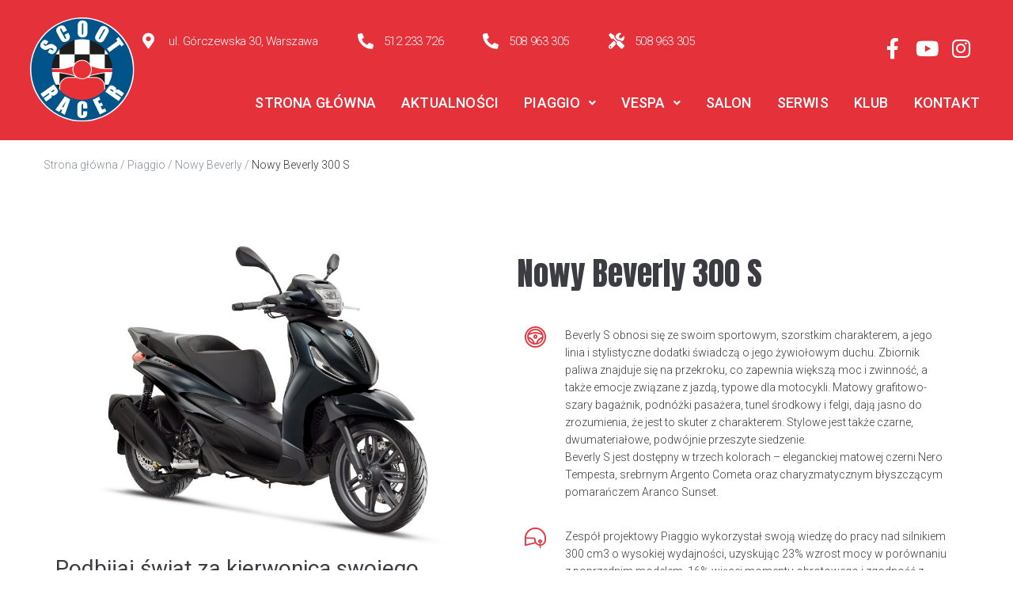

--- FILE ---
content_type: text/html; charset=UTF-8
request_url: https://scootracer.pl/piaggio/nowybeverly/nowy-beverly-300-s/
body_size: 27089
content:
<!DOCTYPE html>
<html lang="pl-PL">
<head><style>img.lazy{min-height:1px}</style><link href="https://scootracer.pl/wp-content/plugins/w3-total-cache/pub/js/lazyload.min.js" as="script">
<meta charset="UTF-8">
<link rel="profile" href="http://gmpg.org/xfn/11">
<link rel="pingback" href="https://scootracer.pl/xmlrpc.php">

<meta name="viewport" content="width=device-width, initial-scale=1" />
<title>Nowy Beverly 300 S &#8211; SCOOTRACER</title>
<meta name='robots' content='max-image-preview:large' />
	<style>img:is([sizes="auto" i], [sizes^="auto," i]) { contain-intrinsic-size: 3000px 1500px }</style>
	<link rel='dns-prefetch' href='//fonts.googleapis.com' />
<link rel="alternate" type="application/rss+xml" title="SCOOTRACER &raquo; Kanał z wpisami" href="https://scootracer.pl/feed/" />
<link rel="alternate" type="application/rss+xml" title="SCOOTRACER &raquo; Kanał z komentarzami" href="https://scootracer.pl/comments/feed/" />
<script type="text/javascript">
/* <![CDATA[ */
window._wpemojiSettings = {"baseUrl":"https:\/\/s.w.org\/images\/core\/emoji\/15.0.3\/72x72\/","ext":".png","svgUrl":"https:\/\/s.w.org\/images\/core\/emoji\/15.0.3\/svg\/","svgExt":".svg","source":{"concatemoji":"https:\/\/scootracer.pl\/wp-includes\/js\/wp-emoji-release.min.js"}};
/*! This file is auto-generated */
!function(i,n){var o,s,e;function c(e){try{var t={supportTests:e,timestamp:(new Date).valueOf()};sessionStorage.setItem(o,JSON.stringify(t))}catch(e){}}function p(e,t,n){e.clearRect(0,0,e.canvas.width,e.canvas.height),e.fillText(t,0,0);var t=new Uint32Array(e.getImageData(0,0,e.canvas.width,e.canvas.height).data),r=(e.clearRect(0,0,e.canvas.width,e.canvas.height),e.fillText(n,0,0),new Uint32Array(e.getImageData(0,0,e.canvas.width,e.canvas.height).data));return t.every(function(e,t){return e===r[t]})}function u(e,t,n){switch(t){case"flag":return n(e,"\ud83c\udff3\ufe0f\u200d\u26a7\ufe0f","\ud83c\udff3\ufe0f\u200b\u26a7\ufe0f")?!1:!n(e,"\ud83c\uddfa\ud83c\uddf3","\ud83c\uddfa\u200b\ud83c\uddf3")&&!n(e,"\ud83c\udff4\udb40\udc67\udb40\udc62\udb40\udc65\udb40\udc6e\udb40\udc67\udb40\udc7f","\ud83c\udff4\u200b\udb40\udc67\u200b\udb40\udc62\u200b\udb40\udc65\u200b\udb40\udc6e\u200b\udb40\udc67\u200b\udb40\udc7f");case"emoji":return!n(e,"\ud83d\udc26\u200d\u2b1b","\ud83d\udc26\u200b\u2b1b")}return!1}function f(e,t,n){var r="undefined"!=typeof WorkerGlobalScope&&self instanceof WorkerGlobalScope?new OffscreenCanvas(300,150):i.createElement("canvas"),a=r.getContext("2d",{willReadFrequently:!0}),o=(a.textBaseline="top",a.font="600 32px Arial",{});return e.forEach(function(e){o[e]=t(a,e,n)}),o}function t(e){var t=i.createElement("script");t.src=e,t.defer=!0,i.head.appendChild(t)}"undefined"!=typeof Promise&&(o="wpEmojiSettingsSupports",s=["flag","emoji"],n.supports={everything:!0,everythingExceptFlag:!0},e=new Promise(function(e){i.addEventListener("DOMContentLoaded",e,{once:!0})}),new Promise(function(t){var n=function(){try{var e=JSON.parse(sessionStorage.getItem(o));if("object"==typeof e&&"number"==typeof e.timestamp&&(new Date).valueOf()<e.timestamp+604800&&"object"==typeof e.supportTests)return e.supportTests}catch(e){}return null}();if(!n){if("undefined"!=typeof Worker&&"undefined"!=typeof OffscreenCanvas&&"undefined"!=typeof URL&&URL.createObjectURL&&"undefined"!=typeof Blob)try{var e="postMessage("+f.toString()+"("+[JSON.stringify(s),u.toString(),p.toString()].join(",")+"));",r=new Blob([e],{type:"text/javascript"}),a=new Worker(URL.createObjectURL(r),{name:"wpTestEmojiSupports"});return void(a.onmessage=function(e){c(n=e.data),a.terminate(),t(n)})}catch(e){}c(n=f(s,u,p))}t(n)}).then(function(e){for(var t in e)n.supports[t]=e[t],n.supports.everything=n.supports.everything&&n.supports[t],"flag"!==t&&(n.supports.everythingExceptFlag=n.supports.everythingExceptFlag&&n.supports[t]);n.supports.everythingExceptFlag=n.supports.everythingExceptFlag&&!n.supports.flag,n.DOMReady=!1,n.readyCallback=function(){n.DOMReady=!0}}).then(function(){return e}).then(function(){var e;n.supports.everything||(n.readyCallback(),(e=n.source||{}).concatemoji?t(e.concatemoji):e.wpemoji&&e.twemoji&&(t(e.twemoji),t(e.wpemoji)))}))}((window,document),window._wpemojiSettings);
/* ]]> */
</script>
<style id='wp-emoji-styles-inline-css' type='text/css'>

	img.wp-smiley, img.emoji {
		display: inline !important;
		border: none !important;
		box-shadow: none !important;
		height: 1em !important;
		width: 1em !important;
		margin: 0 0.07em !important;
		vertical-align: -0.1em !important;
		background: none !important;
		padding: 0 !important;
	}
</style>
<style id='safe-svg-svg-icon-style-inline-css' type='text/css'>
.safe-svg-cover{text-align:center}.safe-svg-cover .safe-svg-inside{display:inline-block;max-width:100%}.safe-svg-cover svg{height:100%;max-height:100%;max-width:100%;width:100%}

</style>
<style id='classic-theme-styles-inline-css' type='text/css'>
/*! This file is auto-generated */
.wp-block-button__link{color:#fff;background-color:#32373c;border-radius:9999px;box-shadow:none;text-decoration:none;padding:calc(.667em + 2px) calc(1.333em + 2px);font-size:1.125em}.wp-block-file__button{background:#32373c;color:#fff;text-decoration:none}
</style>
<style id='global-styles-inline-css' type='text/css'>
:root{--wp--preset--aspect-ratio--square: 1;--wp--preset--aspect-ratio--4-3: 4/3;--wp--preset--aspect-ratio--3-4: 3/4;--wp--preset--aspect-ratio--3-2: 3/2;--wp--preset--aspect-ratio--2-3: 2/3;--wp--preset--aspect-ratio--16-9: 16/9;--wp--preset--aspect-ratio--9-16: 9/16;--wp--preset--color--black: #000000;--wp--preset--color--cyan-bluish-gray: #abb8c3;--wp--preset--color--white: #ffffff;--wp--preset--color--pale-pink: #f78da7;--wp--preset--color--vivid-red: #cf2e2e;--wp--preset--color--luminous-vivid-orange: #ff6900;--wp--preset--color--luminous-vivid-amber: #fcb900;--wp--preset--color--light-green-cyan: #7bdcb5;--wp--preset--color--vivid-green-cyan: #00d084;--wp--preset--color--pale-cyan-blue: #8ed1fc;--wp--preset--color--vivid-cyan-blue: #0693e3;--wp--preset--color--vivid-purple: #9b51e0;--wp--preset--gradient--vivid-cyan-blue-to-vivid-purple: linear-gradient(135deg,rgba(6,147,227,1) 0%,rgb(155,81,224) 100%);--wp--preset--gradient--light-green-cyan-to-vivid-green-cyan: linear-gradient(135deg,rgb(122,220,180) 0%,rgb(0,208,130) 100%);--wp--preset--gradient--luminous-vivid-amber-to-luminous-vivid-orange: linear-gradient(135deg,rgba(252,185,0,1) 0%,rgba(255,105,0,1) 100%);--wp--preset--gradient--luminous-vivid-orange-to-vivid-red: linear-gradient(135deg,rgba(255,105,0,1) 0%,rgb(207,46,46) 100%);--wp--preset--gradient--very-light-gray-to-cyan-bluish-gray: linear-gradient(135deg,rgb(238,238,238) 0%,rgb(169,184,195) 100%);--wp--preset--gradient--cool-to-warm-spectrum: linear-gradient(135deg,rgb(74,234,220) 0%,rgb(151,120,209) 20%,rgb(207,42,186) 40%,rgb(238,44,130) 60%,rgb(251,105,98) 80%,rgb(254,248,76) 100%);--wp--preset--gradient--blush-light-purple: linear-gradient(135deg,rgb(255,206,236) 0%,rgb(152,150,240) 100%);--wp--preset--gradient--blush-bordeaux: linear-gradient(135deg,rgb(254,205,165) 0%,rgb(254,45,45) 50%,rgb(107,0,62) 100%);--wp--preset--gradient--luminous-dusk: linear-gradient(135deg,rgb(255,203,112) 0%,rgb(199,81,192) 50%,rgb(65,88,208) 100%);--wp--preset--gradient--pale-ocean: linear-gradient(135deg,rgb(255,245,203) 0%,rgb(182,227,212) 50%,rgb(51,167,181) 100%);--wp--preset--gradient--electric-grass: linear-gradient(135deg,rgb(202,248,128) 0%,rgb(113,206,126) 100%);--wp--preset--gradient--midnight: linear-gradient(135deg,rgb(2,3,129) 0%,rgb(40,116,252) 100%);--wp--preset--font-size--small: 13px;--wp--preset--font-size--medium: 20px;--wp--preset--font-size--large: 36px;--wp--preset--font-size--x-large: 42px;--wp--preset--spacing--20: 0.44rem;--wp--preset--spacing--30: 0.67rem;--wp--preset--spacing--40: 1rem;--wp--preset--spacing--50: 1.5rem;--wp--preset--spacing--60: 2.25rem;--wp--preset--spacing--70: 3.38rem;--wp--preset--spacing--80: 5.06rem;--wp--preset--shadow--natural: 6px 6px 9px rgba(0, 0, 0, 0.2);--wp--preset--shadow--deep: 12px 12px 50px rgba(0, 0, 0, 0.4);--wp--preset--shadow--sharp: 6px 6px 0px rgba(0, 0, 0, 0.2);--wp--preset--shadow--outlined: 6px 6px 0px -3px rgba(255, 255, 255, 1), 6px 6px rgba(0, 0, 0, 1);--wp--preset--shadow--crisp: 6px 6px 0px rgba(0, 0, 0, 1);}:where(.is-layout-flex){gap: 0.5em;}:where(.is-layout-grid){gap: 0.5em;}body .is-layout-flex{display: flex;}.is-layout-flex{flex-wrap: wrap;align-items: center;}.is-layout-flex > :is(*, div){margin: 0;}body .is-layout-grid{display: grid;}.is-layout-grid > :is(*, div){margin: 0;}:where(.wp-block-columns.is-layout-flex){gap: 2em;}:where(.wp-block-columns.is-layout-grid){gap: 2em;}:where(.wp-block-post-template.is-layout-flex){gap: 1.25em;}:where(.wp-block-post-template.is-layout-grid){gap: 1.25em;}.has-black-color{color: var(--wp--preset--color--black) !important;}.has-cyan-bluish-gray-color{color: var(--wp--preset--color--cyan-bluish-gray) !important;}.has-white-color{color: var(--wp--preset--color--white) !important;}.has-pale-pink-color{color: var(--wp--preset--color--pale-pink) !important;}.has-vivid-red-color{color: var(--wp--preset--color--vivid-red) !important;}.has-luminous-vivid-orange-color{color: var(--wp--preset--color--luminous-vivid-orange) !important;}.has-luminous-vivid-amber-color{color: var(--wp--preset--color--luminous-vivid-amber) !important;}.has-light-green-cyan-color{color: var(--wp--preset--color--light-green-cyan) !important;}.has-vivid-green-cyan-color{color: var(--wp--preset--color--vivid-green-cyan) !important;}.has-pale-cyan-blue-color{color: var(--wp--preset--color--pale-cyan-blue) !important;}.has-vivid-cyan-blue-color{color: var(--wp--preset--color--vivid-cyan-blue) !important;}.has-vivid-purple-color{color: var(--wp--preset--color--vivid-purple) !important;}.has-black-background-color{background-color: var(--wp--preset--color--black) !important;}.has-cyan-bluish-gray-background-color{background-color: var(--wp--preset--color--cyan-bluish-gray) !important;}.has-white-background-color{background-color: var(--wp--preset--color--white) !important;}.has-pale-pink-background-color{background-color: var(--wp--preset--color--pale-pink) !important;}.has-vivid-red-background-color{background-color: var(--wp--preset--color--vivid-red) !important;}.has-luminous-vivid-orange-background-color{background-color: var(--wp--preset--color--luminous-vivid-orange) !important;}.has-luminous-vivid-amber-background-color{background-color: var(--wp--preset--color--luminous-vivid-amber) !important;}.has-light-green-cyan-background-color{background-color: var(--wp--preset--color--light-green-cyan) !important;}.has-vivid-green-cyan-background-color{background-color: var(--wp--preset--color--vivid-green-cyan) !important;}.has-pale-cyan-blue-background-color{background-color: var(--wp--preset--color--pale-cyan-blue) !important;}.has-vivid-cyan-blue-background-color{background-color: var(--wp--preset--color--vivid-cyan-blue) !important;}.has-vivid-purple-background-color{background-color: var(--wp--preset--color--vivid-purple) !important;}.has-black-border-color{border-color: var(--wp--preset--color--black) !important;}.has-cyan-bluish-gray-border-color{border-color: var(--wp--preset--color--cyan-bluish-gray) !important;}.has-white-border-color{border-color: var(--wp--preset--color--white) !important;}.has-pale-pink-border-color{border-color: var(--wp--preset--color--pale-pink) !important;}.has-vivid-red-border-color{border-color: var(--wp--preset--color--vivid-red) !important;}.has-luminous-vivid-orange-border-color{border-color: var(--wp--preset--color--luminous-vivid-orange) !important;}.has-luminous-vivid-amber-border-color{border-color: var(--wp--preset--color--luminous-vivid-amber) !important;}.has-light-green-cyan-border-color{border-color: var(--wp--preset--color--light-green-cyan) !important;}.has-vivid-green-cyan-border-color{border-color: var(--wp--preset--color--vivid-green-cyan) !important;}.has-pale-cyan-blue-border-color{border-color: var(--wp--preset--color--pale-cyan-blue) !important;}.has-vivid-cyan-blue-border-color{border-color: var(--wp--preset--color--vivid-cyan-blue) !important;}.has-vivid-purple-border-color{border-color: var(--wp--preset--color--vivid-purple) !important;}.has-vivid-cyan-blue-to-vivid-purple-gradient-background{background: var(--wp--preset--gradient--vivid-cyan-blue-to-vivid-purple) !important;}.has-light-green-cyan-to-vivid-green-cyan-gradient-background{background: var(--wp--preset--gradient--light-green-cyan-to-vivid-green-cyan) !important;}.has-luminous-vivid-amber-to-luminous-vivid-orange-gradient-background{background: var(--wp--preset--gradient--luminous-vivid-amber-to-luminous-vivid-orange) !important;}.has-luminous-vivid-orange-to-vivid-red-gradient-background{background: var(--wp--preset--gradient--luminous-vivid-orange-to-vivid-red) !important;}.has-very-light-gray-to-cyan-bluish-gray-gradient-background{background: var(--wp--preset--gradient--very-light-gray-to-cyan-bluish-gray) !important;}.has-cool-to-warm-spectrum-gradient-background{background: var(--wp--preset--gradient--cool-to-warm-spectrum) !important;}.has-blush-light-purple-gradient-background{background: var(--wp--preset--gradient--blush-light-purple) !important;}.has-blush-bordeaux-gradient-background{background: var(--wp--preset--gradient--blush-bordeaux) !important;}.has-luminous-dusk-gradient-background{background: var(--wp--preset--gradient--luminous-dusk) !important;}.has-pale-ocean-gradient-background{background: var(--wp--preset--gradient--pale-ocean) !important;}.has-electric-grass-gradient-background{background: var(--wp--preset--gradient--electric-grass) !important;}.has-midnight-gradient-background{background: var(--wp--preset--gradient--midnight) !important;}.has-small-font-size{font-size: var(--wp--preset--font-size--small) !important;}.has-medium-font-size{font-size: var(--wp--preset--font-size--medium) !important;}.has-large-font-size{font-size: var(--wp--preset--font-size--large) !important;}.has-x-large-font-size{font-size: var(--wp--preset--font-size--x-large) !important;}
:where(.wp-block-post-template.is-layout-flex){gap: 1.25em;}:where(.wp-block-post-template.is-layout-grid){gap: 1.25em;}
:where(.wp-block-columns.is-layout-flex){gap: 2em;}:where(.wp-block-columns.is-layout-grid){gap: 2em;}
:root :where(.wp-block-pullquote){font-size: 1.5em;line-height: 1.6;}
</style>
<link rel='stylesheet' id='contact-form-7-css' href='https://scootracer.pl/wp-content/plugins/contact-form-7/includes/css/styles.css?ver=6.0.5' type='text/css' media='all' />
<link rel='stylesheet' id='font-awesome-css' href='https://scootracer.pl/wp-content/plugins/elementor/assets/lib/font-awesome/css/font-awesome.min.css?ver=4.7.0' type='text/css' media='all' />
<link rel='stylesheet' id='kava-parent-theme-style-css' href='https://scootracer.pl/wp-content/themes/kava/style.css?ver=2.1.4' type='text/css' media='all' />
<link rel='stylesheet' id='kava-theme-style-css' href='https://scootracer.pl/wp-content/themes/whelex/style.css?ver=2.1.4' type='text/css' media='all' />
<link rel='stylesheet' id='kava-theme-main-style-css' href='https://scootracer.pl/wp-content/themes/kava/theme.css?ver=2.1.4' type='text/css' media='all' />
<link rel='stylesheet' id='kava-theme-dynamic-style-css' href='https://scootracer.pl/wp-content/uploads/kava/dynamic-style.css?ver=1648740190' type='text/css' media='all' />
<link rel='stylesheet' id='blog-layouts-module-css' href='https://scootracer.pl/wp-content/themes/kava/inc/modules/blog-layouts/assets/css/blog-layouts-module.css?ver=2.1.4' type='text/css' media='all' />
<link rel='stylesheet' id='cx-google-fonts-kava-css' href='//fonts.googleapis.com/css?family=Roboto%3A300%2C400%2C500%2C900%7CMontserrat%3A700&#038;subset=latin&#038;ver=6.7.2' type='text/css' media='all' />
<link rel='stylesheet' id='jet-blocks-css' href='https://scootracer.pl/wp-content/uploads/elementor/css/custom-jet-blocks.css?ver=1.3.16' type='text/css' media='all' />
<link rel='stylesheet' id='elementor-icons-css' href='https://scootracer.pl/wp-content/plugins/elementor/assets/lib/eicons/css/elementor-icons.min.css?ver=5.35.0' type='text/css' media='all' />
<link rel='stylesheet' id='elementor-frontend-css' href='https://scootracer.pl/wp-content/plugins/elementor/assets/css/frontend.min.css?ver=3.27.6' type='text/css' media='all' />
<style id='elementor-frontend-inline-css' type='text/css'>
.elementor-kit-26{--e-global-color-primary:#6EC1E4;--e-global-color-secondary:#54595F;--e-global-color-text:#7A7A7A;--e-global-color-accent:#61CE70;--e-global-color-1fc3f11:#E5313A;--e-global-typography-primary-font-family:"Roboto";--e-global-typography-primary-font-weight:600;--e-global-typography-secondary-font-family:"Roboto Slab";--e-global-typography-secondary-font-weight:400;--e-global-typography-text-font-family:"Roboto";--e-global-typography-text-font-weight:400;--e-global-typography-accent-font-family:"Roboto";--e-global-typography-accent-font-weight:500;}.elementor-section.elementor-section-boxed > .elementor-container{max-width:1140px;}.e-con{--container-max-width:1140px;}.elementor-widget:not(:last-child){margin-block-end:6px;}.elementor-element{--widgets-spacing:6px 6px;--widgets-spacing-row:6px;--widgets-spacing-column:6px;}@media(max-width:1024px){.elementor-section.elementor-section-boxed > .elementor-container{max-width:1024px;}.e-con{--container-max-width:1024px;}}@media(max-width:767px){.elementor-section.elementor-section-boxed > .elementor-container{max-width:767px;}.e-con{--container-max-width:767px;}}
.elementor-2324 .elementor-element.elementor-element-d0e964d .elementor-repeater-item-da9d9ce.jet-parallax-section__layout .jet-parallax-section__image{background-size:auto;}.elementor-2324 .elementor-element.elementor-element-3c4ce3f > .elementor-widget-wrap > .elementor-widget:not(.elementor-widget__width-auto):not(.elementor-widget__width-initial):not(:last-child):not(.elementor-absolute){margin-bottom:0px;}.elementor-2324 .elementor-element.elementor-element-3c4ce3f > .elementor-element-populated{margin:0px 0px 0px 0px;--e-column-margin-right:0px;--e-column-margin-left:0px;padding:0px 0px 0px 0px;}.elementor-2324 .elementor-element.elementor-element-d757b07 > .elementor-widget-container{margin:-61px -61px -61px -61px;padding:0px 0px 0px 0px;}.elementor-2324 .elementor-element.elementor-element-83d1e4d{--spacer-size:50px;}.elementor-2324 .elementor-element.elementor-element-0b18f56{--spacer-size:16px;}.elementor-2324 .elementor-element.elementor-element-9e77f11 > .elementor-widget-wrap > .elementor-widget:not(.elementor-widget__width-auto):not(.elementor-widget__width-initial):not(:last-child):not(.elementor-absolute){margin-bottom:0px;}.elementor-2324 .elementor-element.elementor-element-9e77f11 > .elementor-element-populated{margin:0px 0px 0px 0px;--e-column-margin-right:0px;--e-column-margin-left:0px;padding:6px 0px 0px 65px;}.elementor-2324 .elementor-element.elementor-element-ffc84ef .elementor-heading-title{font-family:"Anton", Sans-serif;font-size:40px;}.elementor-2324 .elementor-element.elementor-element-bd72b5b{--spacer-size:37px;}.elementor-2324 .elementor-element.elementor-element-148deca .elementor-repeater-item-751ffab.jet-parallax-section__layout .jet-parallax-section__image{background-size:auto;}.elementor-2324 .elementor-element.elementor-element-8abe1de .elementor-icon-wrapper{text-align:left;}.elementor-2324 .elementor-element.elementor-element-8abe1de.elementor-view-stacked .elementor-icon{background-color:var( --e-global-color-1fc3f11 );}.elementor-2324 .elementor-element.elementor-element-8abe1de.elementor-view-framed .elementor-icon, .elementor-2324 .elementor-element.elementor-element-8abe1de.elementor-view-default .elementor-icon{color:var( --e-global-color-1fc3f11 );border-color:var( --e-global-color-1fc3f11 );}.elementor-2324 .elementor-element.elementor-element-8abe1de.elementor-view-framed .elementor-icon, .elementor-2324 .elementor-element.elementor-element-8abe1de.elementor-view-default .elementor-icon svg{fill:var( --e-global-color-1fc3f11 );}.elementor-2324 .elementor-element.elementor-element-8abe1de .elementor-icon{font-size:27px;}.elementor-2324 .elementor-element.elementor-element-8abe1de .elementor-icon svg{height:27px;}.elementor-2324 .elementor-element.elementor-element-7edfe31 .elementor-repeater-item-751ffab.jet-parallax-section__layout .jet-parallax-section__image{background-size:auto;}.elementor-2324 .elementor-element.elementor-element-b03fcfa .elementor-icon-wrapper{text-align:left;}.elementor-2324 .elementor-element.elementor-element-b03fcfa.elementor-view-stacked .elementor-icon{background-color:var( --e-global-color-1fc3f11 );}.elementor-2324 .elementor-element.elementor-element-b03fcfa.elementor-view-framed .elementor-icon, .elementor-2324 .elementor-element.elementor-element-b03fcfa.elementor-view-default .elementor-icon{color:var( --e-global-color-1fc3f11 );border-color:var( --e-global-color-1fc3f11 );}.elementor-2324 .elementor-element.elementor-element-b03fcfa.elementor-view-framed .elementor-icon, .elementor-2324 .elementor-element.elementor-element-b03fcfa.elementor-view-default .elementor-icon svg{fill:var( --e-global-color-1fc3f11 );}.elementor-2324 .elementor-element.elementor-element-b03fcfa .elementor-icon{font-size:27px;}.elementor-2324 .elementor-element.elementor-element-b03fcfa .elementor-icon svg{height:27px;}.elementor-2324 .elementor-element.elementor-element-f0eb86e{text-align:right;}.elementor-2324 .elementor-element.elementor-element-f0eb86e .elementor-heading-title{font-family:"Anton", Sans-serif;}.elementor-2324 .elementor-element.elementor-element-d0e964d > .elementor-container{max-width:1170px;}.elementor-2324 .elementor-element.elementor-element-d0e964d{margin-top:0px;margin-bottom:0px;padding:50px 15px 79px 15px;}.elementor-2324 .elementor-element.elementor-element-4408919 .elementor-repeater-item-5193875.jet-parallax-section__layout .jet-parallax-section__image{background-size:auto;}.elementor-2324 .elementor-element.elementor-element-aeb50f8 > .elementor-widget-wrap > .elementor-widget:not(.elementor-widget__width-auto):not(.elementor-widget__width-initial):not(:last-child):not(.elementor-absolute){margin-bottom:0px;}.elementor-2324 .elementor-element.elementor-element-aeb50f8 > .elementor-element-populated{margin:0px 0px 0px 0px;--e-column-margin-right:0px;--e-column-margin-left:0px;padding:0px 0px 0px 0px;}.elementor-2324 .elementor-element.elementor-element-6977485 > .elementor-widget-container{background-color:#f5f7f9;margin:0px 0px 0px 0px;padding:16px 20px 16px 20px;border-radius:3px 3px 3px 3px;}.elementor-2324 .elementor-element.elementor-element-6977485 .jet-price-list .price-list__item+ .price-list__item{margin-top:0px;}.elementor-2324 .elementor-element.elementor-element-6977485 .jet-price-list .price-list__item{border-radius:3px 3px 3px 3px;overflow:hidden;padding:0px 0px 0px 0px;}.elementor-2324 .elementor-element.elementor-element-6977485 .jet-price-list .price-list__item:first-child{border-width:0px 0px 0px 0px;}.elementor-2324 .elementor-element.elementor-element-6977485 .jet-price-list .price-list__item:last-child{border-width:0px 0px 0px 0px;}.elementor-2324 .elementor-element.elementor-element-6977485 .jet-price-list .price-list__item-title{font-family:"Roboto", Sans-serif;font-size:16px;font-weight:500;text-transform:none;font-style:normal;text-decoration:none;line-height:23px;letter-spacing:0px;color:#353637;align-self:left;}.elementor-2324 .elementor-element.elementor-element-6977485 .jet-price-list .price-list__item-price{font-family:"Roboto", Sans-serif;font-size:17px;font-weight:300;font-style:normal;text-decoration:none;line-height:23px;letter-spacing:0px;color:#353637;align-self:left;text-align:right;}.elementor-2324 .elementor-element.elementor-element-6977485 .jet-price-list .price-list__item-desc{text-align:left;}.elementor-2324 .elementor-element.elementor-element-6977485 .jet-price-list .price-list__item-separator{border-style:none;border-bottom-width:0px;border-top-width:0;border-right-width:0;border-left-width:0;align-self:left;}.elementor-2324 .elementor-element.elementor-element-6977485 .jet-price-list .price-list__item-img-wrap{margin-right:20px;max-width:150px;}.elementor-2324 .elementor-element.elementor-element-a201dcf > .elementor-widget-container{background-color:#ffffff;margin:0px 0px 0px 0px;padding:16px 20px 16px 20px;border-radius:3px 3px 3px 3px;}.elementor-2324 .elementor-element.elementor-element-a201dcf .jet-price-list .price-list__item+ .price-list__item{margin-top:0px;}.elementor-2324 .elementor-element.elementor-element-a201dcf .jet-price-list .price-list__item{border-radius:3px 3px 3px 3px;overflow:hidden;padding:0px 0px 0px 0px;}.elementor-2324 .elementor-element.elementor-element-a201dcf .jet-price-list .price-list__item:first-child{border-width:0px 0px 0px 0px;}.elementor-2324 .elementor-element.elementor-element-a201dcf .jet-price-list .price-list__item:last-child{border-width:0px 0px 0px 0px;}.elementor-2324 .elementor-element.elementor-element-a201dcf .jet-price-list .price-list__item-title{font-family:"Roboto", Sans-serif;font-size:16px;font-weight:500;text-transform:none;font-style:normal;text-decoration:none;line-height:23px;letter-spacing:0px;color:#353637;align-self:left;}.elementor-2324 .elementor-element.elementor-element-a201dcf .jet-price-list .price-list__item-price{font-family:"Roboto", Sans-serif;font-size:16px;font-weight:300;font-style:normal;text-decoration:none;line-height:23px;letter-spacing:0px;color:#353637;align-self:left;text-align:right;}.elementor-2324 .elementor-element.elementor-element-a201dcf .jet-price-list .price-list__item-desc{text-align:left;}.elementor-2324 .elementor-element.elementor-element-a201dcf .jet-price-list .price-list__item-separator{border-style:none;border-bottom-width:0px;border-top-width:0;border-right-width:0;border-left-width:0;align-self:left;}.elementor-2324 .elementor-element.elementor-element-a201dcf .jet-price-list .price-list__item-img-wrap{margin-right:20px;max-width:150px;}.elementor-2324 .elementor-element.elementor-element-e21e5c5 > .elementor-widget-container{background-color:#f5f7f9;margin:0px 0px 0px 0px;padding:16px 20px 16px 20px;border-radius:3px 3px 3px 3px;}.elementor-2324 .elementor-element.elementor-element-e21e5c5 .jet-price-list .price-list__item+ .price-list__item{margin-top:0px;}.elementor-2324 .elementor-element.elementor-element-e21e5c5 .jet-price-list .price-list__item{border-radius:3px 3px 3px 3px;overflow:hidden;padding:0px 0px 0px 0px;}.elementor-2324 .elementor-element.elementor-element-e21e5c5 .jet-price-list .price-list__item:first-child{border-width:0px 0px 0px 0px;}.elementor-2324 .elementor-element.elementor-element-e21e5c5 .jet-price-list .price-list__item:last-child{border-width:0px 0px 0px 0px;}.elementor-2324 .elementor-element.elementor-element-e21e5c5 .jet-price-list .price-list__item-title{font-family:"Roboto", Sans-serif;font-size:16px;font-weight:500;text-transform:none;font-style:normal;text-decoration:none;line-height:23px;letter-spacing:0px;color:#353637;align-self:left;}.elementor-2324 .elementor-element.elementor-element-e21e5c5 .jet-price-list .price-list__item-price{font-family:"Roboto", Sans-serif;font-size:16px;font-weight:300;text-transform:capitalize;font-style:normal;text-decoration:none;line-height:23px;letter-spacing:0px;color:#353637;align-self:left;text-align:right;}.elementor-2324 .elementor-element.elementor-element-e21e5c5 .jet-price-list .price-list__item-desc{text-align:left;}.elementor-2324 .elementor-element.elementor-element-e21e5c5 .jet-price-list .price-list__item-separator{border-style:none;border-bottom-width:0px;border-top-width:0;border-right-width:0;border-left-width:0;align-self:left;}.elementor-2324 .elementor-element.elementor-element-e21e5c5 .jet-price-list .price-list__item-img-wrap{margin-right:20px;max-width:150px;}.elementor-2324 .elementor-element.elementor-element-903aefa > .elementor-widget-container{background-color:#ffffff;margin:0px 0px 0px 0px;padding:16px 20px 16px 20px;border-radius:3px 3px 3px 3px;}.elementor-2324 .elementor-element.elementor-element-903aefa .jet-price-list .price-list__item+ .price-list__item{margin-top:0px;}.elementor-2324 .elementor-element.elementor-element-903aefa .jet-price-list .price-list__item{border-radius:3px 3px 3px 3px;overflow:hidden;padding:0px 0px 0px 0px;}.elementor-2324 .elementor-element.elementor-element-903aefa .jet-price-list .price-list__item:first-child{border-width:0px 0px 0px 0px;}.elementor-2324 .elementor-element.elementor-element-903aefa .jet-price-list .price-list__item:last-child{border-width:0px 0px 0px 0px;}.elementor-2324 .elementor-element.elementor-element-903aefa .jet-price-list .price-list__item-title{font-family:"Roboto", Sans-serif;font-size:16px;font-weight:500;text-transform:none;font-style:normal;text-decoration:none;line-height:23px;letter-spacing:0px;color:#353637;align-self:left;}.elementor-2324 .elementor-element.elementor-element-903aefa .jet-price-list .price-list__item-price{font-family:"Roboto", Sans-serif;font-size:16px;font-weight:300;font-style:normal;text-decoration:none;line-height:23px;letter-spacing:0px;color:#353637;align-self:left;text-align:right;}.elementor-2324 .elementor-element.elementor-element-903aefa .jet-price-list .price-list__item-desc{text-align:left;}.elementor-2324 .elementor-element.elementor-element-903aefa .jet-price-list .price-list__item-separator{border-style:none;border-bottom-width:0px;border-top-width:0;border-right-width:0;border-left-width:0;align-self:left;}.elementor-2324 .elementor-element.elementor-element-903aefa .jet-price-list .price-list__item-img-wrap{margin-right:20px;max-width:150px;}.elementor-2324 .elementor-element.elementor-element-59d5045 > .elementor-widget-container{background-color:#f5f7f9;margin:0px 0px 0px 0px;padding:16px 20px 16px 20px;border-radius:3px 3px 3px 3px;}.elementor-2324 .elementor-element.elementor-element-59d5045 .jet-price-list .price-list__item+ .price-list__item{margin-top:0px;}.elementor-2324 .elementor-element.elementor-element-59d5045 .jet-price-list .price-list__item{border-radius:3px 3px 3px 3px;overflow:hidden;padding:0px 0px 0px 0px;}.elementor-2324 .elementor-element.elementor-element-59d5045 .jet-price-list .price-list__item:first-child{border-width:0px 0px 0px 0px;}.elementor-2324 .elementor-element.elementor-element-59d5045 .jet-price-list .price-list__item:last-child{border-width:0px 0px 0px 0px;}.elementor-2324 .elementor-element.elementor-element-59d5045 .jet-price-list .price-list__item-title{font-family:"Roboto", Sans-serif;font-size:16px;font-weight:500;text-transform:none;font-style:normal;text-decoration:none;line-height:23px;letter-spacing:0px;color:#353637;align-self:left;}.elementor-2324 .elementor-element.elementor-element-59d5045 .jet-price-list .price-list__item-price{font-family:"Roboto", Sans-serif;font-size:16px;font-weight:300;font-style:normal;text-decoration:none;line-height:23px;letter-spacing:0px;color:#353637;align-self:left;text-align:right;}.elementor-2324 .elementor-element.elementor-element-59d5045 .jet-price-list .price-list__item-desc{text-align:left;}.elementor-2324 .elementor-element.elementor-element-59d5045 .jet-price-list .price-list__item-separator{border-style:none;border-bottom-width:0px;border-top-width:0;border-right-width:0;border-left-width:0;align-self:left;}.elementor-2324 .elementor-element.elementor-element-59d5045 .jet-price-list .price-list__item-img-wrap{margin-right:20px;max-width:150px;}.elementor-2324 .elementor-element.elementor-element-134bebb > .elementor-widget-container{background-color:#ffffff;margin:0px 0px 0px 0px;padding:16px 20px 16px 20px;border-radius:3px 3px 3px 3px;}.elementor-2324 .elementor-element.elementor-element-134bebb .jet-price-list .price-list__item+ .price-list__item{margin-top:0px;}.elementor-2324 .elementor-element.elementor-element-134bebb .jet-price-list .price-list__item{border-radius:3px 3px 3px 3px;overflow:hidden;padding:0px 0px 0px 0px;}.elementor-2324 .elementor-element.elementor-element-134bebb .jet-price-list .price-list__item:first-child{border-width:0px 0px 0px 0px;}.elementor-2324 .elementor-element.elementor-element-134bebb .jet-price-list .price-list__item:last-child{border-width:0px 0px 0px 0px;}.elementor-2324 .elementor-element.elementor-element-134bebb .jet-price-list .price-list__item-title{font-family:"Roboto", Sans-serif;font-size:16px;font-weight:500;text-transform:none;font-style:normal;text-decoration:none;line-height:23px;letter-spacing:0px;color:#353637;align-self:left;}.elementor-2324 .elementor-element.elementor-element-134bebb .jet-price-list .price-list__item-price{font-family:"Roboto", Sans-serif;font-size:16px;font-weight:300;font-style:normal;text-decoration:none;line-height:23px;letter-spacing:0px;color:#353637;align-self:left;text-align:right;}.elementor-2324 .elementor-element.elementor-element-134bebb .jet-price-list .price-list__item-desc{text-align:left;}.elementor-2324 .elementor-element.elementor-element-134bebb .jet-price-list .price-list__item-separator{border-style:none;border-bottom-width:0px;border-top-width:0;border-right-width:0;border-left-width:0;align-self:left;}.elementor-2324 .elementor-element.elementor-element-134bebb .jet-price-list .price-list__item-img-wrap{margin-right:20px;max-width:150px;}.elementor-2324 .elementor-element.elementor-element-9efb77a > .elementor-widget-container{background-color:#f5f7f9;margin:0px 0px 0px 0px;padding:16px 20px 16px 20px;border-radius:3px 3px 3px 3px;}.elementor-2324 .elementor-element.elementor-element-9efb77a .jet-price-list .price-list__item+ .price-list__item{margin-top:0px;}.elementor-2324 .elementor-element.elementor-element-9efb77a .jet-price-list .price-list__item{border-radius:3px 3px 3px 3px;overflow:hidden;padding:0px 0px 0px 0px;}.elementor-2324 .elementor-element.elementor-element-9efb77a .jet-price-list .price-list__item:first-child{border-width:0px 0px 0px 0px;}.elementor-2324 .elementor-element.elementor-element-9efb77a .jet-price-list .price-list__item:last-child{border-width:0px 0px 0px 0px;}.elementor-2324 .elementor-element.elementor-element-9efb77a .jet-price-list .price-list__item-title{font-family:"Roboto", Sans-serif;font-size:16px;font-weight:500;text-transform:none;font-style:normal;text-decoration:none;line-height:23px;letter-spacing:0px;color:#353637;align-self:left;}.elementor-2324 .elementor-element.elementor-element-9efb77a .jet-price-list .price-list__item-price{font-family:"Roboto", Sans-serif;font-size:16px;font-weight:300;font-style:normal;text-decoration:none;line-height:23px;letter-spacing:0px;color:#353637;align-self:left;text-align:right;}.elementor-2324 .elementor-element.elementor-element-9efb77a .jet-price-list .price-list__item-desc{text-align:left;}.elementor-2324 .elementor-element.elementor-element-9efb77a .jet-price-list .price-list__item-separator{border-style:none;border-bottom-width:0px;border-top-width:0;border-right-width:0;border-left-width:0;align-self:left;}.elementor-2324 .elementor-element.elementor-element-9efb77a .jet-price-list .price-list__item-img-wrap{margin-right:20px;max-width:150px;}.elementor-2324 .elementor-element.elementor-element-4408919{margin-top:0px;margin-bottom:0px;padding:0px 0px 0px 0px;}.elementor-2324 .elementor-element.elementor-element-38b1bd7 .elementor-repeater-item-6253a16.jet-parallax-section__layout .jet-parallax-section__image{background-size:auto;}.elementor-2324 .elementor-element.elementor-element-0267f02{--spacer-size:50px;}.elementor-2324 .elementor-element.elementor-element-b540213 .slider-pro{min-height:348px;}.elementor-2324 .elementor-element.elementor-element-b540213 .jet-slider .slider-pro .jet-slider__content-inner{max-width:20%;}.elementor-2324 .elementor-element.elementor-element-b540213 .jet-slider .sp-buttons{max-width:20%;text-align:center;}.elementor-2324 .elementor-element.elementor-element-b540213 .jet-slider .sp-thumbnail-container{margin:0px 0px 0px 0px;}.elementor-2324 .elementor-element.elementor-element-b540213 > .elementor-widget-container{margin:0px 0px 0px 0px;padding:44px 0px 0px 0px;}.elementor-2324 .elementor-element.elementor-element-b540213 .jet-tricks-satellite{transform:translateX(16px);z-index:2;}.elementor-2324 .elementor-element.elementor-element-b540213 .jet-tricks-satellite__inner{transform:translateY(25px);}.elementor-2324 .elementor-element.elementor-element-b540213 .jet-tricks-satellite .jet-tricks-satellite__text span{transform:rotate(0deg);}.elementor-2324 .elementor-element.elementor-element-b540213 .jet-tricks-satellite .jet-tricks-satellite__icon .jet-tricks-satellite__icon-instance{transform:rotate(0deg);}.elementor-2324 .elementor-element.elementor-element-b540213 .jet-tricks-satellite .jet-tricks-satellite__image .jet-tricks-satellite__image-instance{transform:rotate(0deg);}.elementor-2324 .elementor-element.elementor-element-b540213 .jet-tricks-satellite .jet-tricks-satellite__text{color:#000000;font-family:"Anton", Sans-serif;font-size:28px;text-transform:uppercase;line-height:0.3em;letter-spacing:2.1px;}.elementor-2324 .elementor-element.elementor-element-b540213 .jet-slider .sp-image-container:after{opacity:0;}.elementor-2324 .elementor-element.elementor-element-b540213 .jet-slider{padding:0px 0px 0px 0px;margin:0px 0px 0px 0px;}.elementor-2324 .elementor-element.elementor-element-b540213 .jet-slider .sp-full-screen-button i{color:var( --e-global-color-1fc3f11 );}.elementor-2324 .elementor-element.elementor-element-b540213 .jet-slider .sp-full-screen-button svg{fill:var( --e-global-color-1fc3f11 );}.elementor-2324 .elementor-element.elementor-element-b540213 .jet-slider .sp-full-screen-button{width:18px;height:18px;border-radius:0px 0px 0px 0px;}.elementor-2324 .elementor-element.elementor-element-b540213 .jet-slider__content-item{justify-content:center;}.elementor-2324 .elementor-element.elementor-element-b540213 .jet-slider__content-inner{border-radius:0px 0px 0px 0px;}.elementor-2324 .elementor-element.elementor-element-b540213 .jet-slider__icon{justify-content:center;font-size:18px;}.elementor-2324 .elementor-element.elementor-element-b540213 .jet-slider__icon i{color:var( --e-global-color-1fc3f11 );font-size:18px;}.elementor-2324 .elementor-element.elementor-element-b540213 .jet-slider__icon svg{fill:var( --e-global-color-1fc3f11 );}.elementor-2324 .elementor-element.elementor-element-b540213 .jet-slider__title{text-align:center;font-family:"Anton", Sans-serif;font-size:26px;}.elementor-2324 .elementor-element.elementor-element-b540213 .jet-slider__subtitle{text-align:center;}.elementor-2324 .elementor-element.elementor-element-b540213 .jet-slider__desc{align-self:center;text-align:center;}.elementor-2324 .elementor-element.elementor-element-b540213 .jet-slider__button-wrapper{text-align:center;}.elementor-2324 .elementor-element.elementor-element-b540213 .jet-slider__button--primary{background-color:#FFFFFF;color:var( --e-global-color-1fc3f11 );}.elementor-2324 .elementor-element.elementor-element-b540213 .jet-slider__button--secondary{color:var( --e-global-color-1fc3f11 );}.elementor-2324 .elementor-element.elementor-element-b540213 .jet-slider .sp-arrows .sp-arrow{width:38px;height:38px;background-color:#FFFFFF;font-size:30px;}.elementor-2324 .elementor-element.elementor-element-b540213 .jet-slider .sp-arrows .sp-arrow i{color:var( --e-global-color-1fc3f11 );font-size:30px;}.elementor-2324 .elementor-element.elementor-element-b540213 .jet-slider .sp-arrows .sp-arrow svg{fill:var( --e-global-color-1fc3f11 );}.elementor-2324 .elementor-element.elementor-element-b540213 .jet-slider .sp-buttons .sp-button{width:195px;height:195px;}.elementor-2324 .elementor-element.elementor-element-b540213 .jet-slider .sp-thumbnail-container:hover:before{border-style:solid;border-width:2px 2px 2px 2px;}.elementor-2324 .elementor-element.elementor-element-b540213 .jet-slider .sp-thumbnail-container.sp-selected-thumbnail:before{border-style:solid;border-width:2px 2px 2px 2px;border-color:var( --e-global-color-1fc3f11 );}.elementor-2324 .elementor-element.elementor-element-38b1bd7 > .elementor-background-overlay{opacity:0.95;transition:background 0.3s, border-radius 0.3s, opacity 0.3s;}.elementor-2324 .elementor-element.elementor-element-38b1bd7:hover > .elementor-background-overlay{opacity:0.5;}.elementor-2324 .elementor-element.elementor-element-38b1bd7{transition:background 0.3s, border 0.3s, border-radius 0.3s, box-shadow 0.3s;}.elementor-2324 .elementor-element.elementor-element-20a66c5 .elementor-repeater-item-78bda63.jet-parallax-section__layout .jet-parallax-section__image{background-size:auto;}.elementor-2324 .elementor-element.elementor-element-a3f7fe6 > .elementor-widget-container{border-radius:36px 36px 36px 36px;}.elementor-2324 .elementor-element.elementor-element-a3f7fe6 .jet-banner__overlay{opacity:0;}.elementor-2324 .elementor-element.elementor-element-a3f7fe6 .jet-banner:hover .jet-banner__overlay{opacity:0.4;}.elementor-2324 .elementor-element.elementor-element-a3f7fe6 .jet-carousel .jet-slick-dots{justify-content:center;}.elementor-2324 .elementor-element.elementor-element-a3f7fe6 .jet-carousel .jet-slick-dots li{padding-left:5px;padding-right:5px;}.elementor-2324 .elementor-element.elementor-element-a3f7fe6 .jet-carousel__fraction-navigation{justify-content:center;}.elementor-2324 .elementor-element.elementor-element-a3f7fe6 .jet-carousel__fraction-navigation .separator{margin-right:5px;margin-left:5px;}.elementor-2324 .elementor-element.elementor-element-20a66c5, .elementor-2324 .elementor-element.elementor-element-20a66c5 > .elementor-background-overlay{border-radius:52px 52px 52px 52px;}.elementor-2324 .elementor-element.elementor-element-12600b4 .elementor-repeater-item-1397d75.jet-parallax-section__layout .jet-parallax-section__image{background-size:auto;}.elementor-2324 .elementor-element.elementor-element-dc78a8f > .elementor-widget-wrap > .elementor-widget:not(.elementor-widget__width-auto):not(.elementor-widget__width-initial):not(:last-child):not(.elementor-absolute){margin-bottom:0px;}.elementor-2324 .elementor-element.elementor-element-dc78a8f > .elementor-element-populated{margin:0px 0px 0px 0px;--e-column-margin-right:0px;--e-column-margin-left:0px;padding:0px 43px 0px 0px;}.elementor-2324 .elementor-element.elementor-element-4efb590{--divider-border-style:parallelogram;--divider-color:#E5313A;--divider-pattern-height:20px;--divider-pattern-size:20px;}.elementor-2324 .elementor-element.elementor-element-4efb590 .elementor-divider-separator{width:242px;margin:0 auto;margin-left:0;}.elementor-2324 .elementor-element.elementor-element-4efb590 .elementor-divider{text-align:left;padding-block-start:0px;padding-block-end:0px;}.elementor-2324 .elementor-element.elementor-element-eb94f4f{--spacer-size:29px;}.elementor-2324 .elementor-element.elementor-element-eb94f4f > .elementor-widget-container{margin:0px 0px 0px 0px;padding:0px 0px 0px 0px;}.elementor-2324 .elementor-element.elementor-element-6245ef8 > .elementor-widget-container{margin:0px 0px 0px 0px;padding:0px 0px 0px 0px;}.elementor-2324 .elementor-element.elementor-element-6245ef8{text-align:left;}.elementor-2324 .elementor-element.elementor-element-6245ef8 .elementor-heading-title{font-family:"Anton", Sans-serif;font-size:62px;font-weight:normal;text-transform:uppercase;font-style:normal;text-decoration:none;line-height:1.177em;letter-spacing:0px;color:#353637;}.elementor-2324 .elementor-element.elementor-element-684addc{--spacer-size:53px;}.elementor-2324 .elementor-element.elementor-element-684addc > .elementor-widget-container{margin:0px 0px 0px 0px;padding:0px 0px 0px 0px;}.elementor-2324 .elementor-element.elementor-element-3ce42a6 .elementor-repeater-item-de36792.jet-parallax-section__layout .jet-parallax-section__image{background-size:auto;}.elementor-2324 .elementor-element.elementor-element-66d6ba6 > .elementor-widget-wrap > .elementor-widget:not(.elementor-widget__width-auto):not(.elementor-widget__width-initial):not(:last-child):not(.elementor-absolute){margin-bottom:0px;}.elementor-2324 .elementor-element.elementor-element-66d6ba6 > .elementor-element-populated{margin:0px 0px 0px 0px;--e-column-margin-right:0px;--e-column-margin-left:0px;padding:0px 0px 0px 0px;}.elementor-2324 .elementor-element.elementor-element-169d929{width:var( --container-widget-width, 50% );max-width:50%;--container-widget-width:50%;--container-widget-flex-grow:0;--e-icon-list-icon-size:14px;--icon-vertical-offset:0px;}.elementor-2324 .elementor-element.elementor-element-169d929 > .elementor-widget-container{margin:0px 0px 0px 0px;padding:0px 0px 0px 0px;}.elementor-2324 .elementor-element.elementor-element-169d929 .elementor-icon-list-items:not(.elementor-inline-items) .elementor-icon-list-item:not(:last-child){padding-bottom:calc(9px/2);}.elementor-2324 .elementor-element.elementor-element-169d929 .elementor-icon-list-items:not(.elementor-inline-items) .elementor-icon-list-item:not(:first-child){margin-top:calc(9px/2);}.elementor-2324 .elementor-element.elementor-element-169d929 .elementor-icon-list-items.elementor-inline-items .elementor-icon-list-item{margin-right:calc(9px/2);margin-left:calc(9px/2);}.elementor-2324 .elementor-element.elementor-element-169d929 .elementor-icon-list-items.elementor-inline-items{margin-right:calc(-9px/2);margin-left:calc(-9px/2);}body.rtl .elementor-2324 .elementor-element.elementor-element-169d929 .elementor-icon-list-items.elementor-inline-items .elementor-icon-list-item:after{left:calc(-9px/2);}body:not(.rtl) .elementor-2324 .elementor-element.elementor-element-169d929 .elementor-icon-list-items.elementor-inline-items .elementor-icon-list-item:after{right:calc(-9px/2);}.elementor-2324 .elementor-element.elementor-element-169d929 .elementor-icon-list-icon i{color:#d14622;transition:color 0.3s;}.elementor-2324 .elementor-element.elementor-element-169d929 .elementor-icon-list-icon svg{fill:#d14622;transition:fill 0.3s;}.elementor-2324 .elementor-element.elementor-element-169d929 .elementor-icon-list-icon{padding-right:9px;}.elementor-2324 .elementor-element.elementor-element-169d929 .elementor-icon-list-item > .elementor-icon-list-text, .elementor-2324 .elementor-element.elementor-element-169d929 .elementor-icon-list-item > a{font-family:"Lato", Sans-serif;font-size:16px;font-weight:300;text-transform:none;font-style:normal;text-decoration:none;line-height:1.563em;letter-spacing:0.6px;}.elementor-2324 .elementor-element.elementor-element-169d929 .elementor-icon-list-text{color:#2f3441;transition:color 0.3s;}.elementor-2324 .elementor-element.elementor-element-86479de{width:var( --container-widget-width, 50% );max-width:50%;--container-widget-width:50%;--container-widget-flex-grow:0;--e-icon-list-icon-size:14px;--icon-vertical-offset:0px;}.elementor-2324 .elementor-element.elementor-element-86479de > .elementor-widget-container{margin:0px 0px 0px 0px;padding:0px 0px 0px 0px;}.elementor-2324 .elementor-element.elementor-element-86479de .elementor-icon-list-items:not(.elementor-inline-items) .elementor-icon-list-item:not(:last-child){padding-bottom:calc(9px/2);}.elementor-2324 .elementor-element.elementor-element-86479de .elementor-icon-list-items:not(.elementor-inline-items) .elementor-icon-list-item:not(:first-child){margin-top:calc(9px/2);}.elementor-2324 .elementor-element.elementor-element-86479de .elementor-icon-list-items.elementor-inline-items .elementor-icon-list-item{margin-right:calc(9px/2);margin-left:calc(9px/2);}.elementor-2324 .elementor-element.elementor-element-86479de .elementor-icon-list-items.elementor-inline-items{margin-right:calc(-9px/2);margin-left:calc(-9px/2);}body.rtl .elementor-2324 .elementor-element.elementor-element-86479de .elementor-icon-list-items.elementor-inline-items .elementor-icon-list-item:after{left:calc(-9px/2);}body:not(.rtl) .elementor-2324 .elementor-element.elementor-element-86479de .elementor-icon-list-items.elementor-inline-items .elementor-icon-list-item:after{right:calc(-9px/2);}.elementor-2324 .elementor-element.elementor-element-86479de .elementor-icon-list-icon i{color:#d14622;transition:color 0.3s;}.elementor-2324 .elementor-element.elementor-element-86479de .elementor-icon-list-icon svg{fill:#d14622;transition:fill 0.3s;}.elementor-2324 .elementor-element.elementor-element-86479de .elementor-icon-list-icon{padding-right:9px;}.elementor-2324 .elementor-element.elementor-element-86479de .elementor-icon-list-item > .elementor-icon-list-text, .elementor-2324 .elementor-element.elementor-element-86479de .elementor-icon-list-item > a{font-family:"Lato", Sans-serif;font-size:16px;font-weight:300;text-transform:none;font-style:normal;text-decoration:none;line-height:1.563em;letter-spacing:0.6px;}.elementor-2324 .elementor-element.elementor-element-86479de .elementor-icon-list-text{color:#2f3441;transition:color 0.3s;}.elementor-2324 .elementor-element.elementor-element-3ce42a6{margin-top:0px;margin-bottom:0px;padding:0px 0px 0px 0px;}.elementor-2324 .elementor-element.elementor-element-bcc3185 > .elementor-widget-wrap > .elementor-widget:not(.elementor-widget__width-auto):not(.elementor-widget__width-initial):not(:last-child):not(.elementor-absolute){margin-bottom:0px;}.elementor-2324 .elementor-element.elementor-element-bcc3185 > .elementor-element-populated{margin:0px 0px 0px 0px;--e-column-margin-right:0px;--e-column-margin-left:0px;padding:0px 0px 0px 0px;}.elementor-2324 .elementor-element.elementor-element-12600b4 > .elementor-container{max-width:1170px;}.elementor-2324 .elementor-element.elementor-element-12600b4{margin-top:0px;margin-bottom:0px;padding:99px 15px 99px 15px;}.elementor-2324 .elementor-element.elementor-element-4123b95 .elementor-repeater-item-1f8cc72.jet-parallax-section__layout .jet-parallax-section__image{background-size:auto;}.elementor-2324 .elementor-element.elementor-element-ecdbae8 > .elementor-widget-wrap > .elementor-widget:not(.elementor-widget__width-auto):not(.elementor-widget__width-initial):not(:last-child):not(.elementor-absolute){margin-bottom:0px;}.elementor-2324 .elementor-element.elementor-element-ecdbae8 > .elementor-element-populated{margin:0px 0px 0px 0px;--e-column-margin-right:0px;--e-column-margin-left:0px;padding:0px 0px 0px 0px;}.elementor-2324 .elementor-element.elementor-element-b320263{--spacer-size:41px;}.elementor-2324 .elementor-element.elementor-element-37a4237{--spacer-size:10px;}.elementor-2324 .elementor-element.elementor-element-4123b95 > .elementor-container{max-width:1200px;}.elementor-2324 .elementor-element.elementor-element-4123b95{margin-top:0px;margin-bottom:0px;padding:0px 0px 0px 0px;}.elementor-2324 .elementor-element.elementor-element-39cde3d .elementor-repeater-item-126cd53.jet-parallax-section__layout .jet-parallax-section__image{background-size:auto;}.elementor-2324 .elementor-element.elementor-element-1eafa81:not(.elementor-motion-effects-element-type-background) > .elementor-widget-wrap, .elementor-2324 .elementor-element.elementor-element-1eafa81 > .elementor-widget-wrap > .elementor-motion-effects-container > .elementor-motion-effects-layer{background-color:#ffffff;}.elementor-2324 .elementor-element.elementor-element-1eafa81 > .elementor-widget-wrap > .elementor-widget:not(.elementor-widget__width-auto):not(.elementor-widget__width-initial):not(:last-child):not(.elementor-absolute){margin-bottom:0px;}.elementor-2324 .elementor-element.elementor-element-1eafa81 > .elementor-element-populated, .elementor-2324 .elementor-element.elementor-element-1eafa81 > .elementor-element-populated > .elementor-background-overlay, .elementor-2324 .elementor-element.elementor-element-1eafa81 > .elementor-background-slideshow{border-radius:2px 2px 2px 2px;}.elementor-2324 .elementor-element.elementor-element-1eafa81 > .elementor-element-populated{box-shadow:0px 0px 32px 8px rgba(0,0,0,0.08);transition:background 0.3s, border 0.3s, border-radius 0.3s, box-shadow 0.3s;margin:0px 13px 0px 13px;--e-column-margin-right:13px;--e-column-margin-left:13px;padding:16px 16px 16px 16px;}.elementor-2324 .elementor-element.elementor-element-1eafa81 > .elementor-element-populated > .elementor-background-overlay{transition:background 0.3s, border-radius 0.3s, opacity 0.3s;}.elementor-2324 .elementor-element.elementor-element-b58fdb2 > .elementor-widget-container{margin:0px 0px 42px 0px;padding:0px 0px 0px 0px;}.elementor-2324 .elementor-element.elementor-element-b58fdb2{text-align:center;}.elementor-2324 .elementor-element.elementor-element-b58fdb2 img{max-width:100%;transition-duration:2s;}.elementor-2324 .elementor-element.elementor-element-08b0c14 .elementor-button{background-color:rgba(0,0,0,0);font-family:"Roboto", Sans-serif;font-size:17px;font-weight:500;text-transform:none;font-style:normal;text-decoration:none;line-height:19px;letter-spacing:0px;fill:#353637;color:#353637;border-radius:0px 0px 0px 0px;padding:0px 0px 0px 0px;}.elementor-2324 .elementor-element.elementor-element-08b0c14 > .elementor-widget-container{margin:0px 0px 0px 0px;padding:0px 14px 0px 14px;}.elementor-2324 .elementor-element.elementor-element-08b0c14 .elementor-button:hover, .elementor-2324 .elementor-element.elementor-element-08b0c14 .elementor-button:focus{color:#fe4819;}.elementor-2324 .elementor-element.elementor-element-08b0c14 .elementor-button:hover svg, .elementor-2324 .elementor-element.elementor-element-08b0c14 .elementor-button:focus svg{fill:#fe4819;}.elementor-2324 .elementor-element.elementor-element-768a479 > .elementor-widget-container{margin:0px 0px 0px 0px;padding:0px 14px 0px 14px;}.elementor-2324 .elementor-element.elementor-element-768a479{text-align:left;color:#62656a;font-family:"Roboto", Sans-serif;font-size:12px;line-height:17px;letter-spacing:0.3px;}.elementor-2324 .elementor-element.elementor-element-a9ada1a{--spacer-size:25px;}.elementor-2324 .elementor-element.elementor-element-b391c6d .elementor-repeater-item-f7621f9.jet-parallax-section__layout .jet-parallax-section__image{background-size:auto;}.elementor-2324 .elementor-element.elementor-element-5412949 > .elementor-widget-wrap > .elementor-widget:not(.elementor-widget__width-auto):not(.elementor-widget__width-initial):not(:last-child):not(.elementor-absolute){margin-bottom:0px;}.elementor-2324 .elementor-element.elementor-element-5412949 > .elementor-element-populated{margin:0px 0px 0px 0px;--e-column-margin-right:0px;--e-column-margin-left:0px;padding:0px 0px 0px 0px;}.elementor-2324 .elementor-element.elementor-element-921126e > .elementor-widget-container{margin:0px 0px 0px 0px;padding:0px 0px 0px 0px;}.elementor-2324 .elementor-element.elementor-element-921126e{text-align:left;color:#353637;font-family:"Roboto", Sans-serif;font-size:16px;font-weight:300;text-transform:none;font-style:normal;text-decoration:none;line-height:16px;}.elementor-2324 .elementor-element.elementor-element-923ed8a > .elementor-widget-wrap > .elementor-widget:not(.elementor-widget__width-auto):not(.elementor-widget__width-initial):not(:last-child):not(.elementor-absolute){margin-bottom:0px;}.elementor-2324 .elementor-element.elementor-element-923ed8a > .elementor-element-populated{margin:0px 0px 0px 0px;--e-column-margin-right:0px;--e-column-margin-left:0px;padding:0px 0px 0px 0px;}.elementor-2324 .elementor-element.elementor-element-f71a77e .elementor-button{background-color:rgba(0,0,0,0);font-family:"Roboto", Sans-serif;font-size:14px;font-weight:500;text-transform:uppercase;font-style:normal;text-decoration:none;line-height:16px;letter-spacing:0px;fill:#fe4819;color:#fe4819;padding:0px 0px 0px 0px;}.elementor-2324 .elementor-element.elementor-element-f71a77e > .elementor-widget-container{margin:0px 0px 0px 0px;padding:0px 0px 0px 0px;}.elementor-2324 .elementor-element.elementor-element-f71a77e .elementor-button:hover, .elementor-2324 .elementor-element.elementor-element-f71a77e .elementor-button:focus{color:#62656a;}.elementor-2324 .elementor-element.elementor-element-f71a77e .elementor-button:hover svg, .elementor-2324 .elementor-element.elementor-element-f71a77e .elementor-button:focus svg{fill:#62656a;}.elementor-2324 .elementor-element.elementor-element-b391c6d{margin-top:0px;margin-bottom:0px;padding:2px 14px 0px 14px;}.elementor-2324 .elementor-element.elementor-element-ee36e91:not(.elementor-motion-effects-element-type-background) > .elementor-widget-wrap, .elementor-2324 .elementor-element.elementor-element-ee36e91 > .elementor-widget-wrap > .elementor-motion-effects-container > .elementor-motion-effects-layer{background-color:#ffffff;}.elementor-2324 .elementor-element.elementor-element-ee36e91 > .elementor-widget-wrap > .elementor-widget:not(.elementor-widget__width-auto):not(.elementor-widget__width-initial):not(:last-child):not(.elementor-absolute){margin-bottom:0px;}.elementor-2324 .elementor-element.elementor-element-ee36e91 > .elementor-element-populated, .elementor-2324 .elementor-element.elementor-element-ee36e91 > .elementor-element-populated > .elementor-background-overlay, .elementor-2324 .elementor-element.elementor-element-ee36e91 > .elementor-background-slideshow{border-radius:2px 2px 2px 2px;}.elementor-2324 .elementor-element.elementor-element-ee36e91 > .elementor-element-populated{box-shadow:0px 0px 32px 8px rgba(0,0,0,0.08);transition:background 0.3s, border 0.3s, border-radius 0.3s, box-shadow 0.3s;margin:0px 13px 0px 13px;--e-column-margin-right:13px;--e-column-margin-left:13px;padding:16px 16px 16px 16px;}.elementor-2324 .elementor-element.elementor-element-ee36e91 > .elementor-element-populated > .elementor-background-overlay{transition:background 0.3s, border-radius 0.3s, opacity 0.3s;}.elementor-2324 .elementor-element.elementor-element-a31a277 > .elementor-widget-container{margin:0px 0px 42px 0px;padding:0px 0px 0px 0px;}.elementor-2324 .elementor-element.elementor-element-a31a277{text-align:center;}.elementor-2324 .elementor-element.elementor-element-a31a277 img{max-width:100%;transition-duration:2s;}.elementor-2324 .elementor-element.elementor-element-2456dad .elementor-button{background-color:rgba(0,0,0,0);font-family:"Roboto", Sans-serif;font-size:16px;font-weight:500;text-transform:none;font-style:normal;text-decoration:none;line-height:19px;letter-spacing:0px;fill:#353637;color:#353637;border-radius:0px 0px 0px 0px;padding:0px 0px 0px 0px;}.elementor-2324 .elementor-element.elementor-element-2456dad > .elementor-widget-container{margin:0px 0px 0px 0px;padding:0px 14px 0px 14px;}.elementor-2324 .elementor-element.elementor-element-2456dad .elementor-button:hover, .elementor-2324 .elementor-element.elementor-element-2456dad .elementor-button:focus{color:#fe4819;}.elementor-2324 .elementor-element.elementor-element-2456dad .elementor-button:hover svg, .elementor-2324 .elementor-element.elementor-element-2456dad .elementor-button:focus svg{fill:#fe4819;}.elementor-2324 .elementor-element.elementor-element-8309200 > .elementor-widget-container{margin:0px 0px 0px 0px;padding:0px 14px 0px 14px;}.elementor-2324 .elementor-element.elementor-element-8309200{text-align:left;color:#62656a;font-family:"Roboto", Sans-serif;font-size:12px;line-height:17px;letter-spacing:0.3px;}.elementor-2324 .elementor-element.elementor-element-a7ff740{--spacer-size:25px;}.elementor-2324 .elementor-element.elementor-element-811ffd4 .elementor-repeater-item-f7621f9.jet-parallax-section__layout .jet-parallax-section__image{background-size:auto;}.elementor-2324 .elementor-element.elementor-element-8e60c55 > .elementor-widget-wrap > .elementor-widget:not(.elementor-widget__width-auto):not(.elementor-widget__width-initial):not(:last-child):not(.elementor-absolute){margin-bottom:0px;}.elementor-2324 .elementor-element.elementor-element-8e60c55 > .elementor-element-populated{margin:0px 0px 0px 0px;--e-column-margin-right:0px;--e-column-margin-left:0px;padding:0px 0px 0px 0px;}.elementor-2324 .elementor-element.elementor-element-6e2ca2c > .elementor-widget-container{margin:0px 0px 0px 0px;padding:0px 0px 0px 0px;}.elementor-2324 .elementor-element.elementor-element-6e2ca2c{text-align:left;color:#353637;font-family:"Roboto", Sans-serif;font-size:16px;font-weight:300;text-transform:none;font-style:normal;text-decoration:none;line-height:16px;}.elementor-2324 .elementor-element.elementor-element-d86f6a7 > .elementor-widget-wrap > .elementor-widget:not(.elementor-widget__width-auto):not(.elementor-widget__width-initial):not(:last-child):not(.elementor-absolute){margin-bottom:0px;}.elementor-2324 .elementor-element.elementor-element-d86f6a7 > .elementor-element-populated{margin:0px 0px 0px 0px;--e-column-margin-right:0px;--e-column-margin-left:0px;padding:0px 0px 0px 0px;}.elementor-2324 .elementor-element.elementor-element-28ae773 .elementor-button{background-color:rgba(0,0,0,0);font-family:"Roboto", Sans-serif;font-size:14px;font-weight:500;text-transform:uppercase;font-style:normal;text-decoration:none;line-height:16px;letter-spacing:0px;fill:#fe4819;color:#fe4819;padding:0px 0px 0px 0px;}.elementor-2324 .elementor-element.elementor-element-28ae773 > .elementor-widget-container{margin:0px 0px 0px 0px;padding:0px 0px 0px 0px;}.elementor-2324 .elementor-element.elementor-element-28ae773 .elementor-button:hover, .elementor-2324 .elementor-element.elementor-element-28ae773 .elementor-button:focus{color:#62656a;}.elementor-2324 .elementor-element.elementor-element-28ae773 .elementor-button:hover svg, .elementor-2324 .elementor-element.elementor-element-28ae773 .elementor-button:focus svg{fill:#62656a;}.elementor-2324 .elementor-element.elementor-element-811ffd4{margin-top:0px;margin-bottom:0px;padding:2px 14px 0px 14px;}.elementor-2324 .elementor-element.elementor-element-535dbb4:not(.elementor-motion-effects-element-type-background) > .elementor-widget-wrap, .elementor-2324 .elementor-element.elementor-element-535dbb4 > .elementor-widget-wrap > .elementor-motion-effects-container > .elementor-motion-effects-layer{background-color:#ffffff;}.elementor-2324 .elementor-element.elementor-element-535dbb4 > .elementor-widget-wrap > .elementor-widget:not(.elementor-widget__width-auto):not(.elementor-widget__width-initial):not(:last-child):not(.elementor-absolute){margin-bottom:0px;}.elementor-2324 .elementor-element.elementor-element-535dbb4 > .elementor-element-populated, .elementor-2324 .elementor-element.elementor-element-535dbb4 > .elementor-element-populated > .elementor-background-overlay, .elementor-2324 .elementor-element.elementor-element-535dbb4 > .elementor-background-slideshow{border-radius:2px 2px 2px 2px;}.elementor-2324 .elementor-element.elementor-element-535dbb4 > .elementor-element-populated{box-shadow:0px 0px 32px 8px rgba(0,0,0,0.08);transition:background 0.3s, border 0.3s, border-radius 0.3s, box-shadow 0.3s;margin:0px 13px 0px 13px;--e-column-margin-right:13px;--e-column-margin-left:13px;padding:16px 16px 16px 16px;}.elementor-2324 .elementor-element.elementor-element-535dbb4 > .elementor-element-populated > .elementor-background-overlay{transition:background 0.3s, border-radius 0.3s, opacity 0.3s;}.elementor-2324 .elementor-element.elementor-element-81b659f > .elementor-widget-container{margin:0px 0px 42px 0px;padding:0px 0px 0px 0px;}.elementor-2324 .elementor-element.elementor-element-81b659f{text-align:center;}.elementor-2324 .elementor-element.elementor-element-81b659f img{max-width:100%;transition-duration:2s;}.elementor-2324 .elementor-element.elementor-element-7c42cf5 .elementor-button{background-color:rgba(0,0,0,0);font-family:"Roboto", Sans-serif;font-size:16px;font-weight:500;text-transform:none;font-style:normal;text-decoration:none;line-height:19px;letter-spacing:0px;fill:#353637;color:#353637;border-radius:0px 0px 0px 0px;padding:0px 0px 0px 0px;}.elementor-2324 .elementor-element.elementor-element-7c42cf5 > .elementor-widget-container{margin:0px 0px 0px 0px;padding:0px 14px 0px 14px;}.elementor-2324 .elementor-element.elementor-element-7c42cf5 .elementor-button:hover, .elementor-2324 .elementor-element.elementor-element-7c42cf5 .elementor-button:focus{color:#fe4819;}.elementor-2324 .elementor-element.elementor-element-7c42cf5 .elementor-button:hover svg, .elementor-2324 .elementor-element.elementor-element-7c42cf5 .elementor-button:focus svg{fill:#fe4819;}.elementor-2324 .elementor-element.elementor-element-5967a0d > .elementor-widget-container{margin:0px 0px 0px 0px;padding:0px 14px 0px 14px;}.elementor-2324 .elementor-element.elementor-element-5967a0d{text-align:left;color:#62656a;font-family:"Roboto", Sans-serif;font-size:12px;line-height:17px;letter-spacing:0.3px;}.elementor-2324 .elementor-element.elementor-element-0aef6f4{--spacer-size:25px;}.elementor-2324 .elementor-element.elementor-element-e133016 .elementor-repeater-item-f7621f9.jet-parallax-section__layout .jet-parallax-section__image{background-size:auto;}.elementor-2324 .elementor-element.elementor-element-265c8b9 > .elementor-widget-wrap > .elementor-widget:not(.elementor-widget__width-auto):not(.elementor-widget__width-initial):not(:last-child):not(.elementor-absolute){margin-bottom:0px;}.elementor-2324 .elementor-element.elementor-element-265c8b9 > .elementor-element-populated{margin:0px 0px 0px 0px;--e-column-margin-right:0px;--e-column-margin-left:0px;padding:0px 0px 0px 0px;}.elementor-2324 .elementor-element.elementor-element-75f39f6 > .elementor-widget-container{margin:0px 0px 0px 0px;padding:0px 0px 0px 0px;}.elementor-2324 .elementor-element.elementor-element-75f39f6{text-align:left;color:#353637;font-family:"Roboto", Sans-serif;font-size:16px;font-weight:300;text-transform:none;font-style:normal;text-decoration:none;line-height:16px;}.elementor-2324 .elementor-element.elementor-element-877ba5a > .elementor-widget-wrap > .elementor-widget:not(.elementor-widget__width-auto):not(.elementor-widget__width-initial):not(:last-child):not(.elementor-absolute){margin-bottom:0px;}.elementor-2324 .elementor-element.elementor-element-877ba5a > .elementor-element-populated{margin:0px 0px 0px 0px;--e-column-margin-right:0px;--e-column-margin-left:0px;padding:0px 0px 0px 0px;}.elementor-2324 .elementor-element.elementor-element-0d5633f .elementor-button{background-color:rgba(0,0,0,0);font-family:"Roboto", Sans-serif;font-size:14px;font-weight:500;text-transform:uppercase;font-style:normal;text-decoration:none;line-height:16px;letter-spacing:0px;fill:#fe4819;color:#fe4819;padding:0px 0px 0px 0px;}.elementor-2324 .elementor-element.elementor-element-0d5633f > .elementor-widget-container{margin:0px 0px 0px 0px;padding:0px 0px 0px 0px;}.elementor-2324 .elementor-element.elementor-element-0d5633f .elementor-button:hover, .elementor-2324 .elementor-element.elementor-element-0d5633f .elementor-button:focus{color:#62656a;}.elementor-2324 .elementor-element.elementor-element-0d5633f .elementor-button:hover svg, .elementor-2324 .elementor-element.elementor-element-0d5633f .elementor-button:focus svg{fill:#62656a;}.elementor-2324 .elementor-element.elementor-element-e133016{margin-top:0px;margin-bottom:0px;padding:2px 14px 0px 14px;}.elementor-2324 .elementor-element.elementor-element-04ed2d1:not(.elementor-motion-effects-element-type-background) > .elementor-widget-wrap, .elementor-2324 .elementor-element.elementor-element-04ed2d1 > .elementor-widget-wrap > .elementor-motion-effects-container > .elementor-motion-effects-layer{background-color:#ffffff;}.elementor-2324 .elementor-element.elementor-element-04ed2d1 > .elementor-widget-wrap > .elementor-widget:not(.elementor-widget__width-auto):not(.elementor-widget__width-initial):not(:last-child):not(.elementor-absolute){margin-bottom:0px;}.elementor-2324 .elementor-element.elementor-element-04ed2d1 > .elementor-element-populated, .elementor-2324 .elementor-element.elementor-element-04ed2d1 > .elementor-element-populated > .elementor-background-overlay, .elementor-2324 .elementor-element.elementor-element-04ed2d1 > .elementor-background-slideshow{border-radius:2px 2px 2px 2px;}.elementor-2324 .elementor-element.elementor-element-04ed2d1 > .elementor-element-populated{box-shadow:0px 0px 32px 8px rgba(0,0,0,0.08);transition:background 0.3s, border 0.3s, border-radius 0.3s, box-shadow 0.3s;margin:0px 13px 0px 13px;--e-column-margin-right:13px;--e-column-margin-left:13px;padding:16px 16px 16px 16px;}.elementor-2324 .elementor-element.elementor-element-04ed2d1 > .elementor-element-populated > .elementor-background-overlay{transition:background 0.3s, border-radius 0.3s, opacity 0.3s;}.elementor-2324 .elementor-element.elementor-element-1232be3 > .elementor-widget-container{margin:0px 0px 42px 0px;padding:0px 0px 0px 0px;}.elementor-2324 .elementor-element.elementor-element-1232be3{text-align:center;}.elementor-2324 .elementor-element.elementor-element-1232be3 img{max-width:100%;transition-duration:2s;}.elementor-2324 .elementor-element.elementor-element-c4d8c5a .elementor-button{background-color:rgba(0,0,0,0);font-family:"Roboto", Sans-serif;font-size:16px;font-weight:500;text-transform:none;font-style:normal;text-decoration:none;line-height:19px;letter-spacing:0px;fill:#353637;color:#353637;border-radius:0px 0px 0px 0px;padding:0px 0px 0px 0px;}.elementor-2324 .elementor-element.elementor-element-c4d8c5a > .elementor-widget-container{margin:0px 0px 0px 0px;padding:0px 14px 0px 14px;}.elementor-2324 .elementor-element.elementor-element-c4d8c5a .elementor-button:hover, .elementor-2324 .elementor-element.elementor-element-c4d8c5a .elementor-button:focus{color:#fe4819;}.elementor-2324 .elementor-element.elementor-element-c4d8c5a .elementor-button:hover svg, .elementor-2324 .elementor-element.elementor-element-c4d8c5a .elementor-button:focus svg{fill:#fe4819;}.elementor-2324 .elementor-element.elementor-element-f56c444 > .elementor-widget-container{margin:0px 0px 0px 0px;padding:0px 14px 0px 14px;}.elementor-2324 .elementor-element.elementor-element-f56c444{text-align:left;color:#62656a;font-family:"Roboto", Sans-serif;font-size:12px;line-height:17px;letter-spacing:0.3px;}.elementor-2324 .elementor-element.elementor-element-cf8759f{--spacer-size:25px;}.elementor-2324 .elementor-element.elementor-element-4ed680e .elementor-repeater-item-f7621f9.jet-parallax-section__layout .jet-parallax-section__image{background-size:auto;}.elementor-2324 .elementor-element.elementor-element-c25be28 > .elementor-widget-wrap > .elementor-widget:not(.elementor-widget__width-auto):not(.elementor-widget__width-initial):not(:last-child):not(.elementor-absolute){margin-bottom:0px;}.elementor-2324 .elementor-element.elementor-element-c25be28 > .elementor-element-populated{margin:0px 0px 0px 0px;--e-column-margin-right:0px;--e-column-margin-left:0px;padding:0px 0px 0px 0px;}.elementor-2324 .elementor-element.elementor-element-3bb9e56 > .elementor-widget-container{margin:0px 0px 0px 0px;padding:0px 0px 0px 0px;}.elementor-2324 .elementor-element.elementor-element-3bb9e56{text-align:left;color:#353637;font-family:"Roboto", Sans-serif;font-size:16px;font-weight:300;text-transform:none;font-style:normal;text-decoration:none;line-height:16px;}.elementor-2324 .elementor-element.elementor-element-febab80 > .elementor-widget-wrap > .elementor-widget:not(.elementor-widget__width-auto):not(.elementor-widget__width-initial):not(:last-child):not(.elementor-absolute){margin-bottom:0px;}.elementor-2324 .elementor-element.elementor-element-febab80 > .elementor-element-populated{margin:0px 0px 0px 0px;--e-column-margin-right:0px;--e-column-margin-left:0px;padding:0px 0px 0px 0px;}.elementor-2324 .elementor-element.elementor-element-403add0 .elementor-button{background-color:rgba(0,0,0,0);font-family:"Roboto", Sans-serif;font-size:14px;font-weight:500;text-transform:uppercase;font-style:normal;text-decoration:none;line-height:16px;letter-spacing:0px;fill:#fe4819;color:#fe4819;padding:0px 0px 0px 0px;}.elementor-2324 .elementor-element.elementor-element-403add0 > .elementor-widget-container{margin:0px 0px 0px 0px;padding:0px 0px 0px 0px;}.elementor-2324 .elementor-element.elementor-element-403add0 .elementor-button:hover, .elementor-2324 .elementor-element.elementor-element-403add0 .elementor-button:focus{color:#62656a;}.elementor-2324 .elementor-element.elementor-element-403add0 .elementor-button:hover svg, .elementor-2324 .elementor-element.elementor-element-403add0 .elementor-button:focus svg{fill:#62656a;}.elementor-2324 .elementor-element.elementor-element-4ed680e{margin-top:0px;margin-bottom:0px;padding:2px 14px 0px 14px;}.elementor-2324 .elementor-element.elementor-element-39cde3d .elementor-repeater-item-8a9f0e5.jet-parallax-section__layout .jet-parallax-section__image{background-size:auto;}.elementor-2324 .elementor-element.elementor-element-39cde3d > .elementor-container{max-width:1170px;}.elementor-2324 .elementor-element.elementor-element-39cde3d{margin-top:0px;margin-bottom:30px;padding:0px 0px 0px 0px;}:root{--page-title-display:none;}@media(min-width:768px){.elementor-2324 .elementor-element.elementor-element-3c4ce3f{width:45.439%;}.elementor-2324 .elementor-element.elementor-element-9e77f11{width:54.561%;}.elementor-2324 .elementor-element.elementor-element-6982c78{width:9.187%;}.elementor-2324 .elementor-element.elementor-element-a0ddde8{width:90.813%;}.elementor-2324 .elementor-element.elementor-element-1e7d3c6{width:9.187%;}.elementor-2324 .elementor-element.elementor-element-af24ca0{width:90.813%;}.elementor-2324 .elementor-element.elementor-element-dc78a8f{width:48.718%;}.elementor-2324 .elementor-element.elementor-element-bcc3185{width:51.282%;}.elementor-2324 .elementor-element.elementor-element-5412949{width:75%;}.elementor-2324 .elementor-element.elementor-element-923ed8a{width:25%;}.elementor-2324 .elementor-element.elementor-element-8e60c55{width:75%;}.elementor-2324 .elementor-element.elementor-element-d86f6a7{width:25%;}.elementor-2324 .elementor-element.elementor-element-265c8b9{width:75%;}.elementor-2324 .elementor-element.elementor-element-877ba5a{width:25%;}.elementor-2324 .elementor-element.elementor-element-c25be28{width:75%;}.elementor-2324 .elementor-element.elementor-element-febab80{width:25%;}}@media(max-width:1024px) and (min-width:768px){.elementor-2324 .elementor-element.elementor-element-66d6ba6{width:100%;}.elementor-2324 .elementor-element.elementor-element-1eafa81{width:50%;}.elementor-2324 .elementor-element.elementor-element-ee36e91{width:50%;}.elementor-2324 .elementor-element.elementor-element-535dbb4{width:50%;}.elementor-2324 .elementor-element.elementor-element-04ed2d1{width:50%;}}@media(max-width:1024px){.elementor-2324 .elementor-element.elementor-element-9e77f11 > .elementor-element-populated{padding:0px 0px 0px 20px;}.elementor-2324 .elementor-element.elementor-element-dc78a8f > .elementor-element-populated{padding:0px 15px 0px 0px;}.elementor-2324 .elementor-element.elementor-element-684addc{--spacer-size:30px;}.elementor-2324 .elementor-element.elementor-element-169d929 > .elementor-widget-container{padding:0px 15px 0px 0px;}.elementor-2324 .elementor-element.elementor-element-12600b4{padding:60px 15px 60px 15px;}.elementor-2324 .elementor-element.elementor-element-4123b95{padding:60px 15px 60px 15px;}.elementor-2324 .elementor-element.elementor-element-1eafa81 > .elementor-element-populated{margin:0px 10px 40px 0px;--e-column-margin-right:10px;--e-column-margin-left:0px;}.elementor-2324 .elementor-element.elementor-element-ee36e91 > .elementor-element-populated{margin:0px 0px 40px 10px;--e-column-margin-right:0px;--e-column-margin-left:10px;}.elementor-2324 .elementor-element.elementor-element-535dbb4 > .elementor-element-populated{margin:0px 10px 40px 0px;--e-column-margin-right:10px;--e-column-margin-left:0px;}.elementor-2324 .elementor-element.elementor-element-04ed2d1 > .elementor-element-populated{margin:0px 0px 40px 10px;--e-column-margin-right:0px;--e-column-margin-left:10px;}.elementor-2324 .elementor-element.elementor-element-39cde3d{margin-top:0px;margin-bottom:0px;}}@media(max-width:767px){.elementor-2324 .elementor-element.elementor-element-3c4ce3f > .elementor-element-populated{margin:0px 0px 40px 0px;--e-column-margin-right:0px;--e-column-margin-left:0px;}.elementor-2324 .elementor-element.elementor-element-9e77f11 > .elementor-element-populated{padding:0px 0px 0px 0px;}.elementor-2324 .elementor-element.elementor-element-b540213 .slider-pro{min-height:280px;}.elementor-2324 .elementor-element.elementor-element-b540213 .jet-slider .slider-pro .jet-slider__content-inner{max-width:100%;}.elementor-2324 .elementor-element.elementor-element-b540213 .jet-slider .sp-buttons{max-width:100%;}.elementor-2324 .elementor-element.elementor-element-dc78a8f > .elementor-element-populated{padding:0px 0px 0px 0px;}.elementor-2324 .elementor-element.elementor-element-4efb590 .elementor-divider{text-align:center;}.elementor-2324 .elementor-element.elementor-element-4efb590 .elementor-divider-separator{margin:0 auto;margin-center:0;}.elementor-2324 .elementor-element.elementor-element-6245ef8{text-align:center;}.elementor-2324 .elementor-element.elementor-element-6245ef8 .elementor-heading-title{font-size:42px;}.elementor-2324 .elementor-element.elementor-element-66d6ba6 > .elementor-element-populated{margin:0px 0px 40px 0px;--e-column-margin-right:0px;--e-column-margin-left:0px;}.elementor-2324 .elementor-element.elementor-element-1eafa81 > .elementor-element-populated{margin:0px 0px 40px 0px;--e-column-margin-right:0px;--e-column-margin-left:0px;}.elementor-2324 .elementor-element.elementor-element-5412949{width:75%;}.elementor-2324 .elementor-element.elementor-element-923ed8a{width:25%;}.elementor-2324 .elementor-element.elementor-element-ee36e91 > .elementor-element-populated{margin:0px 0px 40px 0px;--e-column-margin-right:0px;--e-column-margin-left:0px;}.elementor-2324 .elementor-element.elementor-element-8e60c55{width:75%;}.elementor-2324 .elementor-element.elementor-element-d86f6a7{width:25%;}.elementor-2324 .elementor-element.elementor-element-535dbb4 > .elementor-element-populated{margin:0px 0px 40px 0px;--e-column-margin-right:0px;--e-column-margin-left:0px;}.elementor-2324 .elementor-element.elementor-element-265c8b9{width:75%;}.elementor-2324 .elementor-element.elementor-element-877ba5a{width:25%;}.elementor-2324 .elementor-element.elementor-element-04ed2d1 > .elementor-element-populated{margin:0px 0px 40px 0px;--e-column-margin-right:0px;--e-column-margin-left:0px;}.elementor-2324 .elementor-element.elementor-element-c25be28{width:75%;}.elementor-2324 .elementor-element.elementor-element-febab80{width:25%;}}
.elementor-271 .elementor-element.elementor-element-2cb64c9 .elementor-repeater-item-b3e5a8c.jet-parallax-section__layout .jet-parallax-section__image{background-size:auto;}.elementor-bc-flex-widget .elementor-271 .elementor-element.elementor-element-8535ac8.elementor-column .elementor-widget-wrap{align-items:flex-start;}.elementor-271 .elementor-element.elementor-element-8535ac8.elementor-column.elementor-element[data-element_type="column"] > .elementor-widget-wrap.elementor-element-populated{align-content:flex-start;align-items:flex-start;}.elementor-271 .elementor-element.elementor-element-8535ac8 > .elementor-widget-wrap > .elementor-widget:not(.elementor-widget__width-auto):not(.elementor-widget__width-initial):not(:last-child):not(.elementor-absolute){margin-bottom:0px;}.elementor-271 .elementor-element.elementor-element-8535ac8 > .elementor-element-populated{margin:0px 0px 0px 0px;--e-column-margin-right:0px;--e-column-margin-left:0px;padding:0px 0px 0px 0px;}.elementor-271 .elementor-element.elementor-element-2147071 > .elementor-widget-container{margin:0px 0px 0px 0px;padding:0px 0px 0px 0px;}.elementor-271 .elementor-element.elementor-element-2147071 .jet-logo{justify-content:flex-start;}.elementor-bc-flex-widget .elementor-271 .elementor-element.elementor-element-e7e4c08.elementor-column .elementor-widget-wrap{align-items:center;}.elementor-271 .elementor-element.elementor-element-e7e4c08.elementor-column.elementor-element[data-element_type="column"] > .elementor-widget-wrap.elementor-element-populated{align-content:center;align-items:center;}.elementor-271 .elementor-element.elementor-element-e7e4c08 > .elementor-widget-wrap > .elementor-widget:not(.elementor-widget__width-auto):not(.elementor-widget__width-initial):not(:last-child):not(.elementor-absolute){margin-bottom:0px;}.elementor-271 .elementor-element.elementor-element-e7e4c08 > .elementor-element-populated{margin:0px 0px 0px 0px;--e-column-margin-right:0px;--e-column-margin-left:0px;padding:0px 0px 0px 0px;}.elementor-271 .elementor-element.elementor-element-d5ade02 > .elementor-container > .elementor-column > .elementor-widget-wrap{align-content:flex-start;align-items:flex-start;}.elementor-271 .elementor-element.elementor-element-d5ade02 .elementor-repeater-item-6d2e095.jet-parallax-section__layout .jet-parallax-section__image{background-size:auto;}.elementor-271 .elementor-element.elementor-element-bd164a3 > .elementor-widget-container{margin:0px 0px 0px 0px;padding:0px 0px 0px 0px;}.elementor-271 .elementor-element.elementor-element-bd164a3 .elementor-icon-list-items:not(.elementor-inline-items) .elementor-icon-list-item:not(:last-child){padding-bottom:calc(50px/2);}.elementor-271 .elementor-element.elementor-element-bd164a3 .elementor-icon-list-items:not(.elementor-inline-items) .elementor-icon-list-item:not(:first-child){margin-top:calc(50px/2);}.elementor-271 .elementor-element.elementor-element-bd164a3 .elementor-icon-list-items.elementor-inline-items .elementor-icon-list-item{margin-right:calc(50px/2);margin-left:calc(50px/2);}.elementor-271 .elementor-element.elementor-element-bd164a3 .elementor-icon-list-items.elementor-inline-items{margin-right:calc(-50px/2);margin-left:calc(-50px/2);}body.rtl .elementor-271 .elementor-element.elementor-element-bd164a3 .elementor-icon-list-items.elementor-inline-items .elementor-icon-list-item:after{left:calc(-50px/2);}body:not(.rtl) .elementor-271 .elementor-element.elementor-element-bd164a3 .elementor-icon-list-items.elementor-inline-items .elementor-icon-list-item:after{right:calc(-50px/2);}.elementor-271 .elementor-element.elementor-element-bd164a3 .elementor-icon-list-icon i{color:#ffffff;transition:color 0.3s;}.elementor-271 .elementor-element.elementor-element-bd164a3 .elementor-icon-list-icon svg{fill:#ffffff;transition:fill 0.3s;}.elementor-271 .elementor-element.elementor-element-bd164a3{--e-icon-list-icon-size:20px;--icon-vertical-offset:0px;}.elementor-271 .elementor-element.elementor-element-bd164a3 .elementor-icon-list-icon{padding-right:3px;}.elementor-271 .elementor-element.elementor-element-bd164a3 .elementor-icon-list-item > .elementor-icon-list-text, .elementor-271 .elementor-element.elementor-element-bd164a3 .elementor-icon-list-item > a{font-family:"Roboto", Sans-serif;font-size:15px;font-weight:300;text-transform:none;font-style:normal;text-decoration:none;line-height:21px;letter-spacing:-0.4px;}.elementor-271 .elementor-element.elementor-element-bd164a3 .elementor-icon-list-text{color:#ffffff;transition:color 0.3s;}.elementor-271 .elementor-element.elementor-element-8da2862{--grid-template-columns:repeat(0, auto);--icon-size:26px;--grid-column-gap:14px;--grid-row-gap:0px;}.elementor-271 .elementor-element.elementor-element-8da2862 .elementor-widget-container{text-align:right;}.elementor-271 .elementor-element.elementor-element-8da2862 > .elementor-widget-container{margin:0px 0px 0px 0px;padding:6px 0px 0px 0px;}.elementor-271 .elementor-element.elementor-element-8da2862 .elementor-social-icon{background-color:rgba(0,0,0,0);--icon-padding:0em;}.elementor-271 .elementor-element.elementor-element-8da2862 .elementor-social-icon i{color:#ffffff;}.elementor-271 .elementor-element.elementor-element-8da2862 .elementor-social-icon svg{fill:#ffffff;}.elementor-271 .elementor-element.elementor-element-8da2862 .elementor-icon{border-radius:0px 0px 0px 0px;}.elementor-271 .elementor-element.elementor-element-8da2862 .elementor-social-icon:hover{background-color:rgba(0,0,0,0);}.elementor-271 .elementor-element.elementor-element-8da2862 .elementor-social-icon:hover i{color:#000000;}.elementor-271 .elementor-element.elementor-element-8da2862 .elementor-social-icon:hover svg{fill:#000000;}.elementor-271 .elementor-element.elementor-element-4a7bde5{--spacer-size:16px;}.elementor-271 .elementor-element.elementor-element-84914fb{--spacer-size:10px;}.elementor-271 .elementor-element.elementor-element-0390898 .jet-nav--horizontal{justify-content:flex-end;text-align:right;}.elementor-271 .elementor-element.elementor-element-0390898 .jet-nav--vertical .menu-item-link-top{justify-content:flex-end;text-align:right;}.elementor-271 .elementor-element.elementor-element-0390898 .jet-nav--vertical-sub-bottom .menu-item-link-sub{justify-content:flex-end;text-align:right;}.elementor-271 .elementor-element.elementor-element-0390898 .jet-mobile-menu.jet-mobile-menu-trigger-active .menu-item-link{justify-content:flex-end;text-align:right;}.elementor-271 .elementor-element.elementor-element-0390898 > .elementor-widget-container{margin:0px 0px 0px 0px;padding:0px 0px 0px 0px;}body:not(.rtl) .elementor-271 .elementor-element.elementor-element-0390898 .jet-nav--horizontal .jet-nav__sub{text-align:left;}body.rtl .elementor-271 .elementor-element.elementor-element-0390898 .jet-nav--horizontal .jet-nav__sub{text-align:right;}.elementor-271 .elementor-element.elementor-element-0390898 .menu-item-link-top{color:#ffffff;padding:4px 0px 4px 0px;border-style:solid;border-width:0px 0px 1px 0px;border-color:rgba(255,255,255,0);}.elementor-271 .elementor-element.elementor-element-0390898 .menu-item-link-top .jet-nav-link-text{font-family:"Roboto", Sans-serif;font-size:18px;font-weight:500;text-transform:uppercase;font-style:normal;text-decoration:none;line-height:1.14em;letter-spacing:0.2px;}.elementor-271 .elementor-element.elementor-element-0390898 .menu-item:hover > .menu-item-link-top{border-color:#ffffff;}.elementor-271 .elementor-element.elementor-element-0390898 .menu-item.current-menu-item .menu-item-link-top{border-color:#ffffff;}.elementor-271 .elementor-element.elementor-element-0390898 .jet-nav > .jet-nav__item{margin:0px 0px 0px 32px;}.elementor-271 .elementor-element.elementor-element-0390898 .menu-item-link-top .jet-nav-item-desc{font-size:1px;font-style:italic;}.elementor-271 .elementor-element.elementor-element-0390898 .menu-item-link-sub{background-color:var( --e-global-color-1fc3f11 );color:#FFFFFF;}.elementor-271 .elementor-element.elementor-element-0390898 .jet-nav__mobile-trigger{color:#ffffff;font-size:30px;}.elementor-271 .elementor-element.elementor-element-0390898 .jet-nav__mobile-trigger:hover{color:#000000;}.elementor-271 .elementor-element.elementor-element-0390898 .jet-mobile-menu-active .jet-nav{background-color:var( --e-global-color-1fc3f11 );}.elementor-271 .elementor-element.elementor-element-0390898 .jet-nav__mobile-close-btn{color:#ffffff;}.elementor-271 .elementor-element.elementor-element-2cb64c9:not(.elementor-motion-effects-element-type-background), .elementor-271 .elementor-element.elementor-element-2cb64c9 > .elementor-motion-effects-container > .elementor-motion-effects-layer{background-color:#e5313a;}.elementor-271 .elementor-element.elementor-element-2cb64c9 > .elementor-container{max-width:1204px;}.elementor-271 .elementor-element.elementor-element-2cb64c9{transition:background 0.3s, border 0.3s, border-radius 0.3s, box-shadow 0.3s;margin-top:0px;margin-bottom:0px;padding:22px 15px 23px 15px;z-index:10;}.elementor-271 .elementor-element.elementor-element-2cb64c9 > .elementor-background-overlay{transition:background 0.3s, border-radius 0.3s, opacity 0.3s;}.elementor-271 .elementor-element.elementor-element-2cb64c9.jet-sticky-section--stuck.jet-sticky-transition-in, .elementor-271 .elementor-element.elementor-element-2cb64c9.jet-sticky-section--stuck.jet-sticky-transition-out{transition:margin 0.1s, padding 0.1s, background 0.1s, box-shadow 0.1s;}.elementor-271 .elementor-element.elementor-element-2cb64c9.jet-sticky-section--stuck.jet-sticky-transition-in > .elementor-container, .elementor-271 .elementor-element.elementor-element-2cb64c9.jet-sticky-section--stuck.jet-sticky-transition-out > .elementor-container{transition:min-height 0.1s;}.elementor-271 .elementor-element.elementor-element-fb3ec95 .elementor-repeater-item-7340858.jet-parallax-section__layout .jet-parallax-section__image{background-size:auto;}.elementor-271 .elementor-element.elementor-element-4d5c2cd > .elementor-widget-wrap > .elementor-widget:not(.elementor-widget__width-auto):not(.elementor-widget__width-initial):not(:last-child):not(.elementor-absolute){margin-bottom:0px;}.elementor-271 .elementor-element.elementor-element-4d5c2cd > .elementor-element-populated{margin:0px 0px 0px 0px;--e-column-margin-right:0px;--e-column-margin-left:0px;padding:20px 0px 20px 0px;}.elementor-271 .elementor-element.elementor-element-2c4bdc8 .jet-breadcrumbs{text-align:left;}.elementor-271 .elementor-element.elementor-element-2c4bdc8 > .elementor-widget-container{margin:0px 0px 0px 0px;padding:0px 0px 0px 0px;}.elementor-271 .elementor-element.elementor-element-2c4bdc8 .jet-breadcrumbs__item > *{font-family:"Roboto", Sans-serif;font-size:14px;font-weight:300;text-transform:none;font-style:normal;text-decoration:none;line-height:1.5em;letter-spacing:0px;}.elementor-271 .elementor-element.elementor-element-2c4bdc8 .jet-breadcrumbs__item-link{color:#898f99;padding:0px 0px 0px 0px;border-radius:0px 0px 0px 0px;}.elementor-271 .elementor-element.elementor-element-2c4bdc8 .jet-breadcrumbs__item-link:hover{color:#353637;}.elementor-271 .elementor-element.elementor-element-2c4bdc8 .jet-breadcrumbs__item-target{color:#353637;padding:0px 0px 0px 0px;border-radius:0px 0px 0px 0px;}.elementor-271 .elementor-element.elementor-element-2c4bdc8 .jet-breadcrumbs__item-sep{margin-left:3px;margin-right:3px;color:#898f99;padding:0px 0px 0px 0px;border-radius:0px 0px 0px 0px;}.elementor-271 .elementor-element.elementor-element-fb3ec95 > .elementor-container{max-width:1170px;}.elementor-271 .elementor-element.elementor-element-fb3ec95{margin-top:0px;margin-bottom:0px;padding:0px 15px 0px 15px;}@media(min-width:768px){.elementor-271 .elementor-element.elementor-element-8535ac8{width:11%;}.elementor-271 .elementor-element.elementor-element-e7e4c08{width:88.666%;}.elementor-271 .elementor-element.elementor-element-ad8f322{width:82.956%;}.elementor-271 .elementor-element.elementor-element-8d665c9{width:16.982%;}}@media(max-width:1024px) and (min-width:768px){.elementor-271 .elementor-element.elementor-element-e7e4c08{width:90%;}}@media(max-width:1024px){.elementor-271 .elementor-element.elementor-element-2147071 > .elementor-widget-container{margin:-4px -4px -4px -4px;}.elementor-271 .elementor-element.elementor-element-2cb64c9{padding:15px 15px 10px 15px;}}@media(max-width:767px){.elementor-271 .elementor-element.elementor-element-8535ac8{width:80%;}.elementor-271 .elementor-element.elementor-element-8535ac8 > .elementor-element-populated{padding:11px 0px 0px 0px;}.elementor-271 .elementor-element.elementor-element-e7e4c08{width:20%;}.elementor-271 .elementor-element.elementor-element-8da2862 .elementor-widget-container{text-align:left;}.elementor-271 .elementor-element.elementor-element-0390898 .jet-nav--horizontal{justify-content:flex-start;text-align:left;}.elementor-271 .elementor-element.elementor-element-0390898 .jet-nav--vertical .menu-item-link-top{justify-content:flex-start;text-align:left;}.elementor-271 .elementor-element.elementor-element-0390898 .jet-nav--vertical-sub-bottom .menu-item-link-sub{justify-content:flex-start;text-align:left;}.elementor-271 .elementor-element.elementor-element-0390898 .jet-mobile-menu.jet-mobile-menu-trigger-active .menu-item-link{justify-content:flex-start;text-align:left;}.elementor-271 .elementor-element.elementor-element-0390898 .menu-item-link-top{padding:10px 15px 15px 15px;}.elementor-271 .elementor-element.elementor-element-0390898 .jet-nav > .jet-nav__item{margin:0px 0px 0px 0px;}.elementor-271 .elementor-element.elementor-element-2cb64c9{padding:10px 15px 10px 15px;}.elementor-271 .elementor-element.elementor-element-4d5c2cd > .elementor-element-populated{padding:10px 0px 10px 0px;}}
.elementor-175 .elementor-element.elementor-element-242a735 .elementor-repeater-item-84a6c5a.jet-parallax-section__layout .jet-parallax-section__image{background-size:auto;}.elementor-175 .elementor-element.elementor-element-76bb161 > .elementor-widget-wrap > .elementor-widget:not(.elementor-widget__width-auto):not(.elementor-widget__width-initial):not(:last-child):not(.elementor-absolute){margin-bottom:0px;}.elementor-175 .elementor-element.elementor-element-76bb161 > .elementor-element-populated{margin:0px 0px 0px 0px;--e-column-margin-right:0px;--e-column-margin-left:0px;padding:0px 0px 0px 0px;}.elementor-175 .elementor-element.elementor-element-b1b9122 .elementor-repeater-item-bf89991.jet-parallax-section__layout .jet-parallax-section__image{background-size:auto;}.elementor-175 .elementor-element.elementor-element-c0115f9 > .elementor-widget-wrap > .elementor-widget:not(.elementor-widget__width-auto):not(.elementor-widget__width-initial):not(:last-child):not(.elementor-absolute){margin-bottom:0px;}.elementor-175 .elementor-element.elementor-element-c0115f9 > .elementor-element-populated{margin:0px 0px 0px 0px;--e-column-margin-right:0px;--e-column-margin-left:0px;padding:0px 0px 0px 0px;}.elementor-175 .elementor-element.elementor-element-80d6e6d > .elementor-widget-container{margin:0px 0px 0px 0px;padding:0px 0px 0px 0px;}.elementor-175 .elementor-element.elementor-element-80d6e6d .jet-logo{justify-content:flex-start;}.elementor-175 .elementor-element.elementor-element-8b7ca71{--spacer-size:34px;}.elementor-175 .elementor-element.elementor-element-58ab3bd > .elementor-widget-container{margin:0px 0px 0px 0px;padding:0px 0px 0px 0px;}.elementor-175 .elementor-element.elementor-element-58ab3bd{text-align:left;color:#ffffff;font-family:"Roboto", Sans-serif;font-size:14px;font-weight:300;text-transform:none;font-style:normal;text-decoration:none;line-height:1.429em;letter-spacing:0px;}.elementor-175 .elementor-element.elementor-element-55abc0a{--grid-template-columns:repeat(0, auto);--icon-size:16px;--grid-column-gap:12px;--grid-row-gap:0px;}.elementor-175 .elementor-element.elementor-element-55abc0a .elementor-widget-container{text-align:left;}.elementor-175 .elementor-element.elementor-element-55abc0a > .elementor-widget-container{margin:0px 0px 0px 0px;padding:18px 0px 0px 0px;}.elementor-175 .elementor-element.elementor-element-55abc0a .elementor-social-icon{background-color:rgba(0,0,0,0);--icon-padding:0em;}.elementor-175 .elementor-element.elementor-element-55abc0a .elementor-social-icon i{color:#b2b2b9;}.elementor-175 .elementor-element.elementor-element-55abc0a .elementor-social-icon svg{fill:#b2b2b9;}.elementor-175 .elementor-element.elementor-element-55abc0a .elementor-icon{border-radius:0px 0px 0px 0px;}.elementor-175 .elementor-element.elementor-element-55abc0a .elementor-social-icon:hover{background-color:rgba(0,0,0,0);}.elementor-175 .elementor-element.elementor-element-55abc0a .elementor-social-icon:hover i{color:#ffffff;}.elementor-175 .elementor-element.elementor-element-55abc0a .elementor-social-icon:hover svg{fill:#ffffff;}.elementor-175 .elementor-element.elementor-element-1304ae0 > .elementor-widget-wrap > .elementor-widget:not(.elementor-widget__width-auto):not(.elementor-widget__width-initial):not(:last-child):not(.elementor-absolute){margin-bottom:0px;}.elementor-175 .elementor-element.elementor-element-1304ae0 .elementor-element-populated a{color:#ffffff;}.elementor-175 .elementor-element.elementor-element-1304ae0 .elementor-element-populated a:hover{color:#ff285b;}.elementor-175 .elementor-element.elementor-element-1304ae0 > .elementor-element-populated{margin:0px 0px 0px 0px;--e-column-margin-right:0px;--e-column-margin-left:0px;padding:0px 0px 0px 35px;}.elementor-175 .elementor-element.elementor-element-c312d31 > .elementor-widget-container{margin:0px 0px 0px 0px;padding:0px 0px 0px 0px;}.elementor-175 .elementor-element.elementor-element-c312d31{text-align:left;}.elementor-175 .elementor-element.elementor-element-c312d31 .elementor-heading-title{font-family:"Roboto", Sans-serif;font-size:18px;font-weight:500;text-transform:uppercase;font-style:normal;text-decoration:none;line-height:1.778em;letter-spacing:0px;color:#ffffff;}.elementor-175 .elementor-element.elementor-element-f732fe4{--spacer-size:25px;}.elementor-175 .elementor-element.elementor-element-9fb6315 > .elementor-widget-container{margin:0px 0px 14px 0px;padding:0px 0px 0px 0px;}.elementor-175 .elementor-element.elementor-element-9fb6315{text-align:left;color:#FFFFFF;font-family:"Roboto", Sans-serif;font-size:14px;font-weight:300;text-transform:none;font-style:normal;text-decoration:none;line-height:16px;letter-spacing:0.15px;}.elementor-175 .elementor-element.elementor-element-a22a552 > .elementor-widget-container{margin:0px 0px 14px 0px;padding:0px 0px 0px 0px;}.elementor-175 .elementor-element.elementor-element-a22a552{text-align:left;color:#FFFFFF;font-family:"Roboto", Sans-serif;font-size:14px;font-weight:300;text-transform:none;font-style:normal;text-decoration:none;line-height:16px;letter-spacing:0.15px;}.elementor-175 .elementor-element.elementor-element-fabd0f2 > .elementor-widget-container{margin:0px 0px 14px 0px;padding:0px 0px 0px 0px;}.elementor-175 .elementor-element.elementor-element-fabd0f2{text-align:left;color:#ffffff;font-family:"Roboto", Sans-serif;font-size:14px;font-weight:300;text-transform:none;font-style:normal;text-decoration:none;line-height:18px;letter-spacing:0.15px;}.elementor-175 .elementor-element.elementor-element-c4caad4 > .elementor-widget-container{margin:0px 0px 14px 0px;padding:0px 0px 0px 0px;}.elementor-175 .elementor-element.elementor-element-c4caad4{text-align:left;color:#ffffff;font-family:"Roboto", Sans-serif;font-size:14px;font-weight:300;text-transform:none;font-style:normal;text-decoration:none;line-height:16px;letter-spacing:0.2px;}.elementor-175 .elementor-element.elementor-element-df70e8c > .elementor-widget-container{margin:0px 0px 14px 0px;padding:0px 0px 0px 0px;}.elementor-175 .elementor-element.elementor-element-df70e8c{text-align:left;color:#ffffff;font-family:"Roboto", Sans-serif;font-size:14px;font-weight:300;text-transform:none;font-style:normal;text-decoration:none;line-height:16px;letter-spacing:0.2px;}.elementor-175 .elementor-element.elementor-element-5288c95 > .elementor-widget-wrap > .elementor-widget:not(.elementor-widget__width-auto):not(.elementor-widget__width-initial):not(:last-child):not(.elementor-absolute){margin-bottom:0px;}.elementor-175 .elementor-element.elementor-element-5288c95 > .elementor-element-populated{margin:0px 0px 0px 0px;--e-column-margin-right:0px;--e-column-margin-left:0px;padding:0px 15px 0px 7px;}.elementor-175 .elementor-element.elementor-element-53ca848{--spacer-size:24px;}.elementor-175 .elementor-element.elementor-element-4c2b486 > .elementor-widget-wrap > .elementor-widget:not(.elementor-widget__width-auto):not(.elementor-widget__width-initial):not(:last-child):not(.elementor-absolute){margin-bottom:0px;}.elementor-175 .elementor-element.elementor-element-4c2b486 > .elementor-element-populated{margin:0px 0px 0px 0px;--e-column-margin-right:0px;--e-column-margin-left:0px;padding:0px 0px 0px 22px;}.elementor-175 .elementor-element.elementor-element-df9d586{--spacer-size:24px;}.elementor-175 .elementor-element.elementor-element-671fe88 > .elementor-widget-container{margin:0px 0px 0px 0px;padding:0px 0px 0px 0px;}.elementor-175 .elementor-element.elementor-element-671fe88{text-align:left;color:#ffffff;font-family:"Roboto", Sans-serif;font-size:14px;font-weight:300;text-transform:none;font-style:normal;text-decoration:none;line-height:1.429em;letter-spacing:0px;}.elementor-175 .elementor-element.elementor-element-b1b9122{margin-top:0px;margin-bottom:0px;padding:0px 0px 0px 0px;}.elementor-175 .elementor-element.elementor-element-8a6408f .elementor-repeater-item-2375be8.jet-parallax-section__layout .jet-parallax-section__image{background-size:auto;}.elementor-175 .elementor-element.elementor-element-55c8b9a > .elementor-widget-wrap > .elementor-widget:not(.elementor-widget__width-auto):not(.elementor-widget__width-initial):not(:last-child):not(.elementor-absolute){margin-bottom:0px;}.elementor-175 .elementor-element.elementor-element-55c8b9a > .elementor-element-populated{color:#acadb3;margin:40px 0px 0px 0px;--e-column-margin-right:0px;--e-column-margin-left:0px;padding:0px 0px 0px 0px;}.elementor-175 .elementor-element.elementor-element-55c8b9a .elementor-element-populated a{color:#acadb3;}.elementor-175 .elementor-element.elementor-element-55c8b9a .elementor-element-populated a:hover{color:#fe4819;}.elementor-175 .elementor-element.elementor-element-05c07fe > .elementor-widget-container{margin:0px 0px 0px 0px;padding:0px 0px 0px 0px;}.elementor-175 .elementor-element.elementor-element-05c07fe{text-align:center;color:#acadb3;font-family:"Roboto", Sans-serif;font-size:12px;font-weight:300;text-transform:none;font-style:normal;text-decoration:none;line-height:14px;letter-spacing:0.02px;}.elementor-175 .elementor-element.elementor-element-8a6408f{margin-top:0px;margin-bottom:0px;padding:0px 0px 0px 0px;}.elementor-175 .elementor-element.elementor-element-242a735:not(.elementor-motion-effects-element-type-background), .elementor-175 .elementor-element.elementor-element-242a735 > .elementor-motion-effects-container > .elementor-motion-effects-layer{background-image:url("https://scootracer.pl/wp-content/uploads/2019/05/vespa_stopka.jpg");background-position:center left;background-repeat:no-repeat;background-size:cover;}.elementor-175 .elementor-element.elementor-element-242a735 > .elementor-background-overlay{background-color:#000000;opacity:0.61;transition:background 0.3s, border-radius 0.3s, opacity 0.3s;}.elementor-175 .elementor-element.elementor-element-242a735 > .elementor-container{max-width:1170px;}.elementor-175 .elementor-element.elementor-element-242a735{transition:background 0.3s, border 0.3s, border-radius 0.3s, box-shadow 0.3s;margin-top:0px;margin-bottom:0px;padding:54px 15px 21px 15px;}@media(max-width:1024px){.elementor-175 .elementor-element.elementor-element-c0115f9 > .elementor-element-populated{padding:0px 7px 0px 0px;}.elementor-175 .elementor-element.elementor-element-1304ae0 > .elementor-element-populated{padding:0px 7px 0px 7px;}.elementor-175 .elementor-element.elementor-element-5288c95 > .elementor-element-populated{padding:0px 7px 0px 7px;}.elementor-175 .elementor-element.elementor-element-4c2b486 > .elementor-element-populated{padding:0px 0px 0px 7px;}.elementor-175 .elementor-element.elementor-element-242a735{padding:40px 15px 40px 15px;}}@media(max-width:767px){.elementor-175 .elementor-element.elementor-element-c0115f9 > .elementor-element-populated{margin:0px 0px 20px 0px;--e-column-margin-right:0px;--e-column-margin-left:0px;}.elementor-175 .elementor-element.elementor-element-1304ae0 > .elementor-element-populated{margin:0px 0px 10px 0px;--e-column-margin-right:0px;--e-column-margin-left:0px;padding:0px 0px 0px 0px;}.elementor-175 .elementor-element.elementor-element-5288c95 > .elementor-element-populated{margin:0px 0px 20px 0px;--e-column-margin-right:0px;--e-column-margin-left:0px;padding:0px 0px 0px 0px;}.elementor-175 .elementor-element.elementor-element-4c2b486 > .elementor-element-populated{padding:0px 0px 0px 0px;}}@media(min-width:768px){.elementor-175 .elementor-element.elementor-element-1304ae0{width:27.871%;}.elementor-175 .elementor-element.elementor-element-5288c95{width:22.108%;}}@media(max-width:1024px) and (min-width:768px){.elementor-175 .elementor-element.elementor-element-c0115f9{width:25%;}.elementor-175 .elementor-element.elementor-element-5288c95{width:25%;}}@media(min-width:1025px){.elementor-175 .elementor-element.elementor-element-242a735:not(.elementor-motion-effects-element-type-background), .elementor-175 .elementor-element.elementor-element-242a735 > .elementor-motion-effects-container > .elementor-motion-effects-layer{background-attachment:scroll;}}
</style>
<link rel='stylesheet' id='jet-tabs-frontend-css' href='https://scootracer.pl/wp-content/plugins/jet-tabs/assets/css/jet-tabs-frontend.css?ver=2.2.8' type='text/css' media='all' />
<link rel='stylesheet' id='jet-tricks-frontend-css' href='https://scootracer.pl/wp-content/plugins/jet-tricks/assets/css/jet-tricks-frontend.css?ver=1.5.1' type='text/css' media='all' />
<link rel='stylesheet' id='widget-image-css' href='https://scootracer.pl/wp-content/plugins/elementor/assets/css/widget-image.min.css?ver=3.27.6' type='text/css' media='all' />
<link rel='stylesheet' id='widget-spacer-css' href='https://scootracer.pl/wp-content/plugins/elementor/assets/css/widget-spacer.min.css?ver=3.27.6' type='text/css' media='all' />
<link rel='stylesheet' id='widget-heading-css' href='https://scootracer.pl/wp-content/plugins/elementor/assets/css/widget-heading.min.css?ver=3.27.6' type='text/css' media='all' />
<link rel='stylesheet' id='widget-text-editor-css' href='https://scootracer.pl/wp-content/plugins/elementor/assets/css/widget-text-editor.min.css?ver=3.27.6' type='text/css' media='all' />
<link rel='stylesheet' id='jet-elements-css' href='https://scootracer.pl/wp-content/plugins/jet-elements/assets/css/jet-elements.css?ver=2.7.4.1' type='text/css' media='all' />
<link rel='stylesheet' id='jet-price-list-css' href='https://scootracer.pl/wp-content/plugins/jet-elements/assets/css/addons/jet-price-list.css?ver=2.7.4.1' type='text/css' media='all' />
<link rel='stylesheet' id='jet-price-list-skin-css' href='https://scootracer.pl/wp-content/plugins/jet-elements/assets/css/skin/jet-price-list.css?ver=2.7.4.1' type='text/css' media='all' />
<link rel='stylesheet' id='e-animation-fadeIn-css' href='https://scootracer.pl/wp-content/plugins/elementor/assets/lib/animations/styles/fadeIn.min.css?ver=3.27.6' type='text/css' media='all' />
<link rel='stylesheet' id='jet-slider-pro-css-css' href='https://scootracer.pl/wp-content/plugins/jet-elements/assets/css/lib/slider-pro/slider-pro.min.css?ver=1.3.0' type='text/css' media='all' />
<link rel='stylesheet' id='jet-slider-css' href='https://scootracer.pl/wp-content/plugins/jet-elements/assets/css/addons/jet-slider.css?ver=2.7.4.1' type='text/css' media='all' />
<link rel='stylesheet' id='jet-slider-skin-css' href='https://scootracer.pl/wp-content/plugins/jet-elements/assets/css/skin/jet-slider.css?ver=2.7.4.1' type='text/css' media='all' />
<link rel='stylesheet' id='jet-carousel-css' href='https://scootracer.pl/wp-content/plugins/jet-elements/assets/css/addons/jet-carousel.css?ver=2.7.4.1' type='text/css' media='all' />
<link rel='stylesheet' id='jet-carousel-skin-css' href='https://scootracer.pl/wp-content/plugins/jet-elements/assets/css/skin/jet-carousel.css?ver=2.7.4.1' type='text/css' media='all' />
<link rel='stylesheet' id='jet-banner-css' href='https://scootracer.pl/wp-content/plugins/jet-elements/assets/css/addons/jet-banner.css?ver=2.7.4.1' type='text/css' media='all' />
<link rel='stylesheet' id='widget-divider-css' href='https://scootracer.pl/wp-content/plugins/elementor/assets/css/widget-divider.min.css?ver=3.27.6' type='text/css' media='all' />
<link rel='stylesheet' id='widget-icon-list-css' href='https://scootracer.pl/wp-content/plugins/elementor/assets/css/widget-icon-list.min.css?ver=3.27.6' type='text/css' media='all' />
<link rel='stylesheet' id='e-animation-fadeInLeft-css' href='https://scootracer.pl/wp-content/plugins/elementor/assets/lib/animations/styles/fadeInLeft.min.css?ver=3.27.6' type='text/css' media='all' />
<link rel='stylesheet' id='e-animation-fadeInRight-css' href='https://scootracer.pl/wp-content/plugins/elementor/assets/lib/animations/styles/fadeInRight.min.css?ver=3.27.6' type='text/css' media='all' />
<link rel='stylesheet' id='e-animation-grow-css' href='https://scootracer.pl/wp-content/plugins/elementor/assets/lib/animations/styles/e-animation-grow.min.css?ver=3.27.6' type='text/css' media='all' />
<link rel='stylesheet' id='jet-theme-core-frontend-styles-css' href='https://scootracer.pl/wp-content/plugins/jet-theme-core/assets/css/frontend.css?ver=2.2.3' type='text/css' media='all' />
<link rel='stylesheet' id='kava-extra-nucleo-outline-css' href='https://scootracer.pl/wp-content/plugins/kava-extra/assets/fonts/nucleo-outline-icon-font/nucleo-outline.css?ver=1.0.0' type='text/css' media='all' />
<link rel='stylesheet' id='google-fonts-1-css' href='https://fonts.googleapis.com/css?family=Roboto%3A100%2C100italic%2C200%2C200italic%2C300%2C300italic%2C400%2C400italic%2C500%2C500italic%2C600%2C600italic%2C700%2C700italic%2C800%2C800italic%2C900%2C900italic%7CRoboto+Slab%3A100%2C100italic%2C200%2C200italic%2C300%2C300italic%2C400%2C400italic%2C500%2C500italic%2C600%2C600italic%2C700%2C700italic%2C800%2C800italic%2C900%2C900italic%7CAnton%3A100%2C100italic%2C200%2C200italic%2C300%2C300italic%2C400%2C400italic%2C500%2C500italic%2C600%2C600italic%2C700%2C700italic%2C800%2C800italic%2C900%2C900italic%7CLato%3A100%2C100italic%2C200%2C200italic%2C300%2C300italic%2C400%2C400italic%2C500%2C500italic%2C600%2C600italic%2C700%2C700italic%2C800%2C800italic%2C900%2C900italic&#038;display=auto&#038;subset=latin-ext&#038;ver=6.7.2' type='text/css' media='all' />
<link rel='stylesheet' id='elementor-icons-shared-0-css' href='https://scootracer.pl/wp-content/plugins/elementor/assets/lib/font-awesome/css/fontawesome.min.css?ver=5.15.3' type='text/css' media='all' />
<link rel='stylesheet' id='elementor-icons-fa-solid-css' href='https://scootracer.pl/wp-content/plugins/elementor/assets/lib/font-awesome/css/solid.min.css?ver=5.15.3' type='text/css' media='all' />
<link rel='stylesheet' id='elementor-icons-fa-brands-css' href='https://scootracer.pl/wp-content/plugins/elementor/assets/lib/font-awesome/css/brands.min.css?ver=5.15.3' type='text/css' media='all' />
<link rel="preconnect" href="https://fonts.gstatic.com/" crossorigin><script type="text/javascript" src="https://scootracer.pl/wp-includes/js/jquery/jquery.min.js?ver=3.7.1" id="jquery-core-js"></script>
<script type="text/javascript" src="https://scootracer.pl/wp-includes/js/jquery/jquery-migrate.min.js?ver=3.4.1" id="jquery-migrate-js"></script>
<link rel="https://api.w.org/" href="https://scootracer.pl/wp-json/" /><link rel="alternate" title="JSON" type="application/json" href="https://scootracer.pl/wp-json/wp/v2/pages/2324" /><link rel="EditURI" type="application/rsd+xml" title="RSD" href="https://scootracer.pl/xmlrpc.php?rsd" />
<link rel="canonical" href="https://scootracer.pl/piaggio/nowybeverly/nowy-beverly-300-s/" />
<link rel='shortlink' href='https://scootracer.pl/?p=2324' />
<link rel="alternate" title="oEmbed (JSON)" type="application/json+oembed" href="https://scootracer.pl/wp-json/oembed/1.0/embed?url=https%3A%2F%2Fscootracer.pl%2Fpiaggio%2Fnowybeverly%2Fnowy-beverly-300-s%2F" />
<link rel="alternate" title="oEmbed (XML)" type="text/xml+oembed" href="https://scootracer.pl/wp-json/oembed/1.0/embed?url=https%3A%2F%2Fscootracer.pl%2Fpiaggio%2Fnowybeverly%2Fnowy-beverly-300-s%2F&#038;format=xml" />
<meta name="generator" content="Elementor 3.27.6; features: additional_custom_breakpoints; settings: css_print_method-internal, google_font-enabled, font_display-auto">
			<style>
				.e-con.e-parent:nth-of-type(n+4):not(.e-lazyloaded):not(.e-no-lazyload),
				.e-con.e-parent:nth-of-type(n+4):not(.e-lazyloaded):not(.e-no-lazyload) * {
					background-image: none !important;
				}
				@media screen and (max-height: 1024px) {
					.e-con.e-parent:nth-of-type(n+3):not(.e-lazyloaded):not(.e-no-lazyload),
					.e-con.e-parent:nth-of-type(n+3):not(.e-lazyloaded):not(.e-no-lazyload) * {
						background-image: none !important;
					}
				}
				@media screen and (max-height: 640px) {
					.e-con.e-parent:nth-of-type(n+2):not(.e-lazyloaded):not(.e-no-lazyload),
					.e-con.e-parent:nth-of-type(n+2):not(.e-lazyloaded):not(.e-no-lazyload) * {
						background-image: none !important;
					}
				}
			</style>
			<link rel="icon" href="https://scootracer.pl/wp-content/uploads/2021/07/Scootracer_logo3.svg" sizes="32x32" />
<link rel="icon" href="https://scootracer.pl/wp-content/uploads/2021/07/Scootracer_logo3.svg" sizes="192x192" />
<link rel="apple-touch-icon" href="https://scootracer.pl/wp-content/uploads/2021/07/Scootracer_logo3.svg" />
<meta name="msapplication-TileImage" content="https://scootracer.pl/wp-content/uploads/2021/07/Scootracer_logo3.svg" />
</head>

<body class="page-template page-template-elementor_theme page page-id-2324 page-child parent-pageid-2268 wp-custom-logo group-blog layout-fullwidth blog-default elementor-default elementor-kit-26 elementor-page elementor-page-2324">
<div class="page-preloader-cover">
				<div class="page-preloader"></div>
			</div><div id="page" class="site">
	<a class="skip-link screen-reader-text" href="#content">Skip to content</a>
	<header id="masthead" class="site-header ">
				<div data-elementor-type="jet_header" data-elementor-id="271" class="elementor elementor-271">
						<section class="jet-sticky-section elementor-section elementor-top-section elementor-element elementor-element-2cb64c9 elementor-section-boxed elementor-section-height-default elementor-section-height-default" data-id="2cb64c9" data-element_type="section" data-settings="{&quot;jet_parallax_layout_list&quot;:[{&quot;jet_parallax_layout_image&quot;:{&quot;url&quot;:&quot;&quot;,&quot;id&quot;:&quot;&quot;,&quot;size&quot;:&quot;&quot;},&quot;_id&quot;:&quot;b3e5a8c&quot;,&quot;jet_parallax_layout_image_tablet&quot;:{&quot;url&quot;:&quot;&quot;,&quot;id&quot;:&quot;&quot;,&quot;size&quot;:&quot;&quot;},&quot;jet_parallax_layout_image_mobile&quot;:{&quot;url&quot;:&quot;&quot;,&quot;id&quot;:&quot;&quot;,&quot;size&quot;:&quot;&quot;},&quot;jet_parallax_layout_speed&quot;:{&quot;unit&quot;:&quot;%&quot;,&quot;size&quot;:50,&quot;sizes&quot;:[]},&quot;jet_parallax_layout_type&quot;:&quot;scroll&quot;,&quot;jet_parallax_layout_direction&quot;:null,&quot;jet_parallax_layout_fx_direction&quot;:null,&quot;jet_parallax_layout_z_index&quot;:&quot;&quot;,&quot;jet_parallax_layout_bg_x&quot;:50,&quot;jet_parallax_layout_bg_x_tablet&quot;:&quot;&quot;,&quot;jet_parallax_layout_bg_x_mobile&quot;:&quot;&quot;,&quot;jet_parallax_layout_bg_y&quot;:50,&quot;jet_parallax_layout_bg_y_tablet&quot;:&quot;&quot;,&quot;jet_parallax_layout_bg_y_mobile&quot;:&quot;&quot;,&quot;jet_parallax_layout_bg_size&quot;:&quot;auto&quot;,&quot;jet_parallax_layout_bg_size_tablet&quot;:&quot;&quot;,&quot;jet_parallax_layout_bg_size_mobile&quot;:&quot;&quot;,&quot;jet_parallax_layout_animation_prop&quot;:&quot;transform&quot;,&quot;jet_parallax_layout_on&quot;:[&quot;desktop&quot;,&quot;tablet&quot;]}],&quot;background_background&quot;:&quot;classic&quot;,&quot;jet_sticky_section&quot;:&quot;yes&quot;,&quot;jet_sticky_section_visibility&quot;:[&quot;desktop&quot;]}">
						<div class="elementor-container elementor-column-gap-no">
					<div class="elementor-column elementor-col-33 elementor-top-column elementor-element elementor-element-8535ac8" data-id="8535ac8" data-element_type="column">
			<div class="elementor-widget-wrap elementor-element-populated">
						<div class="elementor-element elementor-element-2147071 elementor-invisible elementor-widget elementor-widget-jet-logo" data-id="2147071" data-element_type="widget" data-settings="{&quot;_animation&quot;:&quot;fadeInLeft&quot;}" data-widget_type="jet-logo.default">
				<div class="elementor-widget-container">
					<div class="elementor-jet-logo jet-blocks"><div class="jet-logo jet-logo-type-image jet-logo-display-block">
<a href="https://scootracer.pl/" class="jet-logo__link"><img src="data:image/svg+xml,%3Csvg%20xmlns='http://www.w3.org/2000/svg'%20viewBox='0%200%20168%20168'%3E%3C/svg%3E" data-src="https://scootracer.pl/wp-content/uploads/2022/03/scootracerlogo.svg" class="jet-logo__img lazy" alt="SCOOTRACER" width="168.66" height="168.66" data-srcset="https://scootracer.pl/wp-content/uploads/2022/03/scootracerlogo.svg 2x"></a></div>
</div>				</div>
				</div>
					</div>
		</div>
				<div class="elementor-column elementor-col-66 elementor-top-column elementor-element elementor-element-e7e4c08" data-id="e7e4c08" data-element_type="column">
			<div class="elementor-widget-wrap elementor-element-populated">
						<section class="elementor-section elementor-inner-section elementor-element elementor-element-d5ade02 elementor-section-content-top elementor-hidden-tablet elementor-hidden-phone elementor-section-boxed elementor-section-height-default elementor-section-height-default" data-id="d5ade02" data-element_type="section" data-settings="{&quot;jet_parallax_layout_list&quot;:[{&quot;jet_parallax_layout_image&quot;:{&quot;url&quot;:&quot;&quot;,&quot;id&quot;:&quot;&quot;,&quot;size&quot;:&quot;&quot;},&quot;_id&quot;:&quot;6d2e095&quot;,&quot;jet_parallax_layout_image_tablet&quot;:{&quot;url&quot;:&quot;&quot;,&quot;id&quot;:&quot;&quot;,&quot;size&quot;:&quot;&quot;},&quot;jet_parallax_layout_image_mobile&quot;:{&quot;url&quot;:&quot;&quot;,&quot;id&quot;:&quot;&quot;,&quot;size&quot;:&quot;&quot;},&quot;jet_parallax_layout_speed&quot;:{&quot;unit&quot;:&quot;%&quot;,&quot;size&quot;:50,&quot;sizes&quot;:[]},&quot;jet_parallax_layout_type&quot;:&quot;scroll&quot;,&quot;jet_parallax_layout_direction&quot;:null,&quot;jet_parallax_layout_fx_direction&quot;:null,&quot;jet_parallax_layout_z_index&quot;:&quot;&quot;,&quot;jet_parallax_layout_bg_x&quot;:50,&quot;jet_parallax_layout_bg_x_tablet&quot;:&quot;&quot;,&quot;jet_parallax_layout_bg_x_mobile&quot;:&quot;&quot;,&quot;jet_parallax_layout_bg_y&quot;:50,&quot;jet_parallax_layout_bg_y_tablet&quot;:&quot;&quot;,&quot;jet_parallax_layout_bg_y_mobile&quot;:&quot;&quot;,&quot;jet_parallax_layout_bg_size&quot;:&quot;auto&quot;,&quot;jet_parallax_layout_bg_size_tablet&quot;:&quot;&quot;,&quot;jet_parallax_layout_bg_size_mobile&quot;:&quot;&quot;,&quot;jet_parallax_layout_animation_prop&quot;:&quot;transform&quot;,&quot;jet_parallax_layout_on&quot;:[&quot;desktop&quot;,&quot;tablet&quot;]}]}">
						<div class="elementor-container elementor-column-gap-default">
					<div class="elementor-column elementor-col-50 elementor-inner-column elementor-element elementor-element-ad8f322" data-id="ad8f322" data-element_type="column">
			<div class="elementor-widget-wrap elementor-element-populated">
						<div class="elementor-element elementor-element-bd164a3 elementor-icon-list--layout-inline elementor-align-left elementor-mobile-align-center elementor-hidden-tablet elementor-hidden-phone elementor-list-item-link-full_width elementor-widget elementor-widget-icon-list" data-id="bd164a3" data-element_type="widget" data-widget_type="icon-list.default">
				<div class="elementor-widget-container">
							<ul class="elementor-icon-list-items elementor-inline-items">
							<li class="elementor-icon-list-item elementor-inline-item">
											<span class="elementor-icon-list-icon">
							<i aria-hidden="true" class="fas fa-map-marker-alt"></i>						</span>
										<span class="elementor-icon-list-text">ul. Górczewska 30, Warszawa</span>
									</li>
								<li class="elementor-icon-list-item elementor-inline-item">
											<span class="elementor-icon-list-icon">
							<i aria-hidden="true" class="fas fa-phone-alt"></i>						</span>
										<span class="elementor-icon-list-text"><span style="letter-spacing: -0.4px;">512 233 726</span></span>
									</li>
								<li class="elementor-icon-list-item elementor-inline-item">
											<span class="elementor-icon-list-icon">
							<i aria-hidden="true" class="fas fa-phone-alt"></i>						</span>
										<span class="elementor-icon-list-text">508 963 305</span>
									</li>
								<li class="elementor-icon-list-item elementor-inline-item">
											<span class="elementor-icon-list-icon">
							<i aria-hidden="true" class="fas fa-tools"></i>						</span>
										<span class="elementor-icon-list-text">508 963 305</span>
									</li>
						</ul>
						</div>
				</div>
					</div>
		</div>
				<div class="elementor-column elementor-col-50 elementor-inner-column elementor-element elementor-element-8d665c9" data-id="8d665c9" data-element_type="column">
			<div class="elementor-widget-wrap elementor-element-populated">
						<div class="elementor-element elementor-element-8da2862 e-grid-align-right e-grid-align-mobile-left elementor-shape-rounded elementor-grid-0 elementor-widget elementor-widget-social-icons" data-id="8da2862" data-element_type="widget" data-widget_type="social-icons.default">
				<div class="elementor-widget-container">
							<div class="elementor-social-icons-wrapper elementor-grid">
							<span class="elementor-grid-item">
					<a class="elementor-icon elementor-social-icon elementor-social-icon-facebook-f elementor-repeater-item-4e8190b" href="https://www.facebook.com/ScootRacer2013/?fref=ts" target="_blank">
						<span class="elementor-screen-only">Facebook-f</span>
						<i class="fab fa-facebook-f"></i>					</a>
				</span>
							<span class="elementor-grid-item">
					<a class="elementor-icon elementor-social-icon elementor-social-icon-youtube elementor-repeater-item-06412a5" href="https://www.youtube.com/watch?v=nkzZHOGmME4" target="_blank">
						<span class="elementor-screen-only">Youtube</span>
						<i class="fab fa-youtube"></i>					</a>
				</span>
							<span class="elementor-grid-item">
					<a class="elementor-icon elementor-social-icon elementor-social-icon-instagram elementor-repeater-item-9baeb42" href="https://www.instagram.com/scootracer2013/?hl=pl" target="_blank">
						<span class="elementor-screen-only">Instagram</span>
						<i class="fab fa-instagram"></i>					</a>
				</span>
					</div>
						</div>
				</div>
					</div>
		</div>
					</div>
		</section>
				<div class="elementor-element elementor-element-4a7bde5 elementor-widget elementor-widget-spacer" data-id="4a7bde5" data-element_type="widget" data-widget_type="spacer.default">
				<div class="elementor-widget-container">
							<div class="elementor-spacer">
			<div class="elementor-spacer-inner"></div>
		</div>
						</div>
				</div>
				<div class="elementor-element elementor-element-84914fb elementor-widget elementor-widget-spacer" data-id="84914fb" data-element_type="widget" data-widget_type="spacer.default">
				<div class="elementor-widget-container">
							<div class="elementor-spacer">
			<div class="elementor-spacer-inner"></div>
		</div>
						</div>
				</div>
				<div class="elementor-element elementor-element-0390898 jet-nav-align-flex-end jet-nav-mobile-align-flex-start elementor-widget elementor-widget-jet-nav-menu" data-id="0390898" data-element_type="widget" data-widget_type="jet-nav-menu.default">
				<div class="elementor-widget-container">
					<nav class="jet-nav-wrap m-layout-mobile jet-mobile-menu jet-mobile-menu--left-side" data-mobile-trigger-device="mobile" data-mobile-layout="left-side">
<div class="jet-nav__mobile-trigger jet-nav-mobile-trigger-align-right">
	<span class="jet-nav__mobile-trigger-open jet-blocks-icon"><i aria-hidden="true" class="fas fa-bars"></i></span>	<span class="jet-nav__mobile-trigger-close jet-blocks-icon"><i aria-hidden="true" class="fas fa-times"></i></span></div><div class="menu-glowne-menu-container"><div class="jet-nav m-layout-mobile jet-nav--horizontal"><div class="menu-item menu-item-type-post_type menu-item-object-page menu-item-home jet-nav__item-677 jet-nav__item"><a href="https://scootracer.pl/" class="menu-item-link menu-item-link-depth-0 menu-item-link-top"><span class="jet-nav-link-text">Strona główna</span></a></div>
<div class="menu-item menu-item-type-post_type menu-item-object-page jet-nav__item-3296 jet-nav__item"><a href="https://scootracer.pl/aktualnosci/" class="menu-item-link menu-item-link-depth-0 menu-item-link-top"><span class="jet-nav-link-text">Aktualności</span></a></div>
<div class="menu-item menu-item-type-post_type menu-item-object-page current-page-ancestor current-menu-ancestor current_page_ancestor menu-item-has-children jet-nav__item-1266 jet-nav__item"><a href="https://scootracer.pl/piaggio/" class="menu-item-link menu-item-link-depth-0 menu-item-link-top"><span class="jet-nav-link-text">Piaggio</span><div class="jet-nav-arrow"><i aria-hidden="true" class="fa fa-angle-down"></i></div></a>
<div  class="jet-nav__sub jet-nav-depth-0">
	<div class="menu-item menu-item-type-post_type menu-item-object-page menu-item-has-children jet-nav__item-4045 jet-nav__item jet-nav-item-sub"><a href="https://scootracer.pl/piaggio/piaggio1/" class="menu-item-link menu-item-link-depth-1 menu-item-link-sub"><span class="jet-nav-link-text">Piaggio 1</span><div class="jet-nav-arrow"><i aria-hidden="true" class="fa fa-angle-right"></i></div></a>
	<div  class="jet-nav__sub jet-nav-depth-1">
		<div class="menu-item menu-item-type-post_type menu-item-object-page jet-nav__item-4064 jet-nav__item jet-nav-item-sub"><a href="https://scootracer.pl/piaggio/piaggio1/piaggio-1-active/" class="menu-item-link menu-item-link-depth-2 menu-item-link-sub"><span class="jet-nav-link-text">Piaggio 1 Active</span></a></div>
	</div>
</div>
	<div class="menu-item menu-item-type-post_type menu-item-object-page current-page-ancestor current-menu-ancestor current-menu-parent current-page-parent current_page_parent current_page_ancestor menu-item-has-children jet-nav__item-2275 jet-nav__item jet-nav-item-sub"><a href="https://scootracer.pl/piaggio/nowybeverly/" class="menu-item-link menu-item-link-depth-1 menu-item-link-sub"><span class="jet-nav-link-text">Nowy Beverly</span><div class="jet-nav-arrow"><i aria-hidden="true" class="fa fa-angle-right"></i></div></a>
	<div  class="jet-nav__sub jet-nav-depth-1">
		<div class="menu-item menu-item-type-post_type menu-item-object-page jet-nav__item-2300 jet-nav__item jet-nav-item-sub"><a href="https://scootracer.pl/piaggio/nowybeverly/nowy-beverly-300/" class="menu-item-link menu-item-link-depth-2 menu-item-link-sub"><span class="jet-nav-link-text">Nowy Beverly 300</span></a></div>
		<div class="menu-item menu-item-type-post_type menu-item-object-page jet-nav__item-2317 jet-nav__item jet-nav-item-sub"><a href="https://scootracer.pl/piaggio/nowybeverly/nowy-beverly-400/" class="menu-item-link menu-item-link-depth-2 menu-item-link-sub"><span class="jet-nav-link-text">Nowy Beverly 400</span></a></div>
		<div class="menu-item menu-item-type-post_type menu-item-object-page current-menu-item page_item page-item-2324 current_page_item jet-nav__item-2338 jet-nav__item jet-nav-item-sub"><a href="https://scootracer.pl/piaggio/nowybeverly/nowy-beverly-300-s/" class="menu-item-link menu-item-link-depth-2 menu-item-link-sub"><span class="jet-nav-link-text">Nowy Beverly 300 S</span></a></div>
		<div class="menu-item menu-item-type-post_type menu-item-object-page jet-nav__item-2359 jet-nav__item jet-nav-item-sub"><a href="https://scootracer.pl/piaggio/nowybeverly/nowy-beverly-400s/" class="menu-item-link menu-item-link-depth-2 menu-item-link-sub"><span class="jet-nav-link-text">Nowy Beverly 400 S</span></a></div>
	</div>
</div>
	<div class="menu-item menu-item-type-post_type menu-item-object-page menu-item-has-children jet-nav__item-2384 jet-nav__item jet-nav-item-sub"><a href="https://scootracer.pl/piaggio/mp-3/" class="menu-item-link menu-item-link-depth-1 menu-item-link-sub"><span class="jet-nav-link-text">MP3</span><div class="jet-nav-arrow"><i aria-hidden="true" class="fa fa-angle-right"></i></div></a>
	<div  class="jet-nav__sub jet-nav-depth-1">
		<div class="menu-item menu-item-type-post_type menu-item-object-page jet-nav__item-2406 jet-nav__item jet-nav-item-sub"><a href="https://scootracer.pl/piaggio/mp-3/mp3-310/" class="menu-item-link menu-item-link-depth-2 menu-item-link-sub"><span class="jet-nav-link-text">MP3 310</span></a></div>
		<div class="menu-item menu-item-type-post_type menu-item-object-page jet-nav__item-2427 jet-nav__item jet-nav-item-sub"><a href="https://scootracer.pl/piaggio/mp-3/mp3-310sport/" class="menu-item-link menu-item-link-depth-2 menu-item-link-sub"><span class="jet-nav-link-text">MP3 310 Sport</span></a></div>
		<div class="menu-item menu-item-type-post_type menu-item-object-page jet-nav__item-4515 jet-nav__item jet-nav-item-sub"><a href="https://scootracer.pl/piaggio/mp-3/mp3-400-sport-my22/" class="menu-item-link menu-item-link-depth-2 menu-item-link-sub"><span class="jet-nav-link-text">MP3 400 Sport</span></a></div>
		<div class="menu-item menu-item-type-post_type menu-item-object-page jet-nav__item-4209 jet-nav__item jet-nav-item-sub"><a href="https://scootracer.pl/piaggio/mp-3/mp3-530-exclusive/" class="menu-item-link menu-item-link-depth-2 menu-item-link-sub"><span class="jet-nav-link-text">MP3 530 Exclusive</span></a></div>
	</div>
</div>
	<div class="menu-item menu-item-type-post_type menu-item-object-page menu-item-has-children jet-nav__item-2604 jet-nav__item jet-nav-item-sub"><a href="https://scootracer.pl/piaggio/medley2/" class="menu-item-link menu-item-link-depth-1 menu-item-link-sub"><span class="jet-nav-link-text">Medley</span><div class="jet-nav-arrow"><i aria-hidden="true" class="fa fa-angle-right"></i></div></a>
	<div  class="jet-nav__sub jet-nav-depth-1">
		<div class="menu-item menu-item-type-post_type menu-item-object-page jet-nav__item-2659 jet-nav__item jet-nav-item-sub"><a href="https://scootracer.pl/piaggio/medley2/medley-125/" class="menu-item-link menu-item-link-depth-2 menu-item-link-sub"><span class="jet-nav-link-text">Medley 125</span></a></div>
		<div class="menu-item menu-item-type-post_type menu-item-object-page jet-nav__item-2672 jet-nav__item jet-nav-item-sub"><a href="https://scootracer.pl/piaggio/medley2/medley-125-s/" class="menu-item-link menu-item-link-depth-2 menu-item-link-sub"><span class="jet-nav-link-text">Medley 125 S</span></a></div>
	</div>
</div>
	<div class="menu-item menu-item-type-post_type menu-item-object-page menu-item-has-children jet-nav__item-2694 jet-nav__item jet-nav-item-sub"><a href="https://scootracer.pl/piaggio/liberty2/" class="menu-item-link menu-item-link-depth-1 menu-item-link-sub"><span class="jet-nav-link-text">Liberty</span><div class="jet-nav-arrow"><i aria-hidden="true" class="fa fa-angle-right"></i></div></a>
	<div  class="jet-nav__sub jet-nav-depth-1">
		<div class="menu-item menu-item-type-post_type menu-item-object-page jet-nav__item-2761 jet-nav__item jet-nav-item-sub"><a href="https://scootracer.pl/piaggio/liberty2/liberty-50/" class="menu-item-link menu-item-link-depth-2 menu-item-link-sub"><span class="jet-nav-link-text">Liberty 50</span></a></div>
		<div class="menu-item menu-item-type-post_type menu-item-object-page jet-nav__item-2772 jet-nav__item jet-nav-item-sub"><a href="https://scootracer.pl/piaggio/liberty2/liberty-50s/" class="menu-item-link menu-item-link-depth-2 menu-item-link-sub"><span class="jet-nav-link-text">Liberty 50 S</span></a></div>
		<div class="menu-item menu-item-type-post_type menu-item-object-page jet-nav__item-2709 jet-nav__item jet-nav-item-sub"><a href="https://scootracer.pl/piaggio/liberty2/liberty-125/" class="menu-item-link menu-item-link-depth-2 menu-item-link-sub"><span class="jet-nav-link-text">Liberty 125</span></a></div>
		<div class="menu-item menu-item-type-post_type menu-item-object-page jet-nav__item-2739 jet-nav__item jet-nav-item-sub"><a href="https://scootracer.pl/piaggio/liberty2/liberty-125-s/" class="menu-item-link menu-item-link-depth-2 menu-item-link-sub"><span class="jet-nav-link-text">Liberty 125 S</span></a></div>
	</div>
</div>
	<div class="menu-item menu-item-type-post_type menu-item-object-page menu-item-has-children jet-nav__item-2815 jet-nav__item jet-nav-item-sub"><a href="https://scootracer.pl/piaggio/zip2/" class="menu-item-link menu-item-link-depth-1 menu-item-link-sub"><span class="jet-nav-link-text">ZIP</span><div class="jet-nav-arrow"><i aria-hidden="true" class="fa fa-angle-right"></i></div></a>
	<div  class="jet-nav__sub jet-nav-depth-1">
		<div class="menu-item menu-item-type-post_type menu-item-object-page jet-nav__item-3991 jet-nav__item jet-nav-item-sub"><a href="https://scootracer.pl/piaggio/zip2/zip-50/" class="menu-item-link menu-item-link-depth-2 menu-item-link-sub"><span class="jet-nav-link-text">Zip 50</span></a></div>
		<div class="menu-item menu-item-type-post_type menu-item-object-page jet-nav__item-4016 jet-nav__item jet-nav-item-sub"><a href="https://scootracer.pl/piaggio/zip2/zip-50s/" class="menu-item-link menu-item-link-depth-2 menu-item-link-sub"><span class="jet-nav-link-text">Zip 50 S</span></a></div>
	</div>
</div>
</div>
</div>
<div class="menu-item menu-item-type-post_type menu-item-object-page menu-item-has-children jet-nav__item-1187 jet-nav__item"><a href="https://scootracer.pl/vespa/" class="menu-item-link menu-item-link-depth-0 menu-item-link-top"><span class="jet-nav-link-text">Vespa</span><div class="jet-nav-arrow"><i aria-hidden="true" class="fa fa-angle-down"></i></div></a>
<div  class="jet-nav__sub jet-nav-depth-0">
	<div class="menu-item menu-item-type-post_type menu-item-object-page menu-item-has-children jet-nav__item-1227 jet-nav__item jet-nav-item-sub"><a href="https://scootracer.pl/vespa/gts-super-2/" class="menu-item-link menu-item-link-depth-1 menu-item-link-sub"><span class="jet-nav-link-text">GTS Super</span><div class="jet-nav-arrow"><i aria-hidden="true" class="fa fa-angle-right"></i></div></a>
	<div  class="jet-nav__sub jet-nav-depth-1">
		<div class="menu-item menu-item-type-post_type menu-item-object-page jet-nav__item-1512 jet-nav__item jet-nav-item-sub"><a href="https://scootracer.pl/vespa/gts-super-2/gts-super-125/" class="menu-item-link menu-item-link-depth-2 menu-item-link-sub"><span class="jet-nav-link-text">GTS SUPER 125 New</span></a></div>
		<div class="menu-item menu-item-type-post_type menu-item-object-page jet-nav__item-1524 jet-nav__item jet-nav-item-sub"><a href="https://scootracer.pl/vespa/gts-super-2/gts-super-125-sport/" class="menu-item-link menu-item-link-depth-2 menu-item-link-sub"><span class="jet-nav-link-text">GTS SUPER 125 SPORT New</span></a></div>
		<div class="menu-item menu-item-type-post_type menu-item-object-page jet-nav__item-1562 jet-nav__item jet-nav-item-sub"><a href="https://scootracer.pl/vespa/gts-super-2/gts-super-125-tech/" class="menu-item-link menu-item-link-depth-2 menu-item-link-sub"><span class="jet-nav-link-text">GTS SUPER 125 TECH New</span></a></div>
		<div class="menu-item menu-item-type-post_type menu-item-object-page jet-nav__item-681 jet-nav__item jet-nav-item-sub"><a href="https://scootracer.pl/vespa/gts-super-2/gts_super_310/" class="menu-item-link menu-item-link-depth-2 menu-item-link-sub"><span class="jet-nav-link-text">GTS SUPER 310 New</span></a></div>
		<div class="menu-item menu-item-type-post_type menu-item-object-page jet-nav__item-1403 jet-nav__item jet-nav-item-sub"><a href="https://scootracer.pl/vespa/gts-super-2/gts-super-310-sport/" class="menu-item-link menu-item-link-depth-2 menu-item-link-sub"><span class="jet-nav-link-text">GTS SUPER 310 SPORT New</span></a></div>
		<div class="menu-item menu-item-type-post_type menu-item-object-page jet-nav__item-1472 jet-nav__item jet-nav-item-sub"><a href="https://scootracer.pl/vespa/gts-super-2/gts-super-310-tech/" class="menu-item-link menu-item-link-depth-2 menu-item-link-sub"><span class="jet-nav-link-text">GTS SUPER 310 TECH New</span></a></div>
	</div>
</div>
	<div class="menu-item menu-item-type-post_type menu-item-object-page menu-item-has-children jet-nav__item-1602 jet-nav__item jet-nav-item-sub"><a href="https://scootracer.pl/vespa/gts/" class="menu-item-link menu-item-link-depth-1 menu-item-link-sub"><span class="jet-nav-link-text">GTS</span><div class="jet-nav-arrow"><i aria-hidden="true" class="fa fa-angle-right"></i></div></a>
	<div  class="jet-nav__sub jet-nav-depth-1">
		<div class="menu-item menu-item-type-post_type menu-item-object-page jet-nav__item-1724 jet-nav__item jet-nav-item-sub"><a href="https://scootracer.pl/vespa/gts/gts-125/" class="menu-item-link menu-item-link-depth-2 menu-item-link-sub"><span class="jet-nav-link-text">GTS 125 New</span></a></div>
		<div class="menu-item menu-item-type-post_type menu-item-object-page jet-nav__item-1641 jet-nav__item jet-nav-item-sub"><a href="https://scootracer.pl/vespa/gts/gts-310/" class="menu-item-link menu-item-link-depth-2 menu-item-link-sub"><span class="jet-nav-link-text">GTS 310 New</span></a></div>
	</div>
</div>
	<div class="menu-item menu-item-type-post_type menu-item-object-page menu-item-has-children jet-nav__item-1790 jet-nav__item jet-nav-item-sub"><a href="https://scootracer.pl/vespa/primavera/" class="menu-item-link menu-item-link-depth-1 menu-item-link-sub"><span class="jet-nav-link-text">Primavera</span><div class="jet-nav-arrow"><i aria-hidden="true" class="fa fa-angle-right"></i></div></a>
	<div  class="jet-nav__sub jet-nav-depth-1">
		<div class="menu-item menu-item-type-post_type menu-item-object-page jet-nav__item-1854 jet-nav__item jet-nav-item-sub"><a href="https://scootracer.pl/vespa/primavera/primavera-50/" class="menu-item-link menu-item-link-depth-2 menu-item-link-sub"><span class="jet-nav-link-text">PRIMAVERA 50</span></a></div>
		<div class="menu-item menu-item-type-post_type menu-item-object-page jet-nav__item-6183 jet-nav__item jet-nav-item-sub"><a href="https://scootracer.pl/vespa/primavera/primavera-50-tech/" class="menu-item-link menu-item-link-depth-2 menu-item-link-sub"><span class="jet-nav-link-text">PRIMAVERA 50 Tech</span></a></div>
		<div class="menu-item menu-item-type-post_type menu-item-object-page jet-nav__item-6201 jet-nav__item jet-nav-item-sub"><a href="https://scootracer.pl/vespa/primavera/primavera-50-batik/" class="menu-item-link menu-item-link-depth-2 menu-item-link-sub"><span class="jet-nav-link-text">PRIMAVERA 50 Batik</span></a></div>
		<div class="menu-item menu-item-type-post_type menu-item-object-page jet-nav__item-1888 jet-nav__item jet-nav-item-sub"><a href="https://scootracer.pl/vespa/primavera/primavera-125/" class="menu-item-link menu-item-link-depth-2 menu-item-link-sub"><span class="jet-nav-link-text">PRIMAVERA 125</span></a></div>
		<div class="menu-item menu-item-type-post_type menu-item-object-page jet-nav__item-6222 jet-nav__item jet-nav-item-sub"><a href="https://scootracer.pl/vespa/primavera/primavera-125-tech/" class="menu-item-link menu-item-link-depth-2 menu-item-link-sub"><span class="jet-nav-link-text">PRIMAVERA 125 Tech</span></a></div>
		<div class="menu-item menu-item-type-post_type menu-item-object-page jet-nav__item-1833 jet-nav__item jet-nav-item-sub"><a href="https://scootracer.pl/vespa/primavera/primavera-125-red/" class="menu-item-link menu-item-link-depth-2 menu-item-link-sub"><span class="jet-nav-link-text">PRIMAVERA 125 RED</span></a></div>
		<div class="menu-item menu-item-type-post_type menu-item-object-page jet-nav__item-6207 jet-nav__item jet-nav-item-sub"><a href="https://scootracer.pl/vespa/primavera/primavera-125-batik/" class="menu-item-link menu-item-link-depth-2 menu-item-link-sub"><span class="jet-nav-link-text">PRIMAVERA 125 Batik</span></a></div>
		<div class="menu-item menu-item-type-post_type menu-item-object-page jet-nav__item-1906 jet-nav__item jet-nav-item-sub"><a href="https://scootracer.pl/vespa/primavera/primavera-125-s/" class="menu-item-link menu-item-link-depth-2 menu-item-link-sub"><span class="jet-nav-link-text">PRIMAVERA 125 S</span></a></div>
	</div>
</div>
	<div class="menu-item menu-item-type-post_type menu-item-object-page menu-item-has-children jet-nav__item-2018 jet-nav__item jet-nav-item-sub"><a href="https://scootracer.pl/vespa/sprint2/" class="menu-item-link menu-item-link-depth-1 menu-item-link-sub"><span class="jet-nav-link-text">Sprint</span><div class="jet-nav-arrow"><i aria-hidden="true" class="fa fa-angle-right"></i></div></a>
	<div  class="jet-nav__sub jet-nav-depth-1">
		<div class="menu-item menu-item-type-post_type menu-item-object-page jet-nav__item-2198 jet-nav__item jet-nav-item-sub"><a href="https://scootracer.pl/vespa/sprint2/sprint-125-s/" class="menu-item-link menu-item-link-depth-2 menu-item-link-sub"><span class="jet-nav-link-text">SPRINT 125 S</span></a></div>
	</div>
</div>
	<div class="menu-item menu-item-type-post_type menu-item-object-page menu-item-has-children jet-nav__item-2216 jet-nav__item jet-nav-item-sub"><a href="https://scootracer.pl/vespa/elettrica2/" class="menu-item-link menu-item-link-depth-1 menu-item-link-sub"><span class="jet-nav-link-text">Elettrica</span><div class="jet-nav-arrow"><i aria-hidden="true" class="fa fa-angle-right"></i></div></a>
	<div  class="jet-nav__sub jet-nav-depth-1">
		<div class="menu-item menu-item-type-post_type menu-item-object-page jet-nav__item-2244 jet-nav__item jet-nav-item-sub"><a href="https://scootracer.pl/vespa/elettrica2/elettrica-45/" class="menu-item-link menu-item-link-depth-2 menu-item-link-sub"><span class="jet-nav-link-text">ELETTRICA 45 KM/H</span></a></div>
		<div class="menu-item menu-item-type-post_type menu-item-object-page jet-nav__item-2258 jet-nav__item jet-nav-item-sub"><a href="https://scootracer.pl/vespa/elettrica2/elettrica-70/" class="menu-item-link menu-item-link-depth-2 menu-item-link-sub"><span class="jet-nav-link-text">ELETTRICA 70 KM/H</span></a></div>
		<div class="menu-item menu-item-type-post_type menu-item-object-page jet-nav__item-4981 jet-nav__item jet-nav-item-sub"><a href="https://scootracer.pl/vespa/elettrica2/elettrica-red-45-km-h/" class="menu-item-link menu-item-link-depth-2 menu-item-link-sub"><span class="jet-nav-link-text">ELETTRICA RED 45 KM/H</span></a></div>
	</div>
</div>
	<div class="menu-item menu-item-type-post_type menu-item-object-page menu-item-has-children jet-nav__item-5151 jet-nav__item jet-nav-item-sub"><a href="https://scootracer.pl/vespa/vespa-946-snake/" class="menu-item-link menu-item-link-depth-1 menu-item-link-sub"><span class="jet-nav-link-text">946 Snake</span><div class="jet-nav-arrow"><i aria-hidden="true" class="fa fa-angle-right"></i></div></a>
	<div  class="jet-nav__sub jet-nav-depth-1">
		<div class="menu-item menu-item-type-post_type menu-item-object-page jet-nav__item-5187 jet-nav__item jet-nav-item-sub"><a href="https://scootracer.pl/vespa/vespa-946-snake/946-snake-125/" class="menu-item-link menu-item-link-depth-2 menu-item-link-sub"><span class="jet-nav-link-text">946 Snake 125</span></a></div>
	</div>
</div>
	<div class="menu-item menu-item-type-post_type menu-item-object-page menu-item-has-children jet-nav__item-5205 jet-nav__item jet-nav-item-sub"><a href="https://scootracer.pl/vespa/gtv/" class="menu-item-link menu-item-link-depth-1 menu-item-link-sub"><span class="jet-nav-link-text">GTV</span><div class="jet-nav-arrow"><i aria-hidden="true" class="fa fa-angle-right"></i></div></a>
	<div  class="jet-nav__sub jet-nav-depth-1">
		<div class="menu-item menu-item-type-post_type menu-item-object-page jet-nav__item-5227 jet-nav__item jet-nav-item-sub"><a href="https://scootracer.pl/vespa/gtv/gtv-310/" class="menu-item-link menu-item-link-depth-2 menu-item-link-sub"><span class="jet-nav-link-text">GTV 310</span></a></div>
	</div>
</div>
</div>
</div>
<div class="menu-item menu-item-type-post_type menu-item-object-page jet-nav__item-682 jet-nav__item"><a href="https://scootracer.pl/salon/" class="menu-item-link menu-item-link-depth-0 menu-item-link-top"><span class="jet-nav-link-text">Salon</span></a></div>
<div class="menu-item menu-item-type-post_type menu-item-object-page jet-nav__item-679 jet-nav__item"><a href="https://scootracer.pl/serwis/" class="menu-item-link menu-item-link-depth-0 menu-item-link-top"><span class="jet-nav-link-text">Serwis</span></a></div>
<div class="menu-item menu-item-type-post_type menu-item-object-page jet-nav__item-46 jet-nav__item"><a href="https://scootracer.pl/klub/" class="menu-item-link menu-item-link-depth-0 menu-item-link-top"><span class="jet-nav-link-text">Klub</span></a></div>
<div class="menu-item menu-item-type-post_type menu-item-object-page jet-nav__item-678 jet-nav__item"><a href="https://scootracer.pl/kontakt/" class="menu-item-link menu-item-link-depth-0 menu-item-link-top"><span class="jet-nav-link-text">Kontakt</span></a></div>
<div class="jet-nav__mobile-close-btn jet-blocks-icon"><i aria-hidden="true" class="fas fa-times"></i></div></div></div></nav>				</div>
				</div>
					</div>
		</div>
					</div>
		</section>
				<section class="elementor-section elementor-top-section elementor-element elementor-element-fb3ec95 elementor-section-boxed elementor-section-height-default elementor-section-height-default" data-id="fb3ec95" data-element_type="section" data-settings="{&quot;jet_parallax_layout_list&quot;:[{&quot;jet_parallax_layout_image&quot;:{&quot;url&quot;:&quot;&quot;,&quot;id&quot;:&quot;&quot;,&quot;size&quot;:&quot;&quot;},&quot;_id&quot;:&quot;7340858&quot;,&quot;jet_parallax_layout_image_tablet&quot;:{&quot;url&quot;:&quot;&quot;,&quot;id&quot;:&quot;&quot;,&quot;size&quot;:&quot;&quot;},&quot;jet_parallax_layout_image_mobile&quot;:{&quot;url&quot;:&quot;&quot;,&quot;id&quot;:&quot;&quot;,&quot;size&quot;:&quot;&quot;},&quot;jet_parallax_layout_speed&quot;:{&quot;unit&quot;:&quot;%&quot;,&quot;size&quot;:50,&quot;sizes&quot;:[]},&quot;jet_parallax_layout_type&quot;:&quot;scroll&quot;,&quot;jet_parallax_layout_direction&quot;:null,&quot;jet_parallax_layout_fx_direction&quot;:null,&quot;jet_parallax_layout_z_index&quot;:&quot;&quot;,&quot;jet_parallax_layout_bg_x&quot;:50,&quot;jet_parallax_layout_bg_x_tablet&quot;:&quot;&quot;,&quot;jet_parallax_layout_bg_x_mobile&quot;:&quot;&quot;,&quot;jet_parallax_layout_bg_y&quot;:50,&quot;jet_parallax_layout_bg_y_tablet&quot;:&quot;&quot;,&quot;jet_parallax_layout_bg_y_mobile&quot;:&quot;&quot;,&quot;jet_parallax_layout_bg_size&quot;:&quot;auto&quot;,&quot;jet_parallax_layout_bg_size_tablet&quot;:&quot;&quot;,&quot;jet_parallax_layout_bg_size_mobile&quot;:&quot;&quot;,&quot;jet_parallax_layout_animation_prop&quot;:&quot;transform&quot;,&quot;jet_parallax_layout_on&quot;:[&quot;desktop&quot;,&quot;tablet&quot;]}]}">
						<div class="elementor-container elementor-column-gap-no">
					<div class="elementor-column elementor-col-100 elementor-top-column elementor-element elementor-element-4d5c2cd" data-id="4d5c2cd" data-element_type="column">
			<div class="elementor-widget-wrap elementor-element-populated">
						<div class="elementor-element elementor-element-2c4bdc8 jet-breadcrumbs-align-left elementor-widget elementor-widget-jet-breadcrumbs" data-id="2c4bdc8" data-element_type="widget" data-widget_type="jet-breadcrumbs.default">
				<div class="elementor-widget-container">
					<div class="elementor-jet-breadcrumbs jet-blocks">
		<div class="jet-breadcrumbs">
		<div class="jet-breadcrumbs__content">
		<div class="jet-breadcrumbs__wrap"><div class="jet-breadcrumbs__item"><a href="https://scootracer.pl/" class="jet-breadcrumbs__item-link is-home" rel="home" title="Strona główna">Strona główna</a></div>
			 <div class="jet-breadcrumbs__item"><div class="jet-breadcrumbs__item-sep"><span>/</span></div></div> <div class="jet-breadcrumbs__item"><a href="https://scootracer.pl/piaggio/" class="jet-breadcrumbs__item-link" rel="tag" title="Piaggio">Piaggio</a></div>
			 <div class="jet-breadcrumbs__item"><div class="jet-breadcrumbs__item-sep"><span>/</span></div></div> <div class="jet-breadcrumbs__item"><a href="https://scootracer.pl/piaggio/nowybeverly/" class="jet-breadcrumbs__item-link" rel="tag" title="Nowy Beverly">Nowy Beverly</a></div>
			 <div class="jet-breadcrumbs__item"><div class="jet-breadcrumbs__item-sep"><span>/</span></div></div> <div class="jet-breadcrumbs__item"><span class="jet-breadcrumbs__item-target">Nowy Beverly 300 S</span></div>
		</div>
		</div>
		</div></div>				</div>
				</div>
					</div>
		</div>
					</div>
		</section>
				</div>
			</header><!-- #masthead -->
		<div id="content" class="site-content ">

<div class="site-content__wrap container">
	<div class="row">

		
		<div id="primary" class="col-xs-12">

			
			<main id="main" class="site-main">
<article id="post-2324" class="post-2324 page type-page status-publish hentry">

	
	
	<div class="page-content">
				<div data-elementor-type="wp-page" data-elementor-id="2324" class="elementor elementor-2324">
						<section class="elementor-section elementor-top-section elementor-element elementor-element-d0e964d elementor-section-boxed elementor-section-height-default elementor-section-height-default" data-id="d0e964d" data-element_type="section" data-settings="{&quot;jet_parallax_layout_list&quot;:[{&quot;jet_parallax_layout_image&quot;:{&quot;url&quot;:&quot;&quot;,&quot;id&quot;:&quot;&quot;,&quot;size&quot;:&quot;&quot;},&quot;_id&quot;:&quot;da9d9ce&quot;,&quot;jet_parallax_layout_image_tablet&quot;:{&quot;url&quot;:&quot;&quot;,&quot;id&quot;:&quot;&quot;,&quot;size&quot;:&quot;&quot;},&quot;jet_parallax_layout_image_mobile&quot;:{&quot;url&quot;:&quot;&quot;,&quot;id&quot;:&quot;&quot;,&quot;size&quot;:&quot;&quot;},&quot;jet_parallax_layout_speed&quot;:{&quot;unit&quot;:&quot;%&quot;,&quot;size&quot;:50,&quot;sizes&quot;:[]},&quot;jet_parallax_layout_type&quot;:&quot;scroll&quot;,&quot;jet_parallax_layout_direction&quot;:null,&quot;jet_parallax_layout_fx_direction&quot;:null,&quot;jet_parallax_layout_z_index&quot;:&quot;&quot;,&quot;jet_parallax_layout_bg_x&quot;:50,&quot;jet_parallax_layout_bg_x_tablet&quot;:&quot;&quot;,&quot;jet_parallax_layout_bg_x_mobile&quot;:&quot;&quot;,&quot;jet_parallax_layout_bg_y&quot;:50,&quot;jet_parallax_layout_bg_y_tablet&quot;:&quot;&quot;,&quot;jet_parallax_layout_bg_y_mobile&quot;:&quot;&quot;,&quot;jet_parallax_layout_bg_size&quot;:&quot;auto&quot;,&quot;jet_parallax_layout_bg_size_tablet&quot;:&quot;&quot;,&quot;jet_parallax_layout_bg_size_mobile&quot;:&quot;&quot;,&quot;jet_parallax_layout_animation_prop&quot;:&quot;transform&quot;,&quot;jet_parallax_layout_on&quot;:[&quot;desktop&quot;,&quot;tablet&quot;]}]}">
						<div class="elementor-container elementor-column-gap-no">
					<div class="elementor-column elementor-col-50 elementor-top-column elementor-element elementor-element-3c4ce3f" data-id="3c4ce3f" data-element_type="column">
			<div class="elementor-widget-wrap elementor-element-populated">
						<div class="elementor-element elementor-element-d757b07 elementor-widget elementor-widget-image" data-id="d757b07" data-element_type="widget" data-widget_type="image.default">
				<div class="elementor-widget-container">
															<img fetchpriority="high" decoding="async" width="1024" height="731" src="data:image/svg+xml,%3Csvg%20xmlns='http://www.w3.org/2000/svg'%20viewBox='0%200%201024%20731'%3E%3C/svg%3E" data-src="https://scootracer.pl/wp-content/uploads/2021/08/23-beverly-300-s-1024x731.jpg" class="attachment-large size-large wp-image-2326 lazy" alt="New Beverly 300 S" data-srcset="https://scootracer.pl/wp-content/uploads/2021/08/23-beverly-300-s-1024x731.jpg 1024w, https://scootracer.pl/wp-content/uploads/2021/08/23-beverly-300-s-300x214.jpg 300w, https://scootracer.pl/wp-content/uploads/2021/08/23-beverly-300-s-768x549.jpg 768w, https://scootracer.pl/wp-content/uploads/2021/08/23-beverly-300-s-1536x1097.jpg 1536w, https://scootracer.pl/wp-content/uploads/2021/08/23-beverly-300-s-2048x1463.jpg 2048w, https://scootracer.pl/wp-content/uploads/2021/08/23-beverly-300-s-370x265.jpg 370w, https://scootracer.pl/wp-content/uploads/2021/08/23-beverly-300-s-600x429.jpg 600w" data-sizes="(max-width: 1024px) 100vw, 1024px" />															</div>
				</div>
				<div class="elementor-element elementor-element-83d1e4d elementor-widget elementor-widget-spacer" data-id="83d1e4d" data-element_type="widget" data-widget_type="spacer.default">
				<div class="elementor-widget-container">
							<div class="elementor-spacer">
			<div class="elementor-spacer-inner"></div>
		</div>
						</div>
				</div>
				<div class="elementor-element elementor-element-3aaef0d elementor-widget elementor-widget-heading" data-id="3aaef0d" data-element_type="widget" data-widget_type="heading.default">
				<div class="elementor-widget-container">
					<h3 class="elementor-heading-title elementor-size-default">Podbijaj świat za kierwonicą swojego Beverly</h3>				</div>
				</div>
				<div class="elementor-element elementor-element-0b18f56 elementor-widget elementor-widget-spacer" data-id="0b18f56" data-element_type="widget" data-widget_type="spacer.default">
				<div class="elementor-widget-container">
							<div class="elementor-spacer">
			<div class="elementor-spacer-inner"></div>
		</div>
						</div>
				</div>
				<div class="elementor-element elementor-element-1d7b685 elementor-widget elementor-widget-text-editor" data-id="1d7b685" data-element_type="widget" data-widget_type="text-editor.default">
				<div class="elementor-widget-container">
									<p>Nowy Beverly zawsze był elegancki, ale najnowsze wcielenie jest bardziej dynamiczne niż kiedykolwiek, z czystymi, zdecydowanymi liniami i detalami, które podkreślają jego szorstki, motocyklowy charakter.</p>								</div>
				</div>
					</div>
		</div>
				<div class="elementor-column elementor-col-50 elementor-top-column elementor-element elementor-element-9e77f11" data-id="9e77f11" data-element_type="column">
			<div class="elementor-widget-wrap elementor-element-populated">
						<div class="elementor-element elementor-element-ffc84ef elementor-widget elementor-widget-heading" data-id="ffc84ef" data-element_type="widget" data-widget_type="heading.default">
				<div class="elementor-widget-container">
					<h2 class="elementor-heading-title elementor-size-default">Nowy Beverly 300 S</h2>				</div>
				</div>
				<div class="elementor-element elementor-element-bd72b5b elementor-widget elementor-widget-spacer" data-id="bd72b5b" data-element_type="widget" data-widget_type="spacer.default">
				<div class="elementor-widget-container">
							<div class="elementor-spacer">
			<div class="elementor-spacer-inner"></div>
		</div>
						</div>
				</div>
				<section class="elementor-section elementor-inner-section elementor-element elementor-element-148deca elementor-section-boxed elementor-section-height-default elementor-section-height-default" data-id="148deca" data-element_type="section" data-settings="{&quot;jet_parallax_layout_list&quot;:[{&quot;jet_parallax_layout_image&quot;:{&quot;url&quot;:&quot;&quot;,&quot;id&quot;:&quot;&quot;,&quot;size&quot;:&quot;&quot;},&quot;_id&quot;:&quot;751ffab&quot;,&quot;jet_parallax_layout_image_tablet&quot;:{&quot;url&quot;:&quot;&quot;,&quot;id&quot;:&quot;&quot;,&quot;size&quot;:&quot;&quot;},&quot;jet_parallax_layout_image_mobile&quot;:{&quot;url&quot;:&quot;&quot;,&quot;id&quot;:&quot;&quot;,&quot;size&quot;:&quot;&quot;},&quot;jet_parallax_layout_speed&quot;:{&quot;unit&quot;:&quot;%&quot;,&quot;size&quot;:50,&quot;sizes&quot;:[]},&quot;jet_parallax_layout_type&quot;:&quot;scroll&quot;,&quot;jet_parallax_layout_direction&quot;:null,&quot;jet_parallax_layout_fx_direction&quot;:null,&quot;jet_parallax_layout_z_index&quot;:&quot;&quot;,&quot;jet_parallax_layout_bg_x&quot;:50,&quot;jet_parallax_layout_bg_x_tablet&quot;:&quot;&quot;,&quot;jet_parallax_layout_bg_x_mobile&quot;:&quot;&quot;,&quot;jet_parallax_layout_bg_y&quot;:50,&quot;jet_parallax_layout_bg_y_tablet&quot;:&quot;&quot;,&quot;jet_parallax_layout_bg_y_mobile&quot;:&quot;&quot;,&quot;jet_parallax_layout_bg_size&quot;:&quot;auto&quot;,&quot;jet_parallax_layout_bg_size_tablet&quot;:&quot;&quot;,&quot;jet_parallax_layout_bg_size_mobile&quot;:&quot;&quot;,&quot;jet_parallax_layout_animation_prop&quot;:&quot;transform&quot;,&quot;jet_parallax_layout_on&quot;:[&quot;desktop&quot;,&quot;tablet&quot;]}]}">
						<div class="elementor-container elementor-column-gap-default">
					<div class="elementor-column elementor-col-50 elementor-inner-column elementor-element elementor-element-6982c78" data-id="6982c78" data-element_type="column">
			<div class="elementor-widget-wrap elementor-element-populated">
						<div class="elementor-element elementor-element-8abe1de elementor-view-default elementor-widget elementor-widget-icon" data-id="8abe1de" data-element_type="widget" data-widget_type="icon.default">
				<div class="elementor-widget-container">
							<div class="elementor-icon-wrapper">
			<div class="elementor-icon">
			<i aria-hidden="true" class="nc-icon-outline sport_steering-wheel"></i>			</div>
		</div>
						</div>
				</div>
					</div>
		</div>
				<div class="elementor-column elementor-col-50 elementor-inner-column elementor-element elementor-element-a0ddde8" data-id="a0ddde8" data-element_type="column">
			<div class="elementor-widget-wrap elementor-element-populated">
						<div class="elementor-element elementor-element-50694cf elementor-widget elementor-widget-text-editor" data-id="50694cf" data-element_type="widget" data-widget_type="text-editor.default">
				<div class="elementor-widget-container">
									<p>Beverly S obnosi się ze swoim sportowym, szorstkim charakterem, a jego linia i stylistyczne dodatki świadczą o jego żywiołowym duchu. Zbiornik paliwa znajduje się na przekroku, co zapewnia większą moc i zwinność, a także emocje związane z jazdą, typowe dla motocykli. Matowy grafitowo-szary bagażnik, podnóżki pasażera, tunel środkowy i felgi, dają jasno do zrozumienia, że jest to skuter z charakterem. Stylowe jest także czarne, dwumateriałowe, podwójnie przeszyte siedzenie.<br />Beverly S jest dostępny w trzech kolorach &#8211; eleganckiej matowej czerni Nero Tempesta, srebrnym Argento Cometa oraz charyzmatycznym błyszczącym pomarańczem Aranco Sunset.</p>								</div>
				</div>
					</div>
		</div>
					</div>
		</section>
				<section class="elementor-section elementor-inner-section elementor-element elementor-element-7edfe31 elementor-section-boxed elementor-section-height-default elementor-section-height-default" data-id="7edfe31" data-element_type="section" data-settings="{&quot;jet_parallax_layout_list&quot;:[{&quot;jet_parallax_layout_image&quot;:{&quot;url&quot;:&quot;&quot;,&quot;id&quot;:&quot;&quot;,&quot;size&quot;:&quot;&quot;},&quot;_id&quot;:&quot;751ffab&quot;,&quot;jet_parallax_layout_image_tablet&quot;:{&quot;url&quot;:&quot;&quot;,&quot;id&quot;:&quot;&quot;,&quot;size&quot;:&quot;&quot;},&quot;jet_parallax_layout_image_mobile&quot;:{&quot;url&quot;:&quot;&quot;,&quot;id&quot;:&quot;&quot;,&quot;size&quot;:&quot;&quot;},&quot;jet_parallax_layout_speed&quot;:{&quot;unit&quot;:&quot;%&quot;,&quot;size&quot;:50,&quot;sizes&quot;:[]},&quot;jet_parallax_layout_type&quot;:&quot;scroll&quot;,&quot;jet_parallax_layout_direction&quot;:null,&quot;jet_parallax_layout_fx_direction&quot;:null,&quot;jet_parallax_layout_z_index&quot;:&quot;&quot;,&quot;jet_parallax_layout_bg_x&quot;:50,&quot;jet_parallax_layout_bg_x_tablet&quot;:&quot;&quot;,&quot;jet_parallax_layout_bg_x_mobile&quot;:&quot;&quot;,&quot;jet_parallax_layout_bg_y&quot;:50,&quot;jet_parallax_layout_bg_y_tablet&quot;:&quot;&quot;,&quot;jet_parallax_layout_bg_y_mobile&quot;:&quot;&quot;,&quot;jet_parallax_layout_bg_size&quot;:&quot;auto&quot;,&quot;jet_parallax_layout_bg_size_tablet&quot;:&quot;&quot;,&quot;jet_parallax_layout_bg_size_mobile&quot;:&quot;&quot;,&quot;jet_parallax_layout_animation_prop&quot;:&quot;transform&quot;,&quot;jet_parallax_layout_on&quot;:[&quot;desktop&quot;,&quot;tablet&quot;]}]}">
						<div class="elementor-container elementor-column-gap-default">
					<div class="elementor-column elementor-col-50 elementor-inner-column elementor-element elementor-element-1e7d3c6" data-id="1e7d3c6" data-element_type="column">
			<div class="elementor-widget-wrap elementor-element-populated">
						<div class="elementor-element elementor-element-b03fcfa elementor-view-default elementor-widget elementor-widget-icon" data-id="b03fcfa" data-element_type="widget" data-widget_type="icon.default">
				<div class="elementor-widget-container">
							<div class="elementor-icon-wrapper">
			<div class="elementor-icon">
			<i aria-hidden="true" class="nc-icon-outline transportation_helmet"></i>			</div>
		</div>
						</div>
				</div>
					</div>
		</div>
				<div class="elementor-column elementor-col-50 elementor-inner-column elementor-element elementor-element-af24ca0" data-id="af24ca0" data-element_type="column">
			<div class="elementor-widget-wrap elementor-element-populated">
						<div class="elementor-element elementor-element-2868dc6 elementor-widget elementor-widget-text-editor" data-id="2868dc6" data-element_type="widget" data-widget_type="text-editor.default">
				<div class="elementor-widget-container">
									<p>Zespół projektowy Piaggio wykorzystał swoją wiedzę do pracy nad silnikiem 300 cm3 o wysokiej wydajności, uzyskując 23% wzrost mocy w porównaniu z poprzednim modelem, 16% więcej momentu obrotowego i zgodność z normą Euro 5. Elementy mechaniczne i elektroniczne również zostały precyzyjnie dostrojone, aby zoptymalizować osiągi i zmniejszyć zużycie paliwa.</p>								</div>
				</div>
					</div>
		</div>
					</div>
		</section>
				<div class="elementor-element elementor-element-f0eb86e elementor-widget elementor-widget-heading" data-id="f0eb86e" data-element_type="widget" data-widget_type="heading.default">
				<div class="elementor-widget-container">
					<h3 class="elementor-heading-title elementor-size-default">Cena: 24 000 zł</h3>				</div>
				</div>
					</div>
		</div>
					</div>
		</section>
				<section class="elementor-section elementor-top-section elementor-element elementor-element-4408919 elementor-section-full_width elementor-section-height-default elementor-section-height-default" data-id="4408919" data-element_type="section" data-settings="{&quot;jet_parallax_layout_list&quot;:[{&quot;jet_parallax_layout_image&quot;:{&quot;url&quot;:&quot;&quot;,&quot;id&quot;:&quot;&quot;,&quot;size&quot;:&quot;&quot;},&quot;_id&quot;:&quot;5193875&quot;,&quot;jet_parallax_layout_image_tablet&quot;:{&quot;url&quot;:&quot;&quot;,&quot;id&quot;:&quot;&quot;,&quot;size&quot;:&quot;&quot;},&quot;jet_parallax_layout_image_mobile&quot;:{&quot;url&quot;:&quot;&quot;,&quot;id&quot;:&quot;&quot;,&quot;size&quot;:&quot;&quot;},&quot;jet_parallax_layout_speed&quot;:{&quot;unit&quot;:&quot;%&quot;,&quot;size&quot;:50,&quot;sizes&quot;:[]},&quot;jet_parallax_layout_type&quot;:&quot;scroll&quot;,&quot;jet_parallax_layout_direction&quot;:null,&quot;jet_parallax_layout_fx_direction&quot;:null,&quot;jet_parallax_layout_z_index&quot;:&quot;&quot;,&quot;jet_parallax_layout_bg_x&quot;:50,&quot;jet_parallax_layout_bg_x_tablet&quot;:&quot;&quot;,&quot;jet_parallax_layout_bg_x_mobile&quot;:&quot;&quot;,&quot;jet_parallax_layout_bg_y&quot;:50,&quot;jet_parallax_layout_bg_y_tablet&quot;:&quot;&quot;,&quot;jet_parallax_layout_bg_y_mobile&quot;:&quot;&quot;,&quot;jet_parallax_layout_bg_size&quot;:&quot;auto&quot;,&quot;jet_parallax_layout_bg_size_tablet&quot;:&quot;&quot;,&quot;jet_parallax_layout_bg_size_mobile&quot;:&quot;&quot;,&quot;jet_parallax_layout_animation_prop&quot;:&quot;transform&quot;,&quot;jet_parallax_layout_on&quot;:[&quot;desktop&quot;,&quot;tablet&quot;]}]}">
						<div class="elementor-container elementor-column-gap-no">
					<div class="elementor-column elementor-col-100 elementor-top-column elementor-element elementor-element-aeb50f8" data-id="aeb50f8" data-element_type="column">
			<div class="elementor-widget-wrap elementor-element-populated">
						<div class="elementor-element elementor-element-6977485 elementor-widget elementor-widget-jet-price-list" data-id="6977485" data-element_type="widget" data-widget_type="jet-price-list.default">
				<div class="elementor-widget-container">
					<div class="elementor-jet-price-list jet-elements">
<ul class="jet-price-list"><li class="price-list__item"><div class="price-list__item-inner"><div class="price-list__item-content"><div class="price-list__item-title__wrapper"><h5 class="price-list__item-title">POJEMNOŚĆ</h5><div class="price-list__item-separator"></div><div class="price-list__item-price">278cm3</div></div></div></div></li></ul></div>				</div>
				</div>
				<div class="elementor-element elementor-element-a201dcf elementor-widget elementor-widget-jet-price-list" data-id="a201dcf" data-element_type="widget" data-widget_type="jet-price-list.default">
				<div class="elementor-widget-container">
					<div class="elementor-jet-price-list jet-elements">
<ul class="jet-price-list"><li class="price-list__item"><div class="price-list__item-inner"><div class="price-list__item-content"><div class="price-list__item-title__wrapper"><h5 class="price-list__item-title">SILNIK</h5><div class="price-list__item-separator"></div><div class="price-list__item-price">jednocylindrowy, 4-suwowy, 4-zaworowy</div></div></div></div></li></ul></div>				</div>
				</div>
				<div class="elementor-element elementor-element-e21e5c5 elementor-widget elementor-widget-jet-price-list" data-id="e21e5c5" data-element_type="widget" data-widget_type="jet-price-list.default">
				<div class="elementor-widget-container">
					<div class="elementor-jet-price-list jet-elements">
<ul class="jet-price-list"><li class="price-list__item"><div class="price-list__item-inner"><div class="price-list__item-content"><div class="price-list__item-title__wrapper"><h5 class="price-list__item-title">ZBIORNIK PALIWA</h5><div class="price-list__item-separator"></div><div class="price-list__item-price">12l</div></div></div></div></li></ul></div>				</div>
				</div>
				<div class="elementor-element elementor-element-903aefa elementor-widget elementor-widget-jet-price-list" data-id="903aefa" data-element_type="widget" data-widget_type="jet-price-list.default">
				<div class="elementor-widget-container">
					<div class="elementor-jet-price-list jet-elements">
<ul class="jet-price-list"><li class="price-list__item"><div class="price-list__item-inner"><div class="price-list__item-content"><div class="price-list__item-title__wrapper"><h5 class="price-list__item-title">SPALANIE</h5><div class="price-list__item-separator"></div><div class="price-list__item-price">30.3 km/l </div></div></div></div></li></ul></div>				</div>
				</div>
				<div class="elementor-element elementor-element-59d5045 elementor-widget elementor-widget-jet-price-list" data-id="59d5045" data-element_type="widget" data-widget_type="jet-price-list.default">
				<div class="elementor-widget-container">
					<div class="elementor-jet-price-list jet-elements">
<ul class="jet-price-list"><li class="price-list__item"><div class="price-list__item-inner"><div class="price-list__item-content"><div class="price-list__item-title__wrapper"><h5 class="price-list__item-title">ABS/ASR SYSTEM</h5><div class="price-list__item-separator"></div><div class="price-list__item-price">ABS/ASR w standardzie</div></div></div></div></li></ul></div>				</div>
				</div>
				<div class="elementor-element elementor-element-134bebb elementor-widget elementor-widget-jet-price-list" data-id="134bebb" data-element_type="widget" data-widget_type="jet-price-list.default">
				<div class="elementor-widget-container">
					<div class="elementor-jet-price-list jet-elements">
<ul class="jet-price-list"><li class="price-list__item"><div class="price-list__item-inner"><div class="price-list__item-content"><div class="price-list__item-title__wrapper"><h5 class="price-list__item-title">CHŁODZENIE</h5><div class="price-list__item-separator"></div><div class="price-list__item-price">ciecz</div></div></div></div></li></ul></div>				</div>
				</div>
				<div class="elementor-element elementor-element-9efb77a elementor-widget elementor-widget-jet-price-list" data-id="9efb77a" data-element_type="widget" data-widget_type="jet-price-list.default">
				<div class="elementor-widget-container">
					<div class="elementor-jet-price-list jet-elements">
<ul class="jet-price-list"><li class="price-list__item"><div class="price-list__item-inner"><div class="price-list__item-content"><div class="price-list__item-title__wrapper"><h5 class="price-list__item-title">MAKSYMALNA MOC </h5><div class="price-list__item-separator"></div><div class="price-list__item-price">25,8 KM</div></div></div></div></li></ul></div>				</div>
				</div>
					</div>
		</div>
					</div>
		</section>
				<section class="elementor-section elementor-top-section elementor-element elementor-element-38b1bd7 elementor-section-boxed elementor-section-height-default elementor-section-height-default" data-id="38b1bd7" data-element_type="section" data-settings="{&quot;jet_parallax_layout_list&quot;:[{&quot;jet_parallax_layout_image&quot;:{&quot;url&quot;:&quot;&quot;,&quot;id&quot;:&quot;&quot;,&quot;size&quot;:&quot;&quot;},&quot;_id&quot;:&quot;6253a16&quot;,&quot;jet_parallax_layout_image_tablet&quot;:{&quot;url&quot;:&quot;&quot;,&quot;id&quot;:&quot;&quot;,&quot;size&quot;:&quot;&quot;},&quot;jet_parallax_layout_image_mobile&quot;:{&quot;url&quot;:&quot;&quot;,&quot;id&quot;:&quot;&quot;,&quot;size&quot;:&quot;&quot;},&quot;jet_parallax_layout_speed&quot;:{&quot;unit&quot;:&quot;%&quot;,&quot;size&quot;:50,&quot;sizes&quot;:[]},&quot;jet_parallax_layout_type&quot;:&quot;scroll&quot;,&quot;jet_parallax_layout_direction&quot;:null,&quot;jet_parallax_layout_fx_direction&quot;:null,&quot;jet_parallax_layout_z_index&quot;:&quot;&quot;,&quot;jet_parallax_layout_bg_x&quot;:50,&quot;jet_parallax_layout_bg_x_tablet&quot;:&quot;&quot;,&quot;jet_parallax_layout_bg_x_mobile&quot;:&quot;&quot;,&quot;jet_parallax_layout_bg_y&quot;:50,&quot;jet_parallax_layout_bg_y_tablet&quot;:&quot;&quot;,&quot;jet_parallax_layout_bg_y_mobile&quot;:&quot;&quot;,&quot;jet_parallax_layout_bg_size&quot;:&quot;auto&quot;,&quot;jet_parallax_layout_bg_size_tablet&quot;:&quot;&quot;,&quot;jet_parallax_layout_bg_size_mobile&quot;:&quot;&quot;,&quot;jet_parallax_layout_animation_prop&quot;:&quot;transform&quot;,&quot;jet_parallax_layout_on&quot;:[&quot;desktop&quot;,&quot;tablet&quot;]}],&quot;background_background&quot;:&quot;classic&quot;}">
							<div class="elementor-background-overlay"></div>
							<div class="elementor-container elementor-column-gap-default">
					<div class="elementor-column elementor-col-100 elementor-top-column elementor-element elementor-element-2d86f61" data-id="2d86f61" data-element_type="column">
			<div class="elementor-widget-wrap elementor-element-populated">
						<div class="elementor-element elementor-element-0267f02 elementor-widget elementor-widget-spacer" data-id="0267f02" data-element_type="widget" data-widget_type="spacer.default">
				<div class="elementor-widget-container">
							<div class="elementor-spacer">
			<div class="elementor-spacer-inner"></div>
		</div>
						</div>
				</div>
				<div class="jet-satellite-widget elementor-element elementor-element-b540213 elementor-invisible elementor-widget elementor-widget-jet-slider" data-jet-tricks-settings="{&quot;satellite&quot;:&quot;true&quot;,&quot;satelliteType&quot;:&quot;text&quot;,&quot;satellitePosition&quot;:&quot;top-center&quot;}" data-id="b540213" data-element_type="widget" data-settings="{&quot;thumbnail_height&quot;:100,&quot;slider_height&quot;:{&quot;unit&quot;:&quot;px&quot;,&quot;size&quot;:348,&quot;sizes&quot;:[]},&quot;slider_height_mobile&quot;:{&quot;unit&quot;:&quot;px&quot;,&quot;size&quot;:280,&quot;sizes&quot;:[]},&quot;thumbnail_width&quot;:100,&quot;_animation&quot;:&quot;fadeIn&quot;,&quot;slider_height_tablet&quot;:{&quot;unit&quot;:&quot;px&quot;,&quot;size&quot;:&quot;&quot;,&quot;sizes&quot;:[]}}" data-widget_type="jet-slider.default">
				<div class="elementor-widget-container">
					<div class="jet-tricks-satellite jet-tricks-satellite--top-center"><div class="jet-tricks-satellite__inner"><div class="jet-tricks-satellite__text"><span>Dostępne kolory</span></div></div></div><div class="elementor-jet-slider jet-elements">
<div class="jet-slider jet-slider__image-contain" data-settings='{&quot;sliderWidth&quot;:{&quot;unit&quot;:&quot;%&quot;,&quot;size&quot;:100,&quot;sizes&quot;:[]},&quot;sliderHeight&quot;:{&quot;unit&quot;:&quot;px&quot;,&quot;size&quot;:348,&quot;sizes&quot;:[]},&quot;sliderNavigation&quot;:true,&quot;sliderNavigationIcon&quot;:&quot;jet-slider__arrow-icon-b540213&quot;,&quot;sliderNaviOnHover&quot;:false,&quot;sliderPagination&quot;:false,&quot;sliderAutoplay&quot;:true,&quot;sliderAutoplayDelay&quot;:5000,&quot;sliderAutoplayOnHover&quot;:&quot;pause&quot;,&quot;sliderFullScreen&quot;:false,&quot;sliderFullscreenIcon&quot;:&quot;jet-slider__fullscreen-icon-b540213&quot;,&quot;sliderShuffle&quot;:false,&quot;sliderLoop&quot;:true,&quot;sliderFadeMode&quot;:true,&quot;slideDistance&quot;:{&quot;unit&quot;:&quot;px&quot;,&quot;size&quot;:25,&quot;sizes&quot;:[]},&quot;slideDuration&quot;:500,&quot;imageScaleMode&quot;:&quot;contain&quot;,&quot;thumbnails&quot;:true,&quot;thumbnailWidth&quot;:100,&quot;thumbnailHeight&quot;:100,&quot;rightToLeft&quot;:false,&quot;touchswipe&quot;:true,&quot;fractionPag&quot;:false}'>
	
<div  class="slider-pro"><div class="jet-slider__arrow-icon-b540213 hidden-html"><i aria-hidden="true" class="fas fa-angle-left"></i></div><div class="jet-slider__fullscreen-icon-b540213 hidden-html"></div><div class="jet-slider__items sp-slides">


<div  class="jet-slider__item sp-slide elementor-repeater-item-ce84082"><img decoding="async" class="sp-image lazy" src="data:image/svg+xml,%3Csvg%20xmlns='http://www.w3.org/2000/svg'%20viewBox='0%200%201024%20683'%3E%3C/svg%3E" data-src="https://scootracer.pl/wp-content/uploads/2021/08/New-Beverly-300-S_3-1024x683.jpg" alt="New Beverly 300 S"><img decoding="async" class="sp-thumbnail lazy" src="data:image/svg+xml,%3Csvg%20xmlns='http://www.w3.org/2000/svg'%20viewBox='0%200%20150%20150'%3E%3C/svg%3E" data-src="https://scootracer.pl/wp-content/uploads/2021/08/New-Beverly-300-S_3-150x150.jpg" alt="New Beverly 300 S"><div class="jet-slider__content sp-layer " data-position="centerCenter" data-width="100%" data-height="100%" data-horizontal="0%" data-show-transition="left" data-show-duration="400" data-show-delay="400" >
		<div class="jet-slider__content-item">
			<div class="jet-slider__content-inner">
						<div class="jet-slider__button-wrapper">						</div></div>
		</div>
			</div>
</div>

<div  class="jet-slider__item sp-slide elementor-repeater-item-c0a1e3d"><img decoding="async" class="sp-image lazy" src="data:image/svg+xml,%3Csvg%20xmlns='http://www.w3.org/2000/svg'%20viewBox='0%200%201024%20683'%3E%3C/svg%3E" data-src="https://scootracer.pl/wp-content/uploads/2021/08/New-Beverly-300-S_2-1024x683.jpg" alt="New Beverly 300 S"><img decoding="async" class="sp-thumbnail lazy" src="data:image/svg+xml,%3Csvg%20xmlns='http://www.w3.org/2000/svg'%20viewBox='0%200%20150%20150'%3E%3C/svg%3E" data-src="https://scootracer.pl/wp-content/uploads/2021/08/New-Beverly-300-S_2-150x150.jpg" alt="New Beverly 300 S"><div class="jet-slider__content sp-layer " data-position="centerCenter" data-width="100%" data-height="100%" data-horizontal="0%" data-show-transition="left" data-show-duration="400" data-show-delay="400" >
		<div class="jet-slider__content-item">
			<div class="jet-slider__content-inner">
						<div class="jet-slider__button-wrapper">						</div></div>
		</div>
			</div>
</div>

<div  class="jet-slider__item sp-slide elementor-repeater-item-a3e381a"><img decoding="async" class="sp-image lazy" src="data:image/svg+xml,%3Csvg%20xmlns='http://www.w3.org/2000/svg'%20viewBox='0%200%201024%20683'%3E%3C/svg%3E" data-src="https://scootracer.pl/wp-content/uploads/2021/08/New-Beverly-300-S_1-1024x683.jpg" alt="New Beverly 300 S"><img decoding="async" class="sp-thumbnail lazy" src="data:image/svg+xml,%3Csvg%20xmlns='http://www.w3.org/2000/svg'%20viewBox='0%200%20150%20150'%3E%3C/svg%3E" data-src="https://scootracer.pl/wp-content/uploads/2021/08/New-Beverly-300-S_1-150x150.jpg" alt="New Beverly 300 S"><div class="jet-slider__content sp-layer " data-position="centerCenter" data-width="100%" data-height="100%" data-horizontal="0%" data-show-transition="left" data-show-duration="400" data-show-delay="400" >
		<div class="jet-slider__content-item">
			<div class="jet-slider__content-inner">
						<div class="jet-slider__button-wrapper">						</div></div>
		</div>
			</div>
</div>

</div>
</div>
</div>
</div>				</div>
				</div>
					</div>
		</div>
					</div>
		</section>
				<section class="elementor-section elementor-top-section elementor-element elementor-element-20a66c5 elementor-section-full_width elementor-section-stretched elementor-section-height-default elementor-section-height-default" data-id="20a66c5" data-element_type="section" data-settings="{&quot;jet_parallax_layout_list&quot;:[{&quot;jet_parallax_layout_image&quot;:{&quot;url&quot;:&quot;&quot;,&quot;id&quot;:&quot;&quot;,&quot;size&quot;:&quot;&quot;},&quot;_id&quot;:&quot;78bda63&quot;,&quot;jet_parallax_layout_image_tablet&quot;:{&quot;url&quot;:&quot;&quot;,&quot;id&quot;:&quot;&quot;,&quot;size&quot;:&quot;&quot;},&quot;jet_parallax_layout_image_mobile&quot;:{&quot;url&quot;:&quot;&quot;,&quot;id&quot;:&quot;&quot;,&quot;size&quot;:&quot;&quot;},&quot;jet_parallax_layout_speed&quot;:{&quot;unit&quot;:&quot;%&quot;,&quot;size&quot;:50,&quot;sizes&quot;:[]},&quot;jet_parallax_layout_type&quot;:&quot;scroll&quot;,&quot;jet_parallax_layout_direction&quot;:null,&quot;jet_parallax_layout_fx_direction&quot;:null,&quot;jet_parallax_layout_z_index&quot;:&quot;&quot;,&quot;jet_parallax_layout_bg_x&quot;:50,&quot;jet_parallax_layout_bg_x_tablet&quot;:&quot;&quot;,&quot;jet_parallax_layout_bg_x_mobile&quot;:&quot;&quot;,&quot;jet_parallax_layout_bg_y&quot;:50,&quot;jet_parallax_layout_bg_y_tablet&quot;:&quot;&quot;,&quot;jet_parallax_layout_bg_y_mobile&quot;:&quot;&quot;,&quot;jet_parallax_layout_bg_size&quot;:&quot;auto&quot;,&quot;jet_parallax_layout_bg_size_tablet&quot;:&quot;&quot;,&quot;jet_parallax_layout_bg_size_mobile&quot;:&quot;&quot;,&quot;jet_parallax_layout_animation_prop&quot;:&quot;transform&quot;,&quot;jet_parallax_layout_on&quot;:[&quot;desktop&quot;,&quot;tablet&quot;]}],&quot;stretch_section&quot;:&quot;section-stretched&quot;}">
						<div class="elementor-container elementor-column-gap-default">
					<div class="elementor-column elementor-col-100 elementor-top-column elementor-element elementor-element-b79667d" data-id="b79667d" data-element_type="column">
			<div class="elementor-widget-wrap elementor-element-populated">
						<div class="elementor-element elementor-element-a3f7fe6 elementor-widget elementor-widget-jet-carousel" data-id="a3f7fe6" data-element_type="widget" data-settings="{&quot;slides_to_show&quot;:&quot;4&quot;,&quot;slides_to_scroll&quot;:&quot;1&quot;}" data-widget_type="jet-carousel.default">
				<div class="elementor-widget-container">
					<div class="elementor-jet-carousel jet-elements"><div class="jet-carousel-wrap">
	<div class="jet-carousel" data-slider_options="{&quot;autoplaySpeed&quot;:5000,&quot;autoplay&quot;:true,&quot;infinite&quot;:true,&quot;centerMode&quot;:false,&quot;centerPadding&quot;:&quot;50px&quot;,&quot;pauseOnHover&quot;:false,&quot;speed&quot;:500,&quot;arrows&quot;:true,&quot;dots&quot;:false,&quot;variableWidth&quot;:false,&quot;prevArrow&quot;:&quot;.jet-carousel__prev-arrow-a3f7fe6&quot;,&quot;nextArrow&quot;:&quot;.jet-carousel__next-arrow-a3f7fe6&quot;,&quot;rtl&quot;:false,&quot;fractionNav&quot;:true}" dir="ltr">
	<div class="elementor-slick-slider">
<div class="jet-carousel__item">
	<div class="jet-carousel__item-inner">
	<figure class="jet-banner jet-effect-lily"><a href="https://scootracer.pl/wp-content/uploads/2021/08/54-piaggio-beverly-300-_1-scaled.jpg" class="jet-banner__link" data-elementor-open-lightbox="yes" data-elementor-lightbox-slideshow="a3f7fe6"  ><div class="jet-banner__overlay"></div><img decoding="async" src="data:image/svg+xml,%3Csvg%20xmlns='http://www.w3.org/2000/svg'%20viewBox='0%200%201170%20650'%3E%3C/svg%3E" data-src="https://scootracer.pl/wp-content/uploads/2021/08/54-piaggio-beverly-300-_1-1170x650.jpg" class="jet-banner__img lazy" alt="New Beverly 300 S"><figcaption class="jet-banner__content"><div class="jet-banner__content-wrap"></div></figcaption></a></figure>
	</div>
</div><div class="jet-carousel__item">
	<div class="jet-carousel__item-inner">
	<figure class="jet-banner jet-effect-lily"><a href="https://scootracer.pl/wp-content/uploads/2021/08/30-beverly-300-s-scaled.jpg" class="jet-banner__link" data-elementor-open-lightbox="yes" data-elementor-lightbox-slideshow="a3f7fe6"  ><div class="jet-banner__overlay"></div><img decoding="async" src="data:image/svg+xml,%3Csvg%20xmlns='http://www.w3.org/2000/svg'%20viewBox='0%200%201170%20650'%3E%3C/svg%3E" data-src="https://scootracer.pl/wp-content/uploads/2021/08/30-beverly-300-s-1170x650.jpg" class="jet-banner__img lazy" alt="New Beverly 300 S"><figcaption class="jet-banner__content"><div class="jet-banner__content-wrap"></div></figcaption></a></figure>
	</div>
</div><div class="jet-carousel__item">
	<div class="jet-carousel__item-inner">
	<figure class="jet-banner jet-effect-lily"><a href="https://scootracer.pl/wp-content/uploads/2021/08/28-beverly-300-s-scaled.jpg" class="jet-banner__link" data-elementor-open-lightbox="yes" data-elementor-lightbox-slideshow="a3f7fe6"  ><div class="jet-banner__overlay"></div><img decoding="async" src="data:image/svg+xml,%3Csvg%20xmlns='http://www.w3.org/2000/svg'%20viewBox='0%200%201170%20650'%3E%3C/svg%3E" data-src="https://scootracer.pl/wp-content/uploads/2021/08/28-beverly-300-s-1170x650.jpg" class="jet-banner__img lazy" alt="New Beverly 300 S"><figcaption class="jet-banner__content"><div class="jet-banner__content-wrap"></div></figcaption></a></figure>
	</div>
</div><div class="jet-carousel__item">
	<div class="jet-carousel__item-inner">
	<figure class="jet-banner jet-effect-lily"><a href="https://scootracer.pl/wp-content/uploads/2021/08/26-beverly-300-s-scaled.jpg" class="jet-banner__link" data-elementor-open-lightbox="yes" data-elementor-lightbox-slideshow="a3f7fe6"  ><div class="jet-banner__overlay"></div><img decoding="async" src="data:image/svg+xml,%3Csvg%20xmlns='http://www.w3.org/2000/svg'%20viewBox='0%200%201170%20650'%3E%3C/svg%3E" data-src="https://scootracer.pl/wp-content/uploads/2021/08/26-beverly-300-s-1170x650.jpg" class="jet-banner__img lazy" alt="New Beverly 300 S"><figcaption class="jet-banner__content"><div class="jet-banner__content-wrap"></div></figcaption></a></figure>
	</div>
</div><div class="jet-carousel__item">
	<div class="jet-carousel__item-inner">
	<figure class="jet-banner jet-effect-lily"><a href="https://scootracer.pl/wp-content/uploads/2021/08/24-beverly-300-s-scaled.jpg" class="jet-banner__link" data-elementor-open-lightbox="yes" data-elementor-lightbox-slideshow="a3f7fe6"  ><div class="jet-banner__overlay"></div><img decoding="async" src="data:image/svg+xml,%3Csvg%20xmlns='http://www.w3.org/2000/svg'%20viewBox='0%200%201170%20650'%3E%3C/svg%3E" data-src="https://scootracer.pl/wp-content/uploads/2021/08/24-beverly-300-s-1170x650.jpg" class="jet-banner__img lazy" alt="New Beverly 300 S"><figcaption class="jet-banner__content"><div class="jet-banner__content-wrap"></div></figcaption></a></figure>
	</div>
</div></div><div class="jet-carousel__prev-arrow-a3f7fe6 jet-arrow prev-arrow"><i aria-hidden="true" class="fas fa-angle-left"></i></div><div class="jet-carousel__next-arrow-a3f7fe6 jet-arrow next-arrow"><i aria-hidden="true" class="fas fa-angle-right"></i></div></div>
</div>
</div>				</div>
				</div>
					</div>
		</div>
					</div>
		</section>
				<section class="elementor-section elementor-top-section elementor-element elementor-element-12600b4 elementor-section-boxed elementor-section-height-default elementor-section-height-default" data-id="12600b4" data-element_type="section" data-settings="{&quot;jet_parallax_layout_list&quot;:[{&quot;jet_parallax_layout_image&quot;:{&quot;url&quot;:&quot;&quot;,&quot;id&quot;:&quot;&quot;,&quot;size&quot;:&quot;&quot;},&quot;_id&quot;:&quot;1397d75&quot;,&quot;jet_parallax_layout_image_tablet&quot;:{&quot;url&quot;:&quot;&quot;,&quot;id&quot;:&quot;&quot;,&quot;size&quot;:&quot;&quot;},&quot;jet_parallax_layout_image_mobile&quot;:{&quot;url&quot;:&quot;&quot;,&quot;id&quot;:&quot;&quot;,&quot;size&quot;:&quot;&quot;},&quot;jet_parallax_layout_speed&quot;:{&quot;unit&quot;:&quot;%&quot;,&quot;size&quot;:50,&quot;sizes&quot;:[]},&quot;jet_parallax_layout_type&quot;:&quot;scroll&quot;,&quot;jet_parallax_layout_direction&quot;:null,&quot;jet_parallax_layout_fx_direction&quot;:null,&quot;jet_parallax_layout_z_index&quot;:&quot;&quot;,&quot;jet_parallax_layout_bg_x&quot;:50,&quot;jet_parallax_layout_bg_x_tablet&quot;:&quot;&quot;,&quot;jet_parallax_layout_bg_x_mobile&quot;:&quot;&quot;,&quot;jet_parallax_layout_bg_y&quot;:50,&quot;jet_parallax_layout_bg_y_tablet&quot;:&quot;&quot;,&quot;jet_parallax_layout_bg_y_mobile&quot;:&quot;&quot;,&quot;jet_parallax_layout_bg_size&quot;:&quot;auto&quot;,&quot;jet_parallax_layout_bg_size_tablet&quot;:&quot;&quot;,&quot;jet_parallax_layout_bg_size_mobile&quot;:&quot;&quot;,&quot;jet_parallax_layout_animation_prop&quot;:&quot;transform&quot;,&quot;jet_parallax_layout_on&quot;:[&quot;desktop&quot;,&quot;tablet&quot;]}]}">
						<div class="elementor-container elementor-column-gap-no">
					<div class="elementor-column elementor-col-50 elementor-top-column elementor-element elementor-element-dc78a8f elementor-invisible" data-id="dc78a8f" data-element_type="column" data-settings="{&quot;animation&quot;:&quot;fadeInLeft&quot;}">
			<div class="elementor-widget-wrap elementor-element-populated">
						<div class="elementor-element elementor-element-4efb590 elementor-widget-divider--separator-type-pattern elementor-widget-divider--view-line elementor-widget elementor-widget-divider" data-id="4efb590" data-element_type="widget" data-widget_type="divider.default">
				<div class="elementor-widget-container">
							<div class="elementor-divider" style="--divider-pattern-url: url(&quot;data:image/svg+xml,%3Csvg xmlns=&#039;http://www.w3.org/2000/svg&#039; preserveAspectRatio=&#039;none&#039; overflow=&#039;visible&#039; height=&#039;100%&#039; viewBox=&#039;0 0 24 24&#039; fill=&#039;black&#039; stroke=&#039;none&#039;%3E%3Cpolygon points=&#039;9.4,2 24,2 14.6,21.6 0,21.6&#039;/%3E%3C/svg%3E&quot;);">
			<span class="elementor-divider-separator">
						</span>
		</div>
						</div>
				</div>
				<div class="elementor-element elementor-element-eb94f4f elementor-widget elementor-widget-spacer" data-id="eb94f4f" data-element_type="widget" data-widget_type="spacer.default">
				<div class="elementor-widget-container">
							<div class="elementor-spacer">
			<div class="elementor-spacer-inner"></div>
		</div>
						</div>
				</div>
				<div class="elementor-element elementor-element-6245ef8 elementor-widget elementor-widget-heading" data-id="6245ef8" data-element_type="widget" data-widget_type="heading.default">
				<div class="elementor-widget-container">
					<h2 class="elementor-heading-title elementor-size-default">Nasz salon oferuje</h2>				</div>
				</div>
				<div class="elementor-element elementor-element-684addc elementor-widget elementor-widget-spacer" data-id="684addc" data-element_type="widget" data-widget_type="spacer.default">
				<div class="elementor-widget-container">
							<div class="elementor-spacer">
			<div class="elementor-spacer-inner"></div>
		</div>
						</div>
				</div>
				<section class="elementor-section elementor-inner-section elementor-element elementor-element-3ce42a6 elementor-section-full_width elementor-section-height-default elementor-section-height-default" data-id="3ce42a6" data-element_type="section" data-settings="{&quot;jet_parallax_layout_list&quot;:[{&quot;jet_parallax_layout_image&quot;:{&quot;url&quot;:&quot;&quot;,&quot;id&quot;:&quot;&quot;,&quot;size&quot;:&quot;&quot;},&quot;_id&quot;:&quot;de36792&quot;,&quot;jet_parallax_layout_image_tablet&quot;:{&quot;url&quot;:&quot;&quot;,&quot;id&quot;:&quot;&quot;,&quot;size&quot;:&quot;&quot;},&quot;jet_parallax_layout_image_mobile&quot;:{&quot;url&quot;:&quot;&quot;,&quot;id&quot;:&quot;&quot;,&quot;size&quot;:&quot;&quot;},&quot;jet_parallax_layout_speed&quot;:{&quot;unit&quot;:&quot;%&quot;,&quot;size&quot;:50,&quot;sizes&quot;:[]},&quot;jet_parallax_layout_type&quot;:&quot;scroll&quot;,&quot;jet_parallax_layout_direction&quot;:null,&quot;jet_parallax_layout_fx_direction&quot;:null,&quot;jet_parallax_layout_z_index&quot;:&quot;&quot;,&quot;jet_parallax_layout_bg_x&quot;:50,&quot;jet_parallax_layout_bg_x_tablet&quot;:&quot;&quot;,&quot;jet_parallax_layout_bg_x_mobile&quot;:&quot;&quot;,&quot;jet_parallax_layout_bg_y&quot;:50,&quot;jet_parallax_layout_bg_y_tablet&quot;:&quot;&quot;,&quot;jet_parallax_layout_bg_y_mobile&quot;:&quot;&quot;,&quot;jet_parallax_layout_bg_size&quot;:&quot;auto&quot;,&quot;jet_parallax_layout_bg_size_tablet&quot;:&quot;&quot;,&quot;jet_parallax_layout_bg_size_mobile&quot;:&quot;&quot;,&quot;jet_parallax_layout_animation_prop&quot;:&quot;transform&quot;,&quot;jet_parallax_layout_on&quot;:[&quot;desktop&quot;,&quot;tablet&quot;]}]}">
						<div class="elementor-container elementor-column-gap-no">
					<div class="elementor-column elementor-col-100 elementor-inner-column elementor-element elementor-element-66d6ba6" data-id="66d6ba6" data-element_type="column">
			<div class="elementor-widget-wrap elementor-element-populated">
						<div class="elementor-element elementor-element-169d929 elementor-align-left elementor-widget__width-initial elementor-icon-list--layout-traditional elementor-list-item-link-full_width elementor-widget elementor-widget-icon-list" data-id="169d929" data-element_type="widget" data-widget_type="icon-list.default">
				<div class="elementor-widget-container">
							<ul class="elementor-icon-list-items">
							<li class="elementor-icon-list-item">
											<span class="elementor-icon-list-icon">
							<i aria-hidden="true" class="fas fa-check"></i>						</span>
										<span class="elementor-icon-list-text">Najnowsze modele skuterów</span>
									</li>
								<li class="elementor-icon-list-item">
											<span class="elementor-icon-list-icon">
							<i aria-hidden="true" class="fas fa-check"></i>						</span>
										<span class="elementor-icon-list-text">Jazdy próbne</span>
									</li>
								<li class="elementor-icon-list-item">
											<span class="elementor-icon-list-icon">
							<i aria-hidden="true" class="fas fa-check"></i>						</span>
										<span class="elementor-icon-list-text">Szeroki wybór motokocy</span>
									</li>
								<li class="elementor-icon-list-item">
											<span class="elementor-icon-list-icon">
							<i aria-hidden="true" class="fas fa-check"></i>						</span>
										<span class="elementor-icon-list-text">Kaski</span>
									</li>
								<li class="elementor-icon-list-item">
											<span class="elementor-icon-list-icon">
							<i aria-hidden="true" class="fas fa-check"></i>						</span>
										<span class="elementor-icon-list-text">Rękawice</span>
									</li>
								<li class="elementor-icon-list-item">
											<span class="elementor-icon-list-icon">
							<i aria-hidden="true" class="fas fa-check"></i>						</span>
										<span class="elementor-icon-list-text">Kombinezony</span>
									</li>
						</ul>
						</div>
				</div>
				<div class="elementor-element elementor-element-86479de elementor-align-left elementor-widget__width-initial elementor-icon-list--layout-traditional elementor-list-item-link-full_width elementor-widget elementor-widget-icon-list" data-id="86479de" data-element_type="widget" data-widget_type="icon-list.default">
				<div class="elementor-widget-container">
							<ul class="elementor-icon-list-items">
							<li class="elementor-icon-list-item">
											<span class="elementor-icon-list-icon">
							<i aria-hidden="true" class="fas fa-check"></i>						</span>
										<span class="elementor-icon-list-text">Odzież przeciwdeszczową</span>
									</li>
								<li class="elementor-icon-list-item">
											<span class="elementor-icon-list-icon">
							<i aria-hidden="true" class="fas fa-check"></i>						</span>
										<span class="elementor-icon-list-text">Motomówki</span>
									</li>
								<li class="elementor-icon-list-item">
											<span class="elementor-icon-list-icon">
							<i aria-hidden="true" class="fas fa-check"></i>						</span>
										<span class="elementor-icon-list-text">Doradztwo techniczne</span>
									</li>
								<li class="elementor-icon-list-item">
											<span class="elementor-icon-list-icon">
							<i aria-hidden="true" class="fas fa-check"></i>						</span>
										<span class="elementor-icon-list-text">Ochraniacze</span>
									</li>
								<li class="elementor-icon-list-item">
											<span class="elementor-icon-list-icon">
							<i aria-hidden="true" class="fas fa-check"></i>						</span>
										<span class="elementor-icon-list-text">Dodatki</span>
									</li>
								<li class="elementor-icon-list-item">
											<span class="elementor-icon-list-icon">
							<i aria-hidden="true" class="fas fa-check"></i>						</span>
										<span class="elementor-icon-list-text">Pokrowce</span>
									</li>
						</ul>
						</div>
				</div>
					</div>
		</div>
					</div>
		</section>
					</div>
		</div>
				<div class="elementor-column elementor-col-50 elementor-top-column elementor-element elementor-element-bcc3185 elementor-invisible" data-id="bcc3185" data-element_type="column" data-settings="{&quot;animation&quot;:&quot;fadeInRight&quot;}">
			<div class="elementor-widget-wrap elementor-element-populated">
						<div class="elementor-element elementor-element-d1625fd elementor-widget elementor-widget-image" data-id="d1625fd" data-element_type="widget" data-widget_type="image.default">
				<div class="elementor-widget-container">
															<img decoding="async" width="1024" height="683" src="data:image/svg+xml,%3Csvg%20xmlns='http://www.w3.org/2000/svg'%20viewBox='0%200%201024%20683'%3E%3C/svg%3E" data-src="https://scootracer.pl/wp-content/uploads/2021/07/61-vespa-gts-300-hpe-ambient-1024x683.jpg" class="attachment-large size-large wp-image-999 lazy" alt="" data-srcset="https://scootracer.pl/wp-content/uploads/2021/07/61-vespa-gts-300-hpe-ambient-1024x683.jpg 1024w, https://scootracer.pl/wp-content/uploads/2021/07/61-vespa-gts-300-hpe-ambient-300x200.jpg 300w, https://scootracer.pl/wp-content/uploads/2021/07/61-vespa-gts-300-hpe-ambient-768x512.jpg 768w, https://scootracer.pl/wp-content/uploads/2021/07/61-vespa-gts-300-hpe-ambient-1536x1024.jpg 1536w, https://scootracer.pl/wp-content/uploads/2021/07/61-vespa-gts-300-hpe-ambient-2048x1365.jpg 2048w, https://scootracer.pl/wp-content/uploads/2021/07/61-vespa-gts-300-hpe-ambient-600x400.jpg 600w" data-sizes="(max-width: 1024px) 100vw, 1024px" />															</div>
				</div>
					</div>
		</div>
					</div>
		</section>
				<section class="elementor-section elementor-top-section elementor-element elementor-element-4123b95 elementor-section-boxed elementor-section-height-default elementor-section-height-default" data-id="4123b95" data-element_type="section" data-settings="{&quot;jet_parallax_layout_list&quot;:[{&quot;jet_parallax_layout_image&quot;:{&quot;url&quot;:&quot;&quot;,&quot;id&quot;:&quot;&quot;,&quot;size&quot;:&quot;&quot;},&quot;_id&quot;:&quot;1f8cc72&quot;,&quot;jet_parallax_layout_image_tablet&quot;:{&quot;url&quot;:&quot;&quot;,&quot;id&quot;:&quot;&quot;,&quot;size&quot;:&quot;&quot;},&quot;jet_parallax_layout_image_mobile&quot;:{&quot;url&quot;:&quot;&quot;,&quot;id&quot;:&quot;&quot;,&quot;size&quot;:&quot;&quot;},&quot;jet_parallax_layout_speed&quot;:{&quot;unit&quot;:&quot;%&quot;,&quot;size&quot;:50,&quot;sizes&quot;:[]},&quot;jet_parallax_layout_type&quot;:&quot;scroll&quot;,&quot;jet_parallax_layout_direction&quot;:null,&quot;jet_parallax_layout_fx_direction&quot;:null,&quot;jet_parallax_layout_z_index&quot;:&quot;&quot;,&quot;jet_parallax_layout_bg_x&quot;:50,&quot;jet_parallax_layout_bg_x_tablet&quot;:&quot;&quot;,&quot;jet_parallax_layout_bg_x_mobile&quot;:&quot;&quot;,&quot;jet_parallax_layout_bg_y&quot;:50,&quot;jet_parallax_layout_bg_y_tablet&quot;:&quot;&quot;,&quot;jet_parallax_layout_bg_y_mobile&quot;:&quot;&quot;,&quot;jet_parallax_layout_bg_size&quot;:&quot;auto&quot;,&quot;jet_parallax_layout_bg_size_tablet&quot;:&quot;&quot;,&quot;jet_parallax_layout_bg_size_mobile&quot;:&quot;&quot;,&quot;jet_parallax_layout_animation_prop&quot;:&quot;transform&quot;,&quot;jet_parallax_layout_on&quot;:[&quot;desktop&quot;,&quot;tablet&quot;]}]}">
						<div class="elementor-container elementor-column-gap-default">
					<div class="elementor-column elementor-col-100 elementor-top-column elementor-element elementor-element-ecdbae8" data-id="ecdbae8" data-element_type="column">
			<div class="elementor-widget-wrap elementor-element-populated">
						<div class="elementor-element elementor-element-b320263 elementor-widget elementor-widget-spacer" data-id="b320263" data-element_type="widget" data-widget_type="spacer.default">
				<div class="elementor-widget-container">
							<div class="elementor-spacer">
			<div class="elementor-spacer-inner"></div>
		</div>
						</div>
				</div>
				<div class="elementor-element elementor-element-3c5886c elementor-widget elementor-widget-heading" data-id="3c5886c" data-element_type="widget" data-widget_type="heading.default">
				<div class="elementor-widget-container">
					<h3 class="elementor-heading-title elementor-size-default">Podobne skutery:</h3>				</div>
				</div>
				<div class="elementor-element elementor-element-37a4237 elementor-widget elementor-widget-spacer" data-id="37a4237" data-element_type="widget" data-widget_type="spacer.default">
				<div class="elementor-widget-container">
							<div class="elementor-spacer">
			<div class="elementor-spacer-inner"></div>
		</div>
						</div>
				</div>
					</div>
		</div>
					</div>
		</section>
				<section class="elementor-section elementor-top-section elementor-element elementor-element-39cde3d elementor-section-boxed elementor-section-height-default elementor-section-height-default" data-id="39cde3d" data-element_type="section" data-settings="{&quot;jet_parallax_layout_list&quot;:[{&quot;jet_parallax_layout_image&quot;:{&quot;url&quot;:&quot;&quot;,&quot;id&quot;:&quot;&quot;,&quot;size&quot;:&quot;&quot;},&quot;_id&quot;:&quot;126cd53&quot;,&quot;jet_parallax_layout_image_tablet&quot;:{&quot;url&quot;:&quot;&quot;,&quot;id&quot;:&quot;&quot;,&quot;size&quot;:&quot;&quot;},&quot;jet_parallax_layout_image_mobile&quot;:{&quot;url&quot;:&quot;&quot;,&quot;id&quot;:&quot;&quot;,&quot;size&quot;:&quot;&quot;},&quot;jet_parallax_layout_speed&quot;:{&quot;unit&quot;:&quot;%&quot;,&quot;size&quot;:50,&quot;sizes&quot;:[]},&quot;jet_parallax_layout_type&quot;:&quot;scroll&quot;,&quot;jet_parallax_layout_direction&quot;:null,&quot;jet_parallax_layout_fx_direction&quot;:null,&quot;jet_parallax_layout_z_index&quot;:&quot;&quot;,&quot;jet_parallax_layout_bg_x&quot;:50,&quot;jet_parallax_layout_bg_x_tablet&quot;:&quot;&quot;,&quot;jet_parallax_layout_bg_x_mobile&quot;:&quot;&quot;,&quot;jet_parallax_layout_bg_y&quot;:50,&quot;jet_parallax_layout_bg_y_tablet&quot;:&quot;&quot;,&quot;jet_parallax_layout_bg_y_mobile&quot;:&quot;&quot;,&quot;jet_parallax_layout_bg_size&quot;:&quot;auto&quot;,&quot;jet_parallax_layout_bg_size_tablet&quot;:&quot;&quot;,&quot;jet_parallax_layout_bg_size_mobile&quot;:&quot;&quot;,&quot;jet_parallax_layout_animation_prop&quot;:&quot;transform&quot;,&quot;jet_parallax_layout_on&quot;:[&quot;desktop&quot;,&quot;tablet&quot;]},{&quot;_id&quot;:&quot;8a9f0e5&quot;,&quot;jet_parallax_layout_image&quot;:{&quot;url&quot;:&quot;&quot;,&quot;id&quot;:&quot;&quot;,&quot;size&quot;:&quot;&quot;},&quot;jet_parallax_layout_image_tablet&quot;:{&quot;url&quot;:&quot;&quot;,&quot;id&quot;:&quot;&quot;,&quot;size&quot;:&quot;&quot;},&quot;jet_parallax_layout_image_mobile&quot;:{&quot;url&quot;:&quot;&quot;,&quot;id&quot;:&quot;&quot;,&quot;size&quot;:&quot;&quot;},&quot;jet_parallax_layout_speed&quot;:{&quot;unit&quot;:&quot;%&quot;,&quot;size&quot;:50,&quot;sizes&quot;:[]},&quot;jet_parallax_layout_type&quot;:&quot;scroll&quot;,&quot;jet_parallax_layout_direction&quot;:null,&quot;jet_parallax_layout_fx_direction&quot;:null,&quot;jet_parallax_layout_z_index&quot;:&quot;&quot;,&quot;jet_parallax_layout_bg_x&quot;:50,&quot;jet_parallax_layout_bg_x_tablet&quot;:&quot;&quot;,&quot;jet_parallax_layout_bg_x_mobile&quot;:&quot;&quot;,&quot;jet_parallax_layout_bg_y&quot;:50,&quot;jet_parallax_layout_bg_y_tablet&quot;:&quot;&quot;,&quot;jet_parallax_layout_bg_y_mobile&quot;:&quot;&quot;,&quot;jet_parallax_layout_bg_size&quot;:&quot;auto&quot;,&quot;jet_parallax_layout_bg_size_tablet&quot;:&quot;&quot;,&quot;jet_parallax_layout_bg_size_mobile&quot;:&quot;&quot;,&quot;jet_parallax_layout_animation_prop&quot;:&quot;transform&quot;,&quot;jet_parallax_layout_on&quot;:[&quot;desktop&quot;,&quot;tablet&quot;]}]}">
						<div class="elementor-container elementor-column-gap-no">
					<div class="elementor-column elementor-col-25 elementor-top-column elementor-element elementor-element-1eafa81" data-id="1eafa81" data-element_type="column" data-settings="{&quot;background_background&quot;:&quot;classic&quot;}">
			<div class="elementor-widget-wrap elementor-element-populated">
						<div class="elementor-element elementor-element-b58fdb2 elementor-widget elementor-widget-image" data-id="b58fdb2" data-element_type="widget" data-widget_type="image.default">
				<div class="elementor-widget-container">
															<img decoding="async" width="1500" height="1000" src="data:image/svg+xml,%3Csvg%20xmlns='http://www.w3.org/2000/svg'%20viewBox='0%200%201500%201000'%3E%3C/svg%3E" data-src="https://scootracer.pl/wp-content/uploads/2021/08/New-Beverly-300_1.jpg" class="elementor-animation-grow attachment-full size-full wp-image-2287 lazy" alt="" data-srcset="https://scootracer.pl/wp-content/uploads/2021/08/New-Beverly-300_1.jpg 1500w, https://scootracer.pl/wp-content/uploads/2021/08/New-Beverly-300_1-300x200.jpg 300w, https://scootracer.pl/wp-content/uploads/2021/08/New-Beverly-300_1-1024x683.jpg 1024w, https://scootracer.pl/wp-content/uploads/2021/08/New-Beverly-300_1-768x512.jpg 768w, https://scootracer.pl/wp-content/uploads/2021/08/New-Beverly-300_1-600x400.jpg 600w" data-sizes="(max-width: 1500px) 100vw, 1500px" />															</div>
				</div>
				<div class="elementor-element elementor-element-08b0c14 elementor-align-left elementor-widget elementor-widget-button" data-id="08b0c14" data-element_type="widget" data-widget_type="button.default">
				<div class="elementor-widget-container">
									<div class="elementor-button-wrapper">
					<a class="elementor-button elementor-button-link elementor-size-sm" href="/piaggio/nowybeverly/nowy-beverly-300/">
						<span class="elementor-button-content-wrapper">
									<span class="elementor-button-text">New Beverly 300</span>
					</span>
					</a>
				</div>
								</div>
				</div>
				<div class="elementor-element elementor-element-768a479 elementor-widget elementor-widget-text-editor" data-id="768a479" data-element_type="widget" data-widget_type="text-editor.default">
				<div class="elementor-widget-container">
									<p>278 cm3  |  25,8 KM  |  ABS/ASR </p>								</div>
				</div>
				<div class="elementor-element elementor-element-a9ada1a elementor-widget elementor-widget-spacer" data-id="a9ada1a" data-element_type="widget" data-widget_type="spacer.default">
				<div class="elementor-widget-container">
							<div class="elementor-spacer">
			<div class="elementor-spacer-inner"></div>
		</div>
						</div>
				</div>
				<section class="elementor-section elementor-inner-section elementor-element elementor-element-b391c6d elementor-section-full_width elementor-section-height-default elementor-section-height-default" data-id="b391c6d" data-element_type="section" data-settings="{&quot;jet_parallax_layout_list&quot;:[{&quot;jet_parallax_layout_image&quot;:{&quot;url&quot;:&quot;&quot;,&quot;id&quot;:&quot;&quot;,&quot;size&quot;:&quot;&quot;},&quot;_id&quot;:&quot;f7621f9&quot;,&quot;jet_parallax_layout_image_tablet&quot;:{&quot;url&quot;:&quot;&quot;,&quot;id&quot;:&quot;&quot;,&quot;size&quot;:&quot;&quot;},&quot;jet_parallax_layout_image_mobile&quot;:{&quot;url&quot;:&quot;&quot;,&quot;id&quot;:&quot;&quot;,&quot;size&quot;:&quot;&quot;},&quot;jet_parallax_layout_speed&quot;:{&quot;unit&quot;:&quot;%&quot;,&quot;size&quot;:50,&quot;sizes&quot;:[]},&quot;jet_parallax_layout_type&quot;:&quot;scroll&quot;,&quot;jet_parallax_layout_direction&quot;:null,&quot;jet_parallax_layout_fx_direction&quot;:null,&quot;jet_parallax_layout_z_index&quot;:&quot;&quot;,&quot;jet_parallax_layout_bg_x&quot;:50,&quot;jet_parallax_layout_bg_x_tablet&quot;:&quot;&quot;,&quot;jet_parallax_layout_bg_x_mobile&quot;:&quot;&quot;,&quot;jet_parallax_layout_bg_y&quot;:50,&quot;jet_parallax_layout_bg_y_tablet&quot;:&quot;&quot;,&quot;jet_parallax_layout_bg_y_mobile&quot;:&quot;&quot;,&quot;jet_parallax_layout_bg_size&quot;:&quot;auto&quot;,&quot;jet_parallax_layout_bg_size_tablet&quot;:&quot;&quot;,&quot;jet_parallax_layout_bg_size_mobile&quot;:&quot;&quot;,&quot;jet_parallax_layout_animation_prop&quot;:&quot;transform&quot;,&quot;jet_parallax_layout_on&quot;:[&quot;desktop&quot;,&quot;tablet&quot;]}]}">
						<div class="elementor-container elementor-column-gap-no">
					<div class="elementor-column elementor-col-50 elementor-inner-column elementor-element elementor-element-5412949" data-id="5412949" data-element_type="column">
			<div class="elementor-widget-wrap elementor-element-populated">
						<div class="elementor-element elementor-element-921126e elementor-widget elementor-widget-text-editor" data-id="921126e" data-element_type="widget" data-widget_type="text-editor.default">
				<div class="elementor-widget-container">
									<p><strong>23 500 zł</strong></p>								</div>
				</div>
					</div>
		</div>
				<div class="elementor-column elementor-col-50 elementor-inner-column elementor-element elementor-element-923ed8a" data-id="923ed8a" data-element_type="column">
			<div class="elementor-widget-wrap elementor-element-populated">
						<div class="elementor-element elementor-element-f71a77e elementor-align-right elementor-widget elementor-widget-button" data-id="f71a77e" data-element_type="widget" data-widget_type="button.default">
				<div class="elementor-widget-container">
									<div class="elementor-button-wrapper">
					<a class="elementor-button elementor-button-link elementor-size-sm" href="/piaggio/nowybeverly/nowy-beverly-300/">
						<span class="elementor-button-content-wrapper">
									<span class="elementor-button-text">więcej...</span>
					</span>
					</a>
				</div>
								</div>
				</div>
					</div>
		</div>
					</div>
		</section>
					</div>
		</div>
				<div class="elementor-column elementor-col-25 elementor-top-column elementor-element elementor-element-ee36e91" data-id="ee36e91" data-element_type="column" data-settings="{&quot;background_background&quot;:&quot;classic&quot;}">
			<div class="elementor-widget-wrap elementor-element-populated">
						<div class="elementor-element elementor-element-a31a277 elementor-widget elementor-widget-image" data-id="a31a277" data-element_type="widget" data-widget_type="image.default">
				<div class="elementor-widget-container">
															<img decoding="async" width="1500" height="1000" src="data:image/svg+xml,%3Csvg%20xmlns='http://www.w3.org/2000/svg'%20viewBox='0%200%201500%201000'%3E%3C/svg%3E" data-src="https://scootracer.pl/wp-content/uploads/2021/08/New-Beverly-400_1.jpg" class="elementor-animation-grow attachment-full size-full wp-image-2308 lazy" alt="New Beverly 400" data-srcset="https://scootracer.pl/wp-content/uploads/2021/08/New-Beverly-400_1.jpg 1500w, https://scootracer.pl/wp-content/uploads/2021/08/New-Beverly-400_1-300x200.jpg 300w, https://scootracer.pl/wp-content/uploads/2021/08/New-Beverly-400_1-1024x683.jpg 1024w, https://scootracer.pl/wp-content/uploads/2021/08/New-Beverly-400_1-768x512.jpg 768w, https://scootracer.pl/wp-content/uploads/2021/08/New-Beverly-400_1-600x400.jpg 600w" data-sizes="(max-width: 1500px) 100vw, 1500px" />															</div>
				</div>
				<div class="elementor-element elementor-element-2456dad elementor-align-left elementor-widget elementor-widget-button" data-id="2456dad" data-element_type="widget" data-widget_type="button.default">
				<div class="elementor-widget-container">
									<div class="elementor-button-wrapper">
					<a class="elementor-button elementor-button-link elementor-size-sm" href="/piaggio/nowybeverly/nowy-beverly-400/">
						<span class="elementor-button-content-wrapper">
									<span class="elementor-button-text">New Beverly 400</span>
					</span>
					</a>
				</div>
								</div>
				</div>
				<div class="elementor-element elementor-element-8309200 elementor-widget elementor-widget-text-editor" data-id="8309200" data-element_type="widget" data-widget_type="text-editor.default">
				<div class="elementor-widget-container">
									<p>399 cm3 |  35,3 KM |  ABS/ASR </p>								</div>
				</div>
				<div class="elementor-element elementor-element-a7ff740 elementor-widget elementor-widget-spacer" data-id="a7ff740" data-element_type="widget" data-widget_type="spacer.default">
				<div class="elementor-widget-container">
							<div class="elementor-spacer">
			<div class="elementor-spacer-inner"></div>
		</div>
						</div>
				</div>
				<section class="elementor-section elementor-inner-section elementor-element elementor-element-811ffd4 elementor-section-full_width elementor-section-height-default elementor-section-height-default" data-id="811ffd4" data-element_type="section" data-settings="{&quot;jet_parallax_layout_list&quot;:[{&quot;jet_parallax_layout_image&quot;:{&quot;url&quot;:&quot;&quot;,&quot;id&quot;:&quot;&quot;,&quot;size&quot;:&quot;&quot;},&quot;_id&quot;:&quot;f7621f9&quot;,&quot;jet_parallax_layout_image_tablet&quot;:{&quot;url&quot;:&quot;&quot;,&quot;id&quot;:&quot;&quot;,&quot;size&quot;:&quot;&quot;},&quot;jet_parallax_layout_image_mobile&quot;:{&quot;url&quot;:&quot;&quot;,&quot;id&quot;:&quot;&quot;,&quot;size&quot;:&quot;&quot;},&quot;jet_parallax_layout_speed&quot;:{&quot;unit&quot;:&quot;%&quot;,&quot;size&quot;:50,&quot;sizes&quot;:[]},&quot;jet_parallax_layout_type&quot;:&quot;scroll&quot;,&quot;jet_parallax_layout_direction&quot;:null,&quot;jet_parallax_layout_fx_direction&quot;:null,&quot;jet_parallax_layout_z_index&quot;:&quot;&quot;,&quot;jet_parallax_layout_bg_x&quot;:50,&quot;jet_parallax_layout_bg_x_tablet&quot;:&quot;&quot;,&quot;jet_parallax_layout_bg_x_mobile&quot;:&quot;&quot;,&quot;jet_parallax_layout_bg_y&quot;:50,&quot;jet_parallax_layout_bg_y_tablet&quot;:&quot;&quot;,&quot;jet_parallax_layout_bg_y_mobile&quot;:&quot;&quot;,&quot;jet_parallax_layout_bg_size&quot;:&quot;auto&quot;,&quot;jet_parallax_layout_bg_size_tablet&quot;:&quot;&quot;,&quot;jet_parallax_layout_bg_size_mobile&quot;:&quot;&quot;,&quot;jet_parallax_layout_animation_prop&quot;:&quot;transform&quot;,&quot;jet_parallax_layout_on&quot;:[&quot;desktop&quot;,&quot;tablet&quot;]}]}">
						<div class="elementor-container elementor-column-gap-no">
					<div class="elementor-column elementor-col-50 elementor-inner-column elementor-element elementor-element-8e60c55" data-id="8e60c55" data-element_type="column">
			<div class="elementor-widget-wrap elementor-element-populated">
						<div class="elementor-element elementor-element-6e2ca2c elementor-widget elementor-widget-text-editor" data-id="6e2ca2c" data-element_type="widget" data-widget_type="text-editor.default">
				<div class="elementor-widget-container">
									<p><strong>29 900 zł</strong></p>								</div>
				</div>
					</div>
		</div>
				<div class="elementor-column elementor-col-50 elementor-inner-column elementor-element elementor-element-d86f6a7" data-id="d86f6a7" data-element_type="column">
			<div class="elementor-widget-wrap elementor-element-populated">
						<div class="elementor-element elementor-element-28ae773 elementor-align-right elementor-widget elementor-widget-button" data-id="28ae773" data-element_type="widget" data-widget_type="button.default">
				<div class="elementor-widget-container">
									<div class="elementor-button-wrapper">
					<a class="elementor-button elementor-button-link elementor-size-sm" href="/piaggio/nowybeverly/nowy-beverly-400/">
						<span class="elementor-button-content-wrapper">
									<span class="elementor-button-text">więcej...</span>
					</span>
					</a>
				</div>
								</div>
				</div>
					</div>
		</div>
					</div>
		</section>
					</div>
		</div>
				<div class="elementor-column elementor-col-25 elementor-top-column elementor-element elementor-element-535dbb4" data-id="535dbb4" data-element_type="column" data-settings="{&quot;background_background&quot;:&quot;classic&quot;}">
			<div class="elementor-widget-wrap elementor-element-populated">
						<div class="elementor-element elementor-element-81b659f elementor-widget elementor-widget-image" data-id="81b659f" data-element_type="widget" data-widget_type="image.default">
				<div class="elementor-widget-container">
															<img decoding="async" width="1500" height="1000" src="data:image/svg+xml,%3Csvg%20xmlns='http://www.w3.org/2000/svg'%20viewBox='0%200%201500%201000'%3E%3C/svg%3E" data-src="https://scootracer.pl/wp-content/uploads/2021/08/New-Beverly-300-S_3.jpg" class="elementor-animation-grow attachment-full size-full wp-image-2329 lazy" alt="New Beverly 300 S" data-srcset="https://scootracer.pl/wp-content/uploads/2021/08/New-Beverly-300-S_3.jpg 1500w, https://scootracer.pl/wp-content/uploads/2021/08/New-Beverly-300-S_3-300x200.jpg 300w, https://scootracer.pl/wp-content/uploads/2021/08/New-Beverly-300-S_3-1024x683.jpg 1024w, https://scootracer.pl/wp-content/uploads/2021/08/New-Beverly-300-S_3-768x512.jpg 768w, https://scootracer.pl/wp-content/uploads/2021/08/New-Beverly-300-S_3-600x400.jpg 600w" data-sizes="(max-width: 1500px) 100vw, 1500px" />															</div>
				</div>
				<div class="elementor-element elementor-element-7c42cf5 elementor-align-left elementor-widget elementor-widget-button" data-id="7c42cf5" data-element_type="widget" data-widget_type="button.default">
				<div class="elementor-widget-container">
									<div class="elementor-button-wrapper">
					<a class="elementor-button elementor-button-link elementor-size-sm" href="/piaggio/nowybeverly/nowy-beverly-300-s/">
						<span class="elementor-button-content-wrapper">
									<span class="elementor-button-text">New Beverly 300 S</span>
					</span>
					</a>
				</div>
								</div>
				</div>
				<div class="elementor-element elementor-element-5967a0d elementor-widget elementor-widget-text-editor" data-id="5967a0d" data-element_type="widget" data-widget_type="text-editor.default">
				<div class="elementor-widget-container">
									<p>278 cm3  |  25,8 KM  |  ABS/ASR </p>								</div>
				</div>
				<div class="elementor-element elementor-element-0aef6f4 elementor-widget elementor-widget-spacer" data-id="0aef6f4" data-element_type="widget" data-widget_type="spacer.default">
				<div class="elementor-widget-container">
							<div class="elementor-spacer">
			<div class="elementor-spacer-inner"></div>
		</div>
						</div>
				</div>
				<section class="elementor-section elementor-inner-section elementor-element elementor-element-e133016 elementor-section-full_width elementor-section-height-default elementor-section-height-default" data-id="e133016" data-element_type="section" data-settings="{&quot;jet_parallax_layout_list&quot;:[{&quot;jet_parallax_layout_image&quot;:{&quot;url&quot;:&quot;&quot;,&quot;id&quot;:&quot;&quot;,&quot;size&quot;:&quot;&quot;},&quot;_id&quot;:&quot;f7621f9&quot;,&quot;jet_parallax_layout_image_tablet&quot;:{&quot;url&quot;:&quot;&quot;,&quot;id&quot;:&quot;&quot;,&quot;size&quot;:&quot;&quot;},&quot;jet_parallax_layout_image_mobile&quot;:{&quot;url&quot;:&quot;&quot;,&quot;id&quot;:&quot;&quot;,&quot;size&quot;:&quot;&quot;},&quot;jet_parallax_layout_speed&quot;:{&quot;unit&quot;:&quot;%&quot;,&quot;size&quot;:50,&quot;sizes&quot;:[]},&quot;jet_parallax_layout_type&quot;:&quot;scroll&quot;,&quot;jet_parallax_layout_direction&quot;:null,&quot;jet_parallax_layout_fx_direction&quot;:null,&quot;jet_parallax_layout_z_index&quot;:&quot;&quot;,&quot;jet_parallax_layout_bg_x&quot;:50,&quot;jet_parallax_layout_bg_x_tablet&quot;:&quot;&quot;,&quot;jet_parallax_layout_bg_x_mobile&quot;:&quot;&quot;,&quot;jet_parallax_layout_bg_y&quot;:50,&quot;jet_parallax_layout_bg_y_tablet&quot;:&quot;&quot;,&quot;jet_parallax_layout_bg_y_mobile&quot;:&quot;&quot;,&quot;jet_parallax_layout_bg_size&quot;:&quot;auto&quot;,&quot;jet_parallax_layout_bg_size_tablet&quot;:&quot;&quot;,&quot;jet_parallax_layout_bg_size_mobile&quot;:&quot;&quot;,&quot;jet_parallax_layout_animation_prop&quot;:&quot;transform&quot;,&quot;jet_parallax_layout_on&quot;:[&quot;desktop&quot;,&quot;tablet&quot;]}]}">
						<div class="elementor-container elementor-column-gap-no">
					<div class="elementor-column elementor-col-50 elementor-inner-column elementor-element elementor-element-265c8b9" data-id="265c8b9" data-element_type="column">
			<div class="elementor-widget-wrap elementor-element-populated">
						<div class="elementor-element elementor-element-75f39f6 elementor-widget elementor-widget-text-editor" data-id="75f39f6" data-element_type="widget" data-widget_type="text-editor.default">
				<div class="elementor-widget-container">
									<p><strong>24 0</strong><strong>00 zł</strong></p>								</div>
				</div>
					</div>
		</div>
				<div class="elementor-column elementor-col-50 elementor-inner-column elementor-element elementor-element-877ba5a" data-id="877ba5a" data-element_type="column">
			<div class="elementor-widget-wrap elementor-element-populated">
						<div class="elementor-element elementor-element-0d5633f elementor-align-right elementor-widget elementor-widget-button" data-id="0d5633f" data-element_type="widget" data-widget_type="button.default">
				<div class="elementor-widget-container">
									<div class="elementor-button-wrapper">
					<a class="elementor-button elementor-button-link elementor-size-sm" href="/piaggio/nowybeverly/nowy-beverly-300-s/">
						<span class="elementor-button-content-wrapper">
									<span class="elementor-button-text">więcej...</span>
					</span>
					</a>
				</div>
								</div>
				</div>
					</div>
		</div>
					</div>
		</section>
					</div>
		</div>
				<div class="elementor-column elementor-col-25 elementor-top-column elementor-element elementor-element-04ed2d1" data-id="04ed2d1" data-element_type="column" data-settings="{&quot;background_background&quot;:&quot;classic&quot;}">
			<div class="elementor-widget-wrap elementor-element-populated">
						<div class="elementor-element elementor-element-1232be3 elementor-widget elementor-widget-image" data-id="1232be3" data-element_type="widget" data-widget_type="image.default">
				<div class="elementor-widget-container">
															<img decoding="async" width="1500" height="1000" src="data:image/svg+xml,%3Csvg%20xmlns='http://www.w3.org/2000/svg'%20viewBox='0%200%201500%201000'%3E%3C/svg%3E" data-src="https://scootracer.pl/wp-content/uploads/2021/08/New-Beverly-400-S_1.jpg" class="elementor-animation-grow attachment-full size-full wp-image-2345 lazy" alt="New Beverly 400 S" data-srcset="https://scootracer.pl/wp-content/uploads/2021/08/New-Beverly-400-S_1.jpg 1500w, https://scootracer.pl/wp-content/uploads/2021/08/New-Beverly-400-S_1-300x200.jpg 300w, https://scootracer.pl/wp-content/uploads/2021/08/New-Beverly-400-S_1-1024x683.jpg 1024w, https://scootracer.pl/wp-content/uploads/2021/08/New-Beverly-400-S_1-768x512.jpg 768w, https://scootracer.pl/wp-content/uploads/2021/08/New-Beverly-400-S_1-600x400.jpg 600w" data-sizes="(max-width: 1500px) 100vw, 1500px" />															</div>
				</div>
				<div class="elementor-element elementor-element-c4d8c5a elementor-align-left elementor-widget elementor-widget-button" data-id="c4d8c5a" data-element_type="widget" data-widget_type="button.default">
				<div class="elementor-widget-container">
									<div class="elementor-button-wrapper">
					<a class="elementor-button elementor-button-link elementor-size-sm" href="/piaggio/nowybeverly/nowy-beverly-400s/">
						<span class="elementor-button-content-wrapper">
									<span class="elementor-button-text">New Beverly 400 S</span>
					</span>
					</a>
				</div>
								</div>
				</div>
				<div class="elementor-element elementor-element-f56c444 elementor-widget elementor-widget-text-editor" data-id="f56c444" data-element_type="widget" data-widget_type="text-editor.default">
				<div class="elementor-widget-container">
									<p>399 cm3 |  35,3 KM |  ABS/ASR </p>								</div>
				</div>
				<div class="elementor-element elementor-element-cf8759f elementor-widget elementor-widget-spacer" data-id="cf8759f" data-element_type="widget" data-widget_type="spacer.default">
				<div class="elementor-widget-container">
							<div class="elementor-spacer">
			<div class="elementor-spacer-inner"></div>
		</div>
						</div>
				</div>
				<section class="elementor-section elementor-inner-section elementor-element elementor-element-4ed680e elementor-section-full_width elementor-section-height-default elementor-section-height-default" data-id="4ed680e" data-element_type="section" data-settings="{&quot;jet_parallax_layout_list&quot;:[{&quot;jet_parallax_layout_image&quot;:{&quot;url&quot;:&quot;&quot;,&quot;id&quot;:&quot;&quot;,&quot;size&quot;:&quot;&quot;},&quot;_id&quot;:&quot;f7621f9&quot;,&quot;jet_parallax_layout_image_tablet&quot;:{&quot;url&quot;:&quot;&quot;,&quot;id&quot;:&quot;&quot;,&quot;size&quot;:&quot;&quot;},&quot;jet_parallax_layout_image_mobile&quot;:{&quot;url&quot;:&quot;&quot;,&quot;id&quot;:&quot;&quot;,&quot;size&quot;:&quot;&quot;},&quot;jet_parallax_layout_speed&quot;:{&quot;unit&quot;:&quot;%&quot;,&quot;size&quot;:50,&quot;sizes&quot;:[]},&quot;jet_parallax_layout_type&quot;:&quot;scroll&quot;,&quot;jet_parallax_layout_direction&quot;:null,&quot;jet_parallax_layout_fx_direction&quot;:null,&quot;jet_parallax_layout_z_index&quot;:&quot;&quot;,&quot;jet_parallax_layout_bg_x&quot;:50,&quot;jet_parallax_layout_bg_x_tablet&quot;:&quot;&quot;,&quot;jet_parallax_layout_bg_x_mobile&quot;:&quot;&quot;,&quot;jet_parallax_layout_bg_y&quot;:50,&quot;jet_parallax_layout_bg_y_tablet&quot;:&quot;&quot;,&quot;jet_parallax_layout_bg_y_mobile&quot;:&quot;&quot;,&quot;jet_parallax_layout_bg_size&quot;:&quot;auto&quot;,&quot;jet_parallax_layout_bg_size_tablet&quot;:&quot;&quot;,&quot;jet_parallax_layout_bg_size_mobile&quot;:&quot;&quot;,&quot;jet_parallax_layout_animation_prop&quot;:&quot;transform&quot;,&quot;jet_parallax_layout_on&quot;:[&quot;desktop&quot;,&quot;tablet&quot;]}]}">
						<div class="elementor-container elementor-column-gap-no">
					<div class="elementor-column elementor-col-50 elementor-inner-column elementor-element elementor-element-c25be28" data-id="c25be28" data-element_type="column">
			<div class="elementor-widget-wrap elementor-element-populated">
						<div class="elementor-element elementor-element-3bb9e56 elementor-widget elementor-widget-text-editor" data-id="3bb9e56" data-element_type="widget" data-widget_type="text-editor.default">
				<div class="elementor-widget-container">
									<p><strong>30 900 zł</strong></p>								</div>
				</div>
					</div>
		</div>
				<div class="elementor-column elementor-col-50 elementor-inner-column elementor-element elementor-element-febab80" data-id="febab80" data-element_type="column">
			<div class="elementor-widget-wrap elementor-element-populated">
						<div class="elementor-element elementor-element-403add0 elementor-align-right elementor-widget elementor-widget-button" data-id="403add0" data-element_type="widget" data-widget_type="button.default">
				<div class="elementor-widget-container">
									<div class="elementor-button-wrapper">
					<a class="elementor-button elementor-button-link elementor-size-sm" href="/piaggio/nowybeverly/nowy-beverly-400s/">
						<span class="elementor-button-content-wrapper">
									<span class="elementor-button-text">więcej...</span>
					</span>
					</a>
				</div>
								</div>
				</div>
					</div>
		</div>
					</div>
		</section>
					</div>
		</div>
					</div>
		</section>
				<section class="elementor-section elementor-top-section elementor-element elementor-element-b50031a elementor-section-boxed elementor-section-height-default elementor-section-height-default" data-id="b50031a" data-element_type="section" data-settings="{&quot;jet_parallax_layout_list&quot;:[]}">
						<div class="elementor-container elementor-column-gap-default">
					<div class="elementor-column elementor-col-100 elementor-top-column elementor-element elementor-element-f028a96" data-id="f028a96" data-element_type="column">
			<div class="elementor-widget-wrap elementor-element-populated">
						<div class="elementor-element elementor-element-30b24ce elementor-widget elementor-widget-text-editor" data-id="30b24ce" data-element_type="widget" data-widget_type="text-editor.default">
				<div class="elementor-widget-container">
									<p style="text-align: center;"><em>Importer Piaggio Group w Polsce zastrzega możliwość zmiany ceny oraz nie odpowiada za możliwe powstałe błędy na stronie. <br />Proponowana cena, jest rekomendowaną ceną detaliczną (z VAT), ale może się różnić w zależności od rocznika pojazdu.</em></p>								</div>
				</div>
					</div>
		</div>
					</div>
		</section>
				</div>
			</div><!-- .page-content -->

	</article><!-- #post-2324 -->
</main><!-- #main -->

			
		</div><!-- #primary -->

		
		
	</div>
</div>

	</div><!-- #content -->

	<footer id="colophon" class="site-footer ">
				<div data-elementor-type="jet_footer" data-elementor-id="175" class="elementor elementor-175">
						<section class="elementor-section elementor-top-section elementor-element elementor-element-242a735 elementor-section-boxed elementor-section-height-default elementor-section-height-default" data-id="242a735" data-element_type="section" id="subscribe-id" data-settings="{&quot;jet_parallax_layout_list&quot;:[{&quot;jet_parallax_layout_image&quot;:{&quot;url&quot;:&quot;&quot;,&quot;id&quot;:&quot;&quot;,&quot;size&quot;:&quot;&quot;},&quot;_id&quot;:&quot;84a6c5a&quot;,&quot;jet_parallax_layout_image_tablet&quot;:{&quot;url&quot;:&quot;&quot;,&quot;id&quot;:&quot;&quot;,&quot;size&quot;:&quot;&quot;},&quot;jet_parallax_layout_image_mobile&quot;:{&quot;url&quot;:&quot;&quot;,&quot;id&quot;:&quot;&quot;,&quot;size&quot;:&quot;&quot;},&quot;jet_parallax_layout_speed&quot;:{&quot;unit&quot;:&quot;%&quot;,&quot;size&quot;:50,&quot;sizes&quot;:[]},&quot;jet_parallax_layout_type&quot;:&quot;scroll&quot;,&quot;jet_parallax_layout_direction&quot;:null,&quot;jet_parallax_layout_fx_direction&quot;:null,&quot;jet_parallax_layout_z_index&quot;:&quot;&quot;,&quot;jet_parallax_layout_bg_x&quot;:50,&quot;jet_parallax_layout_bg_x_tablet&quot;:&quot;&quot;,&quot;jet_parallax_layout_bg_x_mobile&quot;:&quot;&quot;,&quot;jet_parallax_layout_bg_y&quot;:50,&quot;jet_parallax_layout_bg_y_tablet&quot;:&quot;&quot;,&quot;jet_parallax_layout_bg_y_mobile&quot;:&quot;&quot;,&quot;jet_parallax_layout_bg_size&quot;:&quot;auto&quot;,&quot;jet_parallax_layout_bg_size_tablet&quot;:&quot;&quot;,&quot;jet_parallax_layout_bg_size_mobile&quot;:&quot;&quot;,&quot;jet_parallax_layout_animation_prop&quot;:&quot;transform&quot;,&quot;jet_parallax_layout_on&quot;:[&quot;desktop&quot;,&quot;tablet&quot;]}],&quot;background_background&quot;:&quot;classic&quot;}">
							<div class="elementor-background-overlay"></div>
							<div class="elementor-container elementor-column-gap-no">
					<div class="elementor-column elementor-col-100 elementor-top-column elementor-element elementor-element-76bb161" data-id="76bb161" data-element_type="column">
			<div class="elementor-widget-wrap elementor-element-populated">
						<section class="elementor-section elementor-inner-section elementor-element elementor-element-b1b9122 elementor-section-full_width elementor-section-height-default elementor-section-height-default" data-id="b1b9122" data-element_type="section" data-settings="{&quot;jet_parallax_layout_list&quot;:[{&quot;jet_parallax_layout_image&quot;:{&quot;url&quot;:&quot;&quot;,&quot;id&quot;:&quot;&quot;,&quot;size&quot;:&quot;&quot;},&quot;_id&quot;:&quot;bf89991&quot;,&quot;jet_parallax_layout_image_tablet&quot;:{&quot;url&quot;:&quot;&quot;,&quot;id&quot;:&quot;&quot;,&quot;size&quot;:&quot;&quot;},&quot;jet_parallax_layout_image_mobile&quot;:{&quot;url&quot;:&quot;&quot;,&quot;id&quot;:&quot;&quot;,&quot;size&quot;:&quot;&quot;},&quot;jet_parallax_layout_speed&quot;:{&quot;unit&quot;:&quot;%&quot;,&quot;size&quot;:50,&quot;sizes&quot;:[]},&quot;jet_parallax_layout_type&quot;:&quot;scroll&quot;,&quot;jet_parallax_layout_direction&quot;:null,&quot;jet_parallax_layout_fx_direction&quot;:null,&quot;jet_parallax_layout_z_index&quot;:&quot;&quot;,&quot;jet_parallax_layout_bg_x&quot;:50,&quot;jet_parallax_layout_bg_x_tablet&quot;:&quot;&quot;,&quot;jet_parallax_layout_bg_x_mobile&quot;:&quot;&quot;,&quot;jet_parallax_layout_bg_y&quot;:50,&quot;jet_parallax_layout_bg_y_tablet&quot;:&quot;&quot;,&quot;jet_parallax_layout_bg_y_mobile&quot;:&quot;&quot;,&quot;jet_parallax_layout_bg_size&quot;:&quot;auto&quot;,&quot;jet_parallax_layout_bg_size_tablet&quot;:&quot;&quot;,&quot;jet_parallax_layout_bg_size_mobile&quot;:&quot;&quot;,&quot;jet_parallax_layout_animation_prop&quot;:&quot;transform&quot;,&quot;jet_parallax_layout_on&quot;:[&quot;desktop&quot;,&quot;tablet&quot;]}]}">
						<div class="elementor-container elementor-column-gap-no">
					<div class="elementor-column elementor-col-25 elementor-inner-column elementor-element elementor-element-c0115f9" data-id="c0115f9" data-element_type="column">
			<div class="elementor-widget-wrap elementor-element-populated">
						<div class="elementor-element elementor-element-80d6e6d elementor-widget elementor-widget-jet-logo" data-id="80d6e6d" data-element_type="widget" data-widget_type="jet-logo.default">
				<div class="elementor-widget-container">
					<div class="elementor-jet-logo jet-blocks"><div class="jet-logo jet-logo-type-image jet-logo-display-block">
<a href="https://scootracer.pl/" class="jet-logo__link"><img src="data:image/svg+xml,%3Csvg%20xmlns='http://www.w3.org/2000/svg'%20viewBox='0%200%20168%20168'%3E%3C/svg%3E" data-src="https://scootracer.pl/wp-content/uploads/2022/03/scootracerlogo.svg" class="jet-logo__img lazy" alt="SCOOTRACER" width="168.66" height="168.66" data-srcset="https://scootracer.pl/wp-content/uploads/2022/03/scootracerlogo.svg 2x"></a></div>
</div>				</div>
				</div>
				<div class="elementor-element elementor-element-8b7ca71 elementor-widget elementor-widget-spacer" data-id="8b7ca71" data-element_type="widget" data-widget_type="spacer.default">
				<div class="elementor-widget-container">
							<div class="elementor-spacer">
			<div class="elementor-spacer-inner"></div>
		</div>
						</div>
				</div>
				<div class="elementor-element elementor-element-58ab3bd elementor-widget elementor-widget-text-editor" data-id="58ab3bd" data-element_type="widget" data-widget_type="text-editor.default">
				<div class="elementor-widget-container">
									<p>Salon i autoryzowany serwis skuterów Piaggio, Vespa, Gilera. Motokoce i inne akcesoria dla kierowców jednośladów.</p>								</div>
				</div>
				<div class="elementor-element elementor-element-55abc0a e-grid-align-left elementor-shape-rounded elementor-grid-0 elementor-widget elementor-widget-social-icons" data-id="55abc0a" data-element_type="widget" data-widget_type="social-icons.default">
				<div class="elementor-widget-container">
							<div class="elementor-social-icons-wrapper elementor-grid">
							<span class="elementor-grid-item">
					<a class="elementor-icon elementor-social-icon elementor-social-icon-facebook elementor-repeater-item-36bffa7" href="https://www.facebook.com" target="_blank">
						<span class="elementor-screen-only">Facebook</span>
													<i class="fa fa-facebook"></i>
											</a>
				</span>
							<span class="elementor-grid-item">
					<a class="elementor-icon elementor-social-icon elementor-social-icon-instagram elementor-repeater-item-819183d" href="https://www.instagram.com" target="_blank">
						<span class="elementor-screen-only">Instagram</span>
													<i class="fa fa-instagram"></i>
											</a>
				</span>
							<span class="elementor-grid-item">
					<a class="elementor-icon elementor-social-icon elementor-social-icon-youtube elementor-repeater-item-0530430" href="https://www.youtube.com" target="_blank">
						<span class="elementor-screen-only">Youtube</span>
													<i class="fa fa-youtube"></i>
											</a>
				</span>
							<span class="elementor-grid-item">
					<a class="elementor-icon elementor-social-icon elementor-social-icon-twitter elementor-repeater-item-68abc66" href="https://twitter.com" target="_blank">
						<span class="elementor-screen-only">Twitter</span>
													<i class="fa fa-twitter"></i>
											</a>
				</span>
					</div>
						</div>
				</div>
					</div>
		</div>
				<div class="elementor-column elementor-col-25 elementor-inner-column elementor-element elementor-element-1304ae0" data-id="1304ae0" data-element_type="column">
			<div class="elementor-widget-wrap elementor-element-populated">
						<div class="elementor-element elementor-element-c312d31 elementor-widget elementor-widget-heading" data-id="c312d31" data-element_type="widget" data-widget_type="heading.default">
				<div class="elementor-widget-container">
					<h2 class="elementor-heading-title elementor-size-default">Kontakt</h2>				</div>
				</div>
				<div class="elementor-element elementor-element-f732fe4 elementor-widget elementor-widget-spacer" data-id="f732fe4" data-element_type="widget" data-widget_type="spacer.default">
				<div class="elementor-widget-container">
							<div class="elementor-spacer">
			<div class="elementor-spacer-inner"></div>
		</div>
						</div>
				</div>
				<div class="elementor-element elementor-element-9fb6315 elementor-widget elementor-widget-text-editor" data-id="9fb6315" data-element_type="widget" data-widget_type="text-editor.default">
				<div class="elementor-widget-container">
									<p><span style="color: #e5313a;"><strong>Telefon Salon:&nbsp;<br></strong></span><span style="letter-spacing: 0.15px;">+48 512 233 726 ;&nbsp;</span>+48 508 963 305</p>								</div>
				</div>
				<div class="elementor-element elementor-element-a22a552 elementor-widget elementor-widget-text-editor" data-id="a22a552" data-element_type="widget" data-widget_type="text-editor.default">
				<div class="elementor-widget-container">
									<p><span style="color: #ff0000;"><span style="color: #e5313a;"><strong>Telefon Serwis: <br></strong></span><span style="color: #ffffff;">+48&nbsp;</span></span><span style="letter-spacing: 0.15px;">508 963 305</span><span style="color: #ffffff;">&nbsp;</span></p>								</div>
				</div>
				<div class="elementor-element elementor-element-fabd0f2 elementor-widget elementor-widget-text-editor" data-id="fabd0f2" data-element_type="widget" data-widget_type="text-editor.default">
				<div class="elementor-widget-container">
									<p><span style="color: #e5313a;"><strong>Adres: </strong></span><span style="color: #fe4819;"><span style="color: #ffffff;">ul.</span> </span>Górczewska 30, Warszawa</p>								</div>
				</div>
				<div class="elementor-element elementor-element-c4caad4 elementor-widget elementor-widget-text-editor" data-id="c4caad4" data-element_type="widget" data-widget_type="text-editor.default">
				<div class="elementor-widget-container">
									<p><span style="color: #e5313a;"><strong>E-mail Salon: </strong></span><a href="mailto:julia@scootracer.pl">julia@scootracer.pl</a></p>								</div>
				</div>
				<div class="elementor-element elementor-element-df70e8c elementor-widget elementor-widget-text-editor" data-id="df70e8c" data-element_type="widget" data-widget_type="text-editor.default">
				<div class="elementor-widget-container">
									<p><span style="color: #e5313a;"><strong>E-mail Serwis:</strong></span> <a href="mailto:mariusz@scootracer.pl">mariusz@scootracer.pl</a></p>								</div>
				</div>
					</div>
		</div>
				<div class="elementor-column elementor-col-25 elementor-inner-column elementor-element elementor-element-5288c95" data-id="5288c95" data-element_type="column">
			<div class="elementor-widget-wrap elementor-element-populated">
						<div class="elementor-element elementor-element-53ca848 elementor-widget elementor-widget-spacer" data-id="53ca848" data-element_type="widget" data-widget_type="spacer.default">
				<div class="elementor-widget-container">
							<div class="elementor-spacer">
			<div class="elementor-spacer-inner"></div>
		</div>
						</div>
				</div>
					</div>
		</div>
				<div class="elementor-column elementor-col-25 elementor-inner-column elementor-element elementor-element-4c2b486" data-id="4c2b486" data-element_type="column">
			<div class="elementor-widget-wrap elementor-element-populated">
						<div class="elementor-element elementor-element-df9d586 elementor-widget elementor-widget-spacer" data-id="df9d586" data-element_type="widget" data-widget_type="spacer.default">
				<div class="elementor-widget-container">
							<div class="elementor-spacer">
			<div class="elementor-spacer-inner"></div>
		</div>
						</div>
				</div>
					</div>
		</div>
					</div>
		</section>
				<section class="elementor-section elementor-inner-section elementor-element elementor-element-8a6408f elementor-section-full_width elementor-section-height-default elementor-section-height-default" data-id="8a6408f" data-element_type="section" data-settings="{&quot;jet_parallax_layout_list&quot;:[{&quot;jet_parallax_layout_image&quot;:{&quot;url&quot;:&quot;&quot;,&quot;id&quot;:&quot;&quot;,&quot;size&quot;:&quot;&quot;},&quot;_id&quot;:&quot;2375be8&quot;,&quot;jet_parallax_layout_image_tablet&quot;:{&quot;url&quot;:&quot;&quot;,&quot;id&quot;:&quot;&quot;,&quot;size&quot;:&quot;&quot;},&quot;jet_parallax_layout_image_mobile&quot;:{&quot;url&quot;:&quot;&quot;,&quot;id&quot;:&quot;&quot;,&quot;size&quot;:&quot;&quot;},&quot;jet_parallax_layout_speed&quot;:{&quot;unit&quot;:&quot;%&quot;,&quot;size&quot;:50,&quot;sizes&quot;:[]},&quot;jet_parallax_layout_type&quot;:&quot;scroll&quot;,&quot;jet_parallax_layout_direction&quot;:null,&quot;jet_parallax_layout_fx_direction&quot;:null,&quot;jet_parallax_layout_z_index&quot;:&quot;&quot;,&quot;jet_parallax_layout_bg_x&quot;:50,&quot;jet_parallax_layout_bg_x_tablet&quot;:&quot;&quot;,&quot;jet_parallax_layout_bg_x_mobile&quot;:&quot;&quot;,&quot;jet_parallax_layout_bg_y&quot;:50,&quot;jet_parallax_layout_bg_y_tablet&quot;:&quot;&quot;,&quot;jet_parallax_layout_bg_y_mobile&quot;:&quot;&quot;,&quot;jet_parallax_layout_bg_size&quot;:&quot;auto&quot;,&quot;jet_parallax_layout_bg_size_tablet&quot;:&quot;&quot;,&quot;jet_parallax_layout_bg_size_mobile&quot;:&quot;&quot;,&quot;jet_parallax_layout_animation_prop&quot;:&quot;transform&quot;,&quot;jet_parallax_layout_on&quot;:[&quot;desktop&quot;,&quot;tablet&quot;]}]}">
						<div class="elementor-container elementor-column-gap-no">
					<div class="elementor-column elementor-col-100 elementor-inner-column elementor-element elementor-element-55c8b9a" data-id="55c8b9a" data-element_type="column">
			<div class="elementor-widget-wrap elementor-element-populated">
						<div class="elementor-element elementor-element-05c07fe elementor-widget elementor-widget-text-editor" data-id="05c07fe" data-element_type="widget" data-widget_type="text-editor.default">
				<div class="elementor-widget-container">
									<p>Wszystkie prawa zastrzeżone © 2024 Scootracer. <a href="/polityka/">Polityka prywatności.</a></p>								</div>
				</div>
					</div>
		</div>
					</div>
		</section>
					</div>
		</div>
					</div>
		</section>
				</div>
			</footer><!-- #colophon -->

</div><!-- #page -->

			<script>
				const lazyloadRunObserver = () => {
					const lazyloadBackgrounds = document.querySelectorAll( `.e-con.e-parent:not(.e-lazyloaded)` );
					const lazyloadBackgroundObserver = new IntersectionObserver( ( entries ) => {
						entries.forEach( ( entry ) => {
							if ( entry.isIntersecting ) {
								let lazyloadBackground = entry.target;
								if( lazyloadBackground ) {
									lazyloadBackground.classList.add( 'e-lazyloaded' );
								}
								lazyloadBackgroundObserver.unobserve( entry.target );
							}
						});
					}, { rootMargin: '200px 0px 200px 0px' } );
					lazyloadBackgrounds.forEach( ( lazyloadBackground ) => {
						lazyloadBackgroundObserver.observe( lazyloadBackground );
					} );
				};
				const events = [
					'DOMContentLoaded',
					'elementor/lazyload/observe',
				];
				events.forEach( ( event ) => {
					document.addEventListener( event, lazyloadRunObserver );
				} );
			</script>
			<link rel='stylesheet' id='widget-social-icons-css' href='https://scootracer.pl/wp-content/plugins/elementor/assets/css/widget-social-icons.min.css?ver=3.27.6' type='text/css' media='all' />
<link rel='stylesheet' id='e-apple-webkit-css' href='https://scootracer.pl/wp-content/plugins/elementor/assets/css/conditionals/apple-webkit.min.css?ver=3.27.6' type='text/css' media='all' />
<script type="text/javascript" src="https://scootracer.pl/wp-includes/js/dist/hooks.min.js?ver=4d63a3d491d11ffd8ac6" id="wp-hooks-js"></script>
<script type="text/javascript" src="https://scootracer.pl/wp-includes/js/dist/i18n.min.js?ver=5e580eb46a90c2b997e6" id="wp-i18n-js"></script>
<script type="text/javascript" id="wp-i18n-js-after">
/* <![CDATA[ */
wp.i18n.setLocaleData( { 'text direction\u0004ltr': [ 'ltr' ] } );
/* ]]> */
</script>
<script type="text/javascript" src="https://scootracer.pl/wp-content/plugins/contact-form-7/includes/swv/js/index.js?ver=6.0.5" id="swv-js"></script>
<script type="text/javascript" id="contact-form-7-js-before">
/* <![CDATA[ */
var wpcf7 = {
    "api": {
        "root": "https:\/\/scootracer.pl\/wp-json\/",
        "namespace": "contact-form-7\/v1"
    },
    "cached": 1
};
/* ]]> */
</script>
<script type="text/javascript" src="https://scootracer.pl/wp-content/plugins/contact-form-7/includes/js/index.js?ver=6.0.5" id="contact-form-7-js"></script>
<script type="text/javascript" id="kava-theme-script-js-extra">
/* <![CDATA[ */
var kavaConfig = {"toTop":"1"};
/* ]]> */
</script>
<script type="text/javascript" src="https://scootracer.pl/wp-content/themes/kava/assets/js/theme-script.js?ver=2.1.4" id="kava-theme-script-js"></script>
<script type="text/javascript" id="kava-theme-script-js-after">
/* <![CDATA[ */
function CxCSSCollector(){"use strict";var t,e=window.CxCollectedCSS;void 0!==e&&((t=document.createElement("style")).setAttribute("title",e.title),t.setAttribute("type",e.type),t.textContent=e.css,document.head.appendChild(t))}CxCSSCollector();
/* ]]> */
</script>
<script type="text/javascript" src="https://scootracer.pl/wp-includes/js/imagesloaded.min.js?ver=5.0.0" id="imagesloaded-js"></script>
<script type="text/javascript" src="https://scootracer.pl/wp-content/plugins/jet-elements/assets/js/lib/slider-pro/jquery.sliderPro.min.js?ver=1.3.0" id="jet-slider-pro-js"></script>
<script type="text/javascript" src="https://scootracer.pl/wp-content/plugins/jet-elements/assets/js/lib/slick/slick.min.js?ver=1.8.1" id="jet-slick-js"></script>
<script type="text/javascript" src="https://scootracer.pl/wp-includes/js/hoverIntent.min.js?ver=1.10.2" id="hoverIntent-js"></script>
<script type="text/javascript" src="https://scootracer.pl/wp-content/plugins/jet-blocks/assets/js/lib/jsticky/jquery.jsticky.min.js?ver=1.1.0" id="jsticky-js"></script>
<script type="text/javascript" src="https://scootracer.pl/wp-content/plugins/elementor/assets/js/webpack.runtime.min.js?ver=3.27.6" id="elementor-webpack-runtime-js"></script>
<script type="text/javascript" src="https://scootracer.pl/wp-content/plugins/elementor/assets/js/frontend-modules.min.js?ver=3.27.6" id="elementor-frontend-modules-js"></script>
<script type="text/javascript" src="https://scootracer.pl/wp-includes/js/jquery/ui/core.min.js?ver=1.13.3" id="jquery-ui-core-js"></script>
<script type="text/javascript" id="elementor-frontend-js-before">
/* <![CDATA[ */
var elementorFrontendConfig = {"environmentMode":{"edit":false,"wpPreview":false,"isScriptDebug":false},"i18n":{"shareOnFacebook":"Udost\u0119pnij na Facebooku","shareOnTwitter":"Udost\u0119pnij na Twitterze","pinIt":"Przypnij","download":"Pobierz","downloadImage":"Pobierz obraz","fullscreen":"Tryb pe\u0142noekranowy","zoom":"Powi\u0119ksz","share":"Udost\u0119pnij","playVideo":"Odtw\u00f3rz wideo","previous":"Poprzednie","next":"Nast\u0119pne","close":"Zamknij","a11yCarouselPrevSlideMessage":"Poprzedni slajd","a11yCarouselNextSlideMessage":"Nast\u0119pny slajd","a11yCarouselFirstSlideMessage":"To jest pierwszy slajd","a11yCarouselLastSlideMessage":"To jest ostatni slajd","a11yCarouselPaginationBulletMessage":"Id\u017a do slajdu"},"is_rtl":false,"breakpoints":{"xs":0,"sm":480,"md":768,"lg":1025,"xl":1440,"xxl":1600},"responsive":{"breakpoints":{"mobile":{"label":"Mobilny Pionowy","value":767,"default_value":767,"direction":"max","is_enabled":true},"mobile_extra":{"label":"Mobilny Poziomy","value":880,"default_value":880,"direction":"max","is_enabled":false},"tablet":{"label":"Portret tabletu","value":1024,"default_value":1024,"direction":"max","is_enabled":true},"tablet_extra":{"label":"Ekran tabletu","value":1200,"default_value":1200,"direction":"max","is_enabled":false},"laptop":{"label":"Laptop","value":1366,"default_value":1366,"direction":"max","is_enabled":false},"widescreen":{"label":"Szeroki ekran","value":2400,"default_value":2400,"direction":"min","is_enabled":false}},"hasCustomBreakpoints":false},"version":"3.27.6","is_static":false,"experimentalFeatures":{"additional_custom_breakpoints":true,"e_swiper_latest":true,"e_onboarding":true,"home_screen":true,"landing-pages":true,"editor_v2":true,"link-in-bio":true,"floating-buttons":true},"urls":{"assets":"https:\/\/scootracer.pl\/wp-content\/plugins\/elementor\/assets\/","ajaxurl":"https:\/\/scootracer.pl\/wp-admin\/admin-ajax.php","uploadUrl":"https:\/\/scootracer.pl\/wp-content\/uploads"},"nonces":{"floatingButtonsClickTracking":"eb1499604b"},"swiperClass":"swiper","settings":{"page":[],"editorPreferences":[]},"kit":{"active_breakpoints":["viewport_mobile","viewport_tablet"],"global_image_lightbox":"yes","lightbox_enable_counter":"yes","lightbox_enable_fullscreen":"yes","lightbox_enable_zoom":"yes","lightbox_enable_share":"yes","lightbox_title_src":"title","lightbox_description_src":"description"},"post":{"id":2324,"title":"Nowy%20Beverly%20300%20S%20%E2%80%93%20SCOOTRACER","excerpt":"","featuredImage":false}};
/* ]]> */
</script>
<script type="text/javascript" src="https://scootracer.pl/wp-content/plugins/elementor/assets/js/frontend.min.js?ver=3.27.6" id="elementor-frontend-js"></script>
<script type="text/javascript" id="jet-blocks-js-extra">
/* <![CDATA[ */
var jetBlocksData = {"recaptchaConfig":""};
var JetHamburgerPanelSettings = {"ajaxurl":"https:\/\/scootracer.pl\/wp-admin\/admin-ajax.php","isMobile":"false","templateApiUrl":"https:\/\/scootracer.pl\/wp-json\/jet-blocks-api\/v1\/elementor-template","devMode":"false","restNonce":"838c09ea6b"};
/* ]]> */
</script>
<script type="text/javascript" src="https://scootracer.pl/wp-content/plugins/jet-blocks/assets/js/jet-blocks.min.js?ver=1.3.16" id="jet-blocks-js"></script>
<script type="text/javascript" id="jet-elements-js-extra">
/* <![CDATA[ */
var jetElements = {"ajaxUrl":"https:\/\/scootracer.pl\/wp-admin\/admin-ajax.php","isMobile":"false","templateApiUrl":"https:\/\/scootracer.pl\/wp-json\/jet-elements-api\/v1\/elementor-template","devMode":"false","messages":{"invalidMail":"Please specify a valid e-mail"}};
/* ]]> */
</script>
<script type="text/javascript" src="https://scootracer.pl/wp-content/plugins/jet-elements/assets/js/jet-elements.min.js?ver=2.7.4.1" id="jet-elements-js"></script>
<script type="text/javascript" id="jet-tabs-frontend-js-extra">
/* <![CDATA[ */
var JetTabsSettings = {"ajaxurl":"https:\/\/scootracer.pl\/wp-admin\/admin-ajax.php","isMobile":"false","templateApiUrl":"https:\/\/scootracer.pl\/wp-json\/jet-tabs-api\/v1\/elementor-template","devMode":"false","isSelfRequest":""};
/* ]]> */
</script>
<script type="text/javascript" src="https://scootracer.pl/wp-content/plugins/jet-tabs/assets/js/jet-tabs-frontend.min.js?ver=2.2.8" id="jet-tabs-frontend-js"></script>
<script type="text/javascript" src="https://scootracer.pl/wp-content/plugins/jet-tricks/assets/js/lib/tippy/popperjs.js?ver=2.5.2" id="jet-tricks-popperjs-js"></script>
<script type="text/javascript" src="https://scootracer.pl/wp-content/plugins/jet-tricks/assets/js/lib/tippy/tippy-bundle.js?ver=6.3.1" id="jet-tricks-tippy-bundle-js"></script>
<script type="text/javascript" id="jet-tricks-frontend-js-extra">
/* <![CDATA[ */
var JetTricksSettings = {"elements_data":{"sections":{"2cb64c9":{"view_more":false,"particles":"false","particles_json":""},"d5ade02":{"view_more":false,"particles":"false","particles_json":""},"fb3ec95":{"view_more":false,"particles":"false","particles_json":""},"d0e964d":{"view_more":false,"particles":"false","particles_json":""},"148deca":{"view_more":false,"particles":"false","particles_json":""},"7edfe31":{"view_more":false,"particles":"false","particles_json":""},"4408919":{"view_more":false,"particles":"false","particles_json":""},"38b1bd7":{"view_more":false,"particles":"false","particles_json":""},"20a66c5":{"view_more":false,"particles":"false","particles_json":""},"12600b4":{"view_more":false,"particles":"false","particles_json":""},"3ce42a6":{"view_more":false,"particles":"false","particles_json":""},"4123b95":{"view_more":false,"particles":"false","particles_json":""},"39cde3d":{"view_more":false,"particles":"false","particles_json":""},"b391c6d":{"view_more":false,"particles":"false","particles_json":""},"811ffd4":{"view_more":false,"particles":"false","particles_json":""},"e133016":{"view_more":false,"particles":"false","particles_json":""},"4ed680e":{"view_more":false,"particles":"false","particles_json":""},"b50031a":{"view_more":false,"particles":"false","particles_json":""},"242a735":{"view_more":false,"particles":"false","particles_json":""},"b1b9122":{"view_more":false,"particles":"false","particles_json":""},"8a6408f":{"view_more":false,"particles":"false","particles_json":""}},"columns":[],"widgets":{"2147071":[],"bd164a3":[],"8da2862":[],"4a7bde5":[],"84914fb":[],"0390898":[],"2c4bdc8":[],"d757b07":[],"83d1e4d":[],"3aaef0d":[],"0b18f56":[],"1d7b685":[],"ffc84ef":[],"bd72b5b":[],"8abe1de":[],"50694cf":[],"b03fcfa":[],"2868dc6":[],"f0eb86e":[],"6977485":[],"a201dcf":[],"e21e5c5":[],"903aefa":[],"59d5045":[],"134bebb":[],"9efb77a":[],"0267f02":[],"b540213":{"satellite":"true","satelliteType":"text","satellitePosition":"top-center"},"a3f7fe6":[],"4efb590":[],"eb94f4f":[],"6245ef8":[],"684addc":[],"169d929":[],"86479de":[],"d1625fd":[],"b320263":[],"3c5886c":[],"37a4237":[],"b58fdb2":[],"08b0c14":[],"768a479":[],"a9ada1a":[],"921126e":[],"f71a77e":[],"a31a277":[],"2456dad":[],"8309200":[],"a7ff740":[],"6e2ca2c":[],"28ae773":[],"81b659f":[],"7c42cf5":[],"5967a0d":[],"0aef6f4":[],"75f39f6":[],"0d5633f":[],"1232be3":[],"c4d8c5a":[],"f56c444":[],"cf8759f":[],"3bb9e56":[],"403add0":[],"30b24ce":[],"80d6e6d":[],"8b7ca71":[],"58ab3bd":[],"55abc0a":[],"c312d31":[],"f732fe4":[],"9fb6315":[],"a22a552":[],"fabd0f2":[],"c4caad4":[],"df70e8c":[],"53ca848":[],"df9d586":[],"671fe88":[],"05c07fe":[]}}};
/* ]]> */
</script>
<script type="text/javascript" src="https://scootracer.pl/wp-content/plugins/jet-tricks/assets/js/jet-tricks-frontend.js?ver=1.5.1" id="jet-tricks-frontend-js"></script>
<a href="http://miniorange.com/cyber-security">Secured By miniOrange</a>
<script>window.w3tc_lazyload=1,window.lazyLoadOptions={elements_selector:".lazy",callback_loaded:function(t){var e;try{e=new CustomEvent("w3tc_lazyload_loaded",{detail:{e:t}})}catch(a){(e=document.createEvent("CustomEvent")).initCustomEvent("w3tc_lazyload_loaded",!1,!1,{e:t})}window.dispatchEvent(e)}}</script><script async src="https://scootracer.pl/wp-content/plugins/w3-total-cache/pub/js/lazyload.min.js"></script></body>
</html>

<!--
Performance optimized by W3 Total Cache. Learn more: https://www.boldgrid.com/w3-total-cache/

Lazy Loading

Served from: scootracer.pl @ 2026-01-24 11:03:08 by W3 Total Cache
-->

--- FILE ---
content_type: text/css
request_url: https://scootracer.pl/wp-content/themes/whelex/style.css?ver=2.1.4
body_size: -7
content:
/*!
Theme Name: Whelex
Theme URI: https://www.templatemonster.com/vendors/zemez
Author: Zemez
Author URI: https://zemez.io/
Description: Whelex theme.
Template: kava
Version: 1.0.1
License: GNU General Public License v2 or later
License URI: http://www.gnu.org/licenses/gpl-2.0.html
Text Domain: whelex
Tags: custom-background, custom-logo, custom-menu, featured-images, threaded-comments, translation-ready
DocumentationID: whelex
Template Id: prod-25518
*/

#toTop {
	cursor: pointer;
}


--- FILE ---
content_type: image/svg+xml
request_url: https://scootracer.pl/wp-content/uploads/2022/03/scootracerlogo.svg
body_size: 3164
content:
<?xml version="1.0" encoding="UTF-8"?> <svg xmlns="http://www.w3.org/2000/svg" viewBox="0 0 168.66 168.66"><defs><style>.d{fill:#00548a;}.e{fill:#fff;}.f{fill:#1d1d1b;}.g{fill:#e73137;stroke:#fff;stroke-miterlimit:10;stroke-width:1.3px;}</style></defs><g id="a"></g><g id="b"><g id="c"><g><circle class="e" cx="84.33" cy="84.33" r="84.33" transform="translate(-32.86 62.21) rotate(-34.31)"></circle><path class="e" d="M133.74,84.34c0,27.42-22.12,49.66-49.41,49.66s-49.41-22.24-49.41-49.66,22.12-49.66,49.41-49.66,49.41,22.23,49.41,49.66Z"></path><g><rect class="f" x="23.3" y="59.77" width="24.42" height="24.54"></rect><rect class="f" x="23.3" y="108.85" width="24.42" height="24.54"></rect><g><g><g><rect class="f" x="47.72" y="35.22" width="24.42" height="24.54"></rect><rect class="f" x="72.14" y="59.77" width="24.42" height="24.54"></rect></g><g><rect class="f" x="96.56" y="35.22" width="24.42" height="24.54"></rect><rect class="f" x="120.98" y="59.77" width="24.42" height="24.54"></rect></g></g><g><g><rect class="f" x="47.72" y="84.31" width="24.42" height="24.54"></rect><rect class="f" x="72.14" y="108.85" width="24.42" height="24.54"></rect></g><g><rect class="f" x="96.56" y="84.31" width="24.42" height="24.54"></rect><rect class="f" x="120.98" y="108.85" width="24.42" height="24.54"></rect></g></g></g></g><g><path class="g" d="M31.89,89.13h14.43s19.08,2.69,30.57,7.05c-.02-.01-.04-.02-.06-.04-.14-.08-.27-.17-.41-.25-.01,0-.03-.02-.04-.03-.16-.11-.32-.21-.48-.32-.03-.02-.05-.04-.08-.06-.14-.1-.28-.2-.42-.31-.13-.1-.26-.2-.38-.3-.06-.05-.12-.1-.18-.15-.09-.07-.17-.14-.25-.22-.2-.17-.39-.35-.58-.54-.12-.12-.24-.24-.35-.36,0,0-.02-.02-.02-.02-.13-.14-.26-.28-.38-.42-.08-.09-.16-.18-.23-.27-.05-.06-.11-.13-.15-.19-.87-1.08-1.6-2.28-2.15-3.57-.77-1.81-1.19-3.8-1.19-5.91,0-.04,0-.09,0-.13,0-.11,0-.22,0-.33,0,0,0,0,0-.01,0-.33,.03-.66,.06-.99,0-.11,.02-.22,.03-.33,.01-.11,.03-.22,.04-.33,.02-.11,.03-.22,.05-.33,.04-.25,.08-.49,.14-.73,0-.05,.02-.09,.03-.14,.05-.24,.11-.48,.18-.71,.06-.21,.12-.41,.18-.62,.07-.2,.14-.4,.21-.6h0c-7.13,2.7-14.41,4.61-20.91,5.11H31.57"></path><path class="g" d="M136.77,89.13h-14.43s-19.08,2.69-30.57,7.05c.02-.01,.04-.02,.06-.04,.14-.08,.27-.17,.41-.25,.01,0,.03-.02,.04-.03,.16-.11,.32-.21,.48-.32,.03-.02,.05-.04,.08-.06,.14-.1,.28-.2,.41-.31,.13-.1,.26-.2,.38-.3,.06-.05,.12-.1,.18-.15,.09-.07,.17-.14,.25-.22,.2-.17,.39-.35,.58-.54,.12-.12,.24-.24,.35-.36,0,0,.02-.02,.02-.02,.13-.14,.26-.28,.38-.42,.08-.09,.16-.18,.23-.27,.05-.06,.11-.13,.15-.19,.87-1.08,1.6-2.28,2.15-3.57,.77-1.81,1.2-3.8,1.2-5.91,0-.04,0-.09,0-.13,0-.11,0-.22,0-.33,0,0,0,0,0-.01,0-.33-.03-.66-.06-.99,0-.11-.02-.22-.03-.33-.01-.11-.03-.22-.04-.33-.02-.11-.03-.22-.05-.33-.04-.25-.08-.49-.14-.73,0-.05-.02-.09-.03-.14-.05-.24-.11-.48-.18-.71-.06-.21-.12-.41-.18-.62-.06-.2-.13-.4-.21-.6h0c7.13,2.7,14.41,4.61,20.91,5.11h18"></path></g><path class="g" d="M120.79,112.28v8.33c-9.51,8.99-22.33,14.5-36.44,14.5s-26.93-5.51-36.44-14.5v-8.33c0-8.39,6.79-15.2,15.17-15.2h42.53c8.38,0,15.17,6.8,15.17,15.2Z"></path><path class="g" d="M99.28,84.33c0,8.25-6.69,14.95-14.95,14.95s-14.95-6.69-14.95-14.95,6.69-14.95,14.95-14.95,14.95,6.69,14.95,14.95Z"></path><path class="d" d="M84.33,1.98C38.85,1.98,1.98,38.85,1.98,84.33s36.87,82.35,82.35,82.35,82.35-36.87,82.35-82.35S129.81,1.98,84.33,1.98Zm0,131.33c-27.05,0-48.98-21.93-48.98-48.98s21.93-48.98,48.98-48.98,48.98,21.93,48.98,48.98-21.93,48.98-48.98,48.98Z"></path><path class="e" d="M121.87,120.2l2.77-3.97c1.85-2.64,3.2-4.36,4.06-5.16,.86-.79,1.92-1.19,3.17-1.19,1.25,0,2.81,.64,4.65,1.93,1.68,1.18,2.67,2.18,2.96,3,.29,.82,.06,1.88-.68,3.19,1.05-.92,1.94-1.4,2.67-1.46,.73-.06,1.32,0,1.78,.18s1.55,.88,3.3,2.1l5.71,3.99-3.63,5.2-7.2-5.03c-1.16-.81-1.94-1.22-2.34-1.23-.4-.01-.87,.37-1.41,1.14l9.77,6.82-3.91,5.6-21.66-15.13Zm7.62-3.01l4.82,3.36c.44-.63,.66-1.13,.66-1.51,0-.37-.47-.89-1.43-1.56l-1.19-.83c-.69-.48-1.22-.67-1.61-.58-.38,.09-.8,.46-1.26,1.11Z"></path><path class="e" d="M38.42,108.36l2.82,3.93c1.88,2.62,3.05,4.47,3.52,5.54,.46,1.07,.49,2.2,.07,3.39-.42,1.18-1.54,2.43-3.37,3.75-1.67,1.2-2.94,1.8-3.81,1.8-.87,0-1.8-.57-2.79-1.7,.51,1.29,.68,2.3,.49,3s-.44,1.25-.76,1.61c-.32,.37-1.34,1.17-3.07,2.42l-5.66,4.06-3.7-5.16,7.13-5.12c1.15-.82,1.79-1.43,1.94-1.8,.14-.38-.06-.95-.61-1.71l-9.67,6.95-3.99-5.55,21.46-15.41Zm.31,8.19l-4.77,3.43c.45,.62,.85,1,1.2,1.13,.35,.13,1-.15,1.95-.83l1.18-.85c.68-.49,1.04-.93,1.08-1.32,.04-.39-.17-.91-.63-1.55Z"></path><g><path class="e" d="M65.05,132.37l-8.76,25.22-6.19-3.23,1.87-4.38-2.17-1.13-2.56,4.02-6.26-3.27,15.32-21.8,8.76,4.57Zm-11.07,13.38c1.08-2.81,2.48-6.25,4.21-10.32-2.96,4.16-5.06,7.24-6.3,9.23l2.09,1.09Z"></path><path class="e" d="M92.75,147.55l-6.83-.11,.08-4.59c.02-1.33-.04-2.17-.18-2.5-.14-.33-.46-.5-.96-.51-.56,0-.92,.19-1.08,.59-.16,.4-.25,1.27-.27,2.61l-.2,12.27c-.02,1.28,.04,2.12,.19,2.52,.14,.39,.48,.6,1.01,.6,.51,0,.84-.18,1.01-.57,.16-.39,.26-1.31,.28-2.76l.05-3.32,6.83,.11-.02,1.03c-.04,2.73-.27,4.67-.67,5.81-.4,1.14-1.27,2.13-2.6,2.96-1.33,.84-2.96,1.24-4.88,1.21-2-.03-3.65-.42-4.93-1.17-1.29-.75-2.13-1.77-2.53-3.07-.4-1.3-.58-3.24-.54-5.83l.13-7.72c.03-1.9,.12-3.33,.26-4.28,.15-.95,.55-1.86,1.21-2.73,.66-.87,1.56-1.55,2.71-2.04,1.15-.49,2.47-.72,3.95-.69,2.01,.03,3.67,.45,4.96,1.25,1.3,.8,2.14,1.79,2.53,2.97,.39,1.17,.57,2.99,.53,5.46l-.04,2.51Z"></path><path class="e" d="M101.44,133.29l10.26-4.96,2.3,4.76-4.11,1.99,2.18,4.51,3.84-1.86,2.19,4.52-3.84,1.86,2.53,5.23,4.52-2.19,2.3,4.76-10.67,5.16-11.51-23.78Z"></path></g><g><path class="e" d="M29.58,38.94l-3.52,5.28-1.63-1.09c-.76-.51-1.29-.76-1.59-.77-.3,0-.55,.15-.76,.47-.23,.34-.26,.7-.1,1.06,.16,.36,.53,.73,1.1,1.11,.73,.49,1.35,.76,1.85,.81,.5,.06,1.3-.18,2.41-.71,3.2-1.53,5.5-2.29,6.91-2.31,1.41-.01,3.19,.7,5.34,2.13,1.57,1.04,2.6,2,3.1,2.85,.5,.86,.65,1.98,.46,3.36-.19,1.38-.75,2.76-1.68,4.15-1.01,1.52-2.17,2.63-3.47,3.32s-2.5,.9-3.62,.64c-1.12-.26-2.5-.94-4.15-2.04l-1.44-.96,3.52-5.28,2.67,1.78c.82,.55,1.4,.83,1.74,.84,.33,0,.63-.18,.88-.55,.25-.38,.29-.76,.11-1.14s-.56-.77-1.15-1.16c-1.29-.86-2.26-1.25-2.89-1.16-.64,.09-1.89,.54-3.77,1.33-1.88,.79-3.19,1.27-3.92,1.44-.73,.18-1.57,.17-2.53-.03-.95-.2-2.01-.69-3.18-1.47-1.68-1.12-2.77-2.16-3.27-3.1-.49-.95-.64-2.04-.44-3.29,.2-1.25,.75-2.55,1.65-3.9,.98-1.48,2.06-2.58,3.24-3.3,1.17-.72,2.24-1.01,3.19-.86,.95,.15,2.3,.8,4.05,1.97l.87,.58Z"></path><path class="e" d="M59.84,21.05l-6.02,3.23-2.17-4.04c-.63-1.18-1.09-1.88-1.37-2.1-.29-.22-.65-.22-1.09,.02-.5,.27-.72,.61-.66,1.04,.06,.43,.4,1.23,1.03,2.41l5.8,10.81c.61,1.13,1.07,1.83,1.39,2.11,.32,.27,.71,.28,1.18,.03,.45-.24,.65-.57,.6-.99-.05-.42-.41-1.27-1.1-2.55l-1.57-2.93,6.02-3.23,.49,.91c1.29,2.41,2.04,4.21,2.24,5.4,.2,1.19-.07,2.47-.82,3.85-.75,1.38-1.98,2.53-3.67,3.44-1.76,.95-3.39,1.41-4.88,1.38-1.49-.03-2.72-.51-3.71-1.45-.98-.94-2.08-2.54-3.31-4.83l-3.65-6.8c-.9-1.68-1.52-2.97-1.85-3.87-.34-.9-.43-1.89-.28-2.97,.15-1.08,.61-2.11,1.38-3.1,.77-.99,1.8-1.83,3.11-2.53,1.77-.95,3.42-1.39,4.95-1.32,1.52,.07,2.74,.52,3.66,1.36,.91,.83,1.96,2.34,3.12,4.51l1.19,2.21Z"></path><path class="e" d="M92.97,21.01c-.03,2.65-.12,4.53-.25,5.63-.14,1.1-.54,2.11-1.2,3.01-.67,.91-1.56,1.6-2.68,2.07-1.12,.48-2.42,.71-3.91,.69-1.41-.02-2.67-.26-3.78-.74-1.11-.48-2.01-1.18-2.68-2.11-.67-.93-1.07-1.94-1.18-3.03-.12-1.09-.16-2.99-.13-5.71l.05-4.52c.03-2.65,.11-4.53,.25-5.63,.14-1.1,.54-2.11,1.2-3.01,.66-.91,1.56-1.6,2.68-2.07,1.12-.48,2.42-.71,3.9-.69,1.41,.02,2.67,.26,3.78,.74,1.11,.47,2.01,1.18,2.68,2.11s1.07,1.94,1.18,3.03c.12,1.09,.16,2.99,.13,5.71l-.05,4.52Zm-6.73-8.76c.01-1.23-.04-2.02-.18-2.36-.13-.34-.41-.52-.83-.52-.36,0-.63,.13-.82,.41-.19,.28-.3,1.09-.31,2.45l-.14,12.33c-.02,1.53,.03,2.48,.15,2.84,.12,.36,.41,.54,.86,.55,.46,0,.77-.2,.9-.61,.13-.41,.21-1.4,.23-2.95l.14-12.14Z"></path><path class="e" d="M122.14,32.91c-1.3,2.31-2.28,3.92-2.93,4.82-.65,.9-1.49,1.59-2.5,2.06-1.02,.47-2.13,.65-3.35,.53-1.21-.12-2.46-.55-3.75-1.27-1.22-.69-2.21-1.51-2.96-2.47-.75-.95-1.19-2-1.33-3.14-.14-1.14,0-2.22,.42-3.23,.42-1.01,1.3-2.7,2.64-5.07l2.22-3.94c1.3-2.31,2.28-3.92,2.93-4.82,.65-.9,1.49-1.59,2.5-2.06,1.02-.47,2.14-.65,3.35-.53,1.21,.12,2.46,.55,3.75,1.28,1.22,.69,2.21,1.51,2.96,2.47,.75,.95,1.19,2,1.33,3.14,.14,1.14,0,2.22-.42,3.23-.42,1.01-1.3,2.7-2.64,5.07l-2.22,3.94Zm-1.69-10.92c.6-1.07,.93-1.79,.98-2.15,.05-.37-.11-.65-.48-.86-.31-.18-.62-.19-.92-.04-.3,.15-.79,.81-1.45,2l-6.06,10.74c-.75,1.34-1.16,2.19-1.23,2.56-.07,.37,.1,.67,.49,.9,.41,.23,.77,.2,1.08-.1,.32-.3,.86-1.12,1.62-2.48l5.96-10.57Z"></path></g><path class="e" d="M152.23,43.81l-4.27,3.12-2.39-3.28-17.07,12.46-4.03-5.52,17.07-12.46-2.38-3.27,4.27-3.12,8.8,12.06Z"></path></g></g></g></svg> 